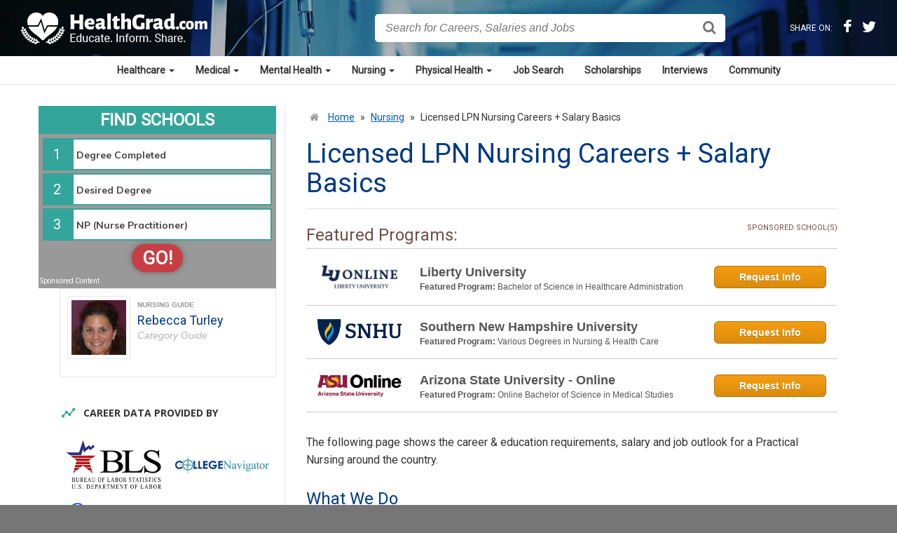

--- FILE ---
content_type: text/html; charset=UTF-8
request_url: https://www.healthgrad.com/nursing/practical-nursing/
body_size: 28034
content:
 
 <!DOCTYPE html>
<!--[if lt IE 7]>      <html class="no-js lt-ie9 lt-ie8 lt-ie7"> <![endif]-->
<!--[if IE 7]>         <html class="no-js lt-ie9 lt-ie8"> <![endif]-->
<!--[if IE 8]>         <html class="no-js lt-ie9"> <![endif]-->
<!--[if gt IE 8]><!--> <html dir="ltr" lang="en-US" prefix="og: https://ogp.me/ns#" class="no-js"> <!--<![endif]-->
    <head>
        <meta charset="utf-8">
        <meta http-equiv="X-UA-Compatible" content="IE=edge,chrome=1">
		<link href="https://fonts.googleapis.com/css?family=Open+Sans:400,400italic,600,600italic,700,700italic|Roboto" rel="stylesheet" type="text/css">
		<link href="https://fonts.googleapis.com/css?family=Montserrat:400,700" rel="stylesheet" type="text/css">
		
		<link href="https://maxcdn.bootstrapcdn.com/font-awesome/4.6.3/css/font-awesome.min.css" rel="stylesheet">
    	
        <meta name="viewport" content="width=device-width, initial-scale=1">
        
        <link rel="apple-touch-icon" sizes="57x57" href="https://www.healthgrad.com/wp-content/themes/sigrun/img/favicon/apple-icon-57x57.png">
        <link rel="apple-touch-icon" sizes="60x60" href="https://www.healthgrad.com/wp-content/themes/sigrun/img/favicon/apple-icon-60x60.png">
        <link rel="apple-touch-icon" sizes="72x72" href="https://www.healthgrad.com/wp-content/themes/sigrun/img/favicon/apple-icon-72x72.png">
        <link rel="apple-touch-icon" sizes="76x76" href="https://www.healthgrad.com/wp-content/themes/sigrun/img/favicon/apple-icon-76x76.png">
        <link rel="apple-touch-icon" sizes="114x114" href="https://www.healthgrad.com/wp-content/themes/sigrun/img/favicon/apple-icon-114x114.png">
        <link rel="apple-touch-icon" sizes="120x120" href="https://www.healthgrad.com/wp-content/themes/sigrun/img/favicon/apple-icon-120x120.png">
        <link rel="apple-touch-icon" sizes="144x144" href="https://www.healthgrad.com/wp-content/themes/sigrun/img/favicon/apple-icon-144x144.png">
        <link rel="apple-touch-icon" sizes="152x152" href="https://www.healthgrad.com/wp-content/themes/sigrun/img/favicon/apple-icon-152x152.png">
        <link rel="apple-touch-icon" sizes="180x180" href="https://www.healthgrad.com/wp-content/themes/sigrun/img/favicon/apple-icon-180x180.png">
        <link rel="icon" type="image/png" sizes="192x192"  href="https://www.healthgrad.com/wp-content/themes/sigrun/img/favicon/android-icon-192x192.png">
        <link rel="icon" type="image/png" sizes="32x32" href="https://www.healthgrad.com/wp-content/themes/sigrun/img/favicon/favicon-32x32.png">
        <link rel="icon" type="image/png" sizes="96x96" href="https://www.healthgrad.com/wp-content/themes/sigrun/img/favicon/favicon-96x96.png">
        <link rel="icon" type="image/png" sizes="16x16" href="https://www.healthgrad.com/wp-content/themes/sigrun/img/favicon/favicon-16x16.png">
        <link rel="manifest" href="https://www.healthgrad.com/wp-content/themes/sigrun/img/favicon/manifest.json">
        <meta name="msapplication-TileColor" content="#ffffff">
        <meta name="msapplication-TileImage" content="https://www.healthgrad.com/wp-content/themes/sigrun/img/favicon/ms-icon-144x144.png">
        <meta name="theme-color" content="#ffffff">
		
        <script>
			// Picturefill.js is called here rather than using wp_enqueue_script because of the need for async loading and the inclusion of the picture element HTML5 shiv
			document.createElement( "picture" );
		</script>
		<script src="https://www.healthgrad.com/wp-content/themes/sigrun/js/lib/picturefill.min.js" async ></script>
        
        <title>LPN Salary Outlook by State + Best Practical Nursing Careers! | HealthGrad</title>
	<style>img:is([sizes="auto" i], [sizes^="auto," i]) { contain-intrinsic-size: 3000px 1500px }</style>
	
		<!-- All in One SEO 4.8.5 - aioseo.com -->
	<meta name="description" content="The following page shows the career &amp; education requirements, salary and job outlook for a Practical Nursing around the country. What We Do Licensed practical nurses are a form of nursing professional who can provide basic care to patients within a variety of different care based settings. These individuals will monitor and maintain patient health," />
	<meta name="robots" content="max-image-preview:large" />
	<meta name="author" content="Rebecca Turley"/>
	<meta name="keywords" content="nursing" />
	<link rel="canonical" href="https://www.healthgrad.com/nursing/practical-nursing/" />
	<meta name="generator" content="All in One SEO (AIOSEO) 4.8.5" />
		<meta property="og:locale" content="en_US" />
		<meta property="og:site_name" content="Health Grad.com | Get Started with a Career in Health" />
		<meta property="og:type" content="article" />
		<meta property="og:title" content="LPN Salary Outlook by State + Best Practical Nursing Careers! | HealthGrad" />
		<meta property="og:description" content="The following page shows the career &amp; education requirements, salary and job outlook for a Practical Nursing around the country. What We Do Licensed practical nurses are a form of nursing professional who can provide basic care to patients within a variety of different care based settings. These individuals will monitor and maintain patient health," />
		<meta property="og:url" content="https://www.healthgrad.com/nursing/practical-nursing/" />
		<meta property="article:published_time" content="2016-08-28T20:41:34+00:00" />
		<meta property="article:modified_time" content="2017-10-30T15:23:12+00:00" />
		<meta name="twitter:card" content="summary" />
		<meta name="twitter:title" content="LPN Salary Outlook by State + Best Practical Nursing Careers! | HealthGrad" />
		<meta name="twitter:description" content="The following page shows the career &amp; education requirements, salary and job outlook for a Practical Nursing around the country. What We Do Licensed practical nurses are a form of nursing professional who can provide basic care to patients within a variety of different care based settings. These individuals will monitor and maintain patient health," />
		<script type="application/ld+json" class="aioseo-schema">
			{"@context":"https:\/\/schema.org","@graph":[{"@type":"Article","@id":"https:\/\/www.healthgrad.com\/nursing\/practical-nursing\/#article","name":"LPN Salary Outlook by State + Best Practical Nursing Careers! | HealthGrad","headline":"Licensed LPN Nursing Careers + Salary Basics","author":{"@id":"https:\/\/www.healthgrad.com\/author\/rturley\/#author"},"publisher":{"@id":"https:\/\/www.healthgrad.com\/#organization"},"image":{"@type":"ImageObject","url":"http:\/\/cdn.healthgrad.com\/uploads\/career\/national_trend_chart\/963\/salary_trend.jpg","@id":"https:\/\/www.healthgrad.com\/nursing\/practical-nursing\/#articleImage"},"datePublished":"2016-08-28T20:41:34+00:00","dateModified":"2017-10-30T15:23:12+00:00","inLanguage":"en-US","mainEntityOfPage":{"@id":"https:\/\/www.healthgrad.com\/nursing\/practical-nursing\/#webpage"},"isPartOf":{"@id":"https:\/\/www.healthgrad.com\/nursing\/practical-nursing\/#webpage"},"articleSection":"Nursing"},{"@type":"BreadcrumbList","@id":"https:\/\/www.healthgrad.com\/nursing\/practical-nursing\/#breadcrumblist","itemListElement":[{"@type":"ListItem","@id":"https:\/\/www.healthgrad.com#listItem","position":1,"name":"Home","item":"https:\/\/www.healthgrad.com","nextItem":{"@type":"ListItem","@id":"https:\/\/www.healthgrad.com\/nursing\/#listItem","name":"Nursing"}},{"@type":"ListItem","@id":"https:\/\/www.healthgrad.com\/nursing\/#listItem","position":2,"name":"Nursing","item":"https:\/\/www.healthgrad.com\/nursing\/","nextItem":{"@type":"ListItem","@id":"https:\/\/www.healthgrad.com\/nursing\/practical-nursing\/#listItem","name":"Licensed LPN Nursing Careers + Salary Basics"},"previousItem":{"@type":"ListItem","@id":"https:\/\/www.healthgrad.com#listItem","name":"Home"}},{"@type":"ListItem","@id":"https:\/\/www.healthgrad.com\/nursing\/practical-nursing\/#listItem","position":3,"name":"Licensed LPN Nursing Careers + Salary Basics","previousItem":{"@type":"ListItem","@id":"https:\/\/www.healthgrad.com\/nursing\/#listItem","name":"Nursing"}}]},{"@type":"Organization","@id":"https:\/\/www.healthgrad.com\/#organization","name":"Health Grad.com","description":"Get Started with a Career in Health","url":"https:\/\/www.healthgrad.com\/"},{"@type":"Person","@id":"https:\/\/www.healthgrad.com\/author\/rturley\/#author","url":"https:\/\/www.healthgrad.com\/author\/rturley\/","name":"Rebecca Turley","image":{"@type":"ImageObject","@id":"https:\/\/www.healthgrad.com\/nursing\/practical-nursing\/#authorImage","url":"https:\/\/www.healthgrad.com\/wp-content\/uploads\/2022\/01\/rebecca-turley-95.jpg","width":96,"height":96,"caption":"Rebecca Turley"}},{"@type":"WebPage","@id":"https:\/\/www.healthgrad.com\/nursing\/practical-nursing\/#webpage","url":"https:\/\/www.healthgrad.com\/nursing\/practical-nursing\/","name":"LPN Salary Outlook by State + Best Practical Nursing Careers! | HealthGrad","description":"The following page shows the career & education requirements, salary and job outlook for a Practical Nursing around the country. What We Do Licensed practical nurses are a form of nursing professional who can provide basic care to patients within a variety of different care based settings. These individuals will monitor and maintain patient health,","inLanguage":"en-US","isPartOf":{"@id":"https:\/\/www.healthgrad.com\/#website"},"breadcrumb":{"@id":"https:\/\/www.healthgrad.com\/nursing\/practical-nursing\/#breadcrumblist"},"author":{"@id":"https:\/\/www.healthgrad.com\/author\/rturley\/#author"},"creator":{"@id":"https:\/\/www.healthgrad.com\/author\/rturley\/#author"},"datePublished":"2016-08-28T20:41:34+00:00","dateModified":"2017-10-30T15:23:12+00:00"},{"@type":"WebSite","@id":"https:\/\/www.healthgrad.com\/#website","url":"https:\/\/www.healthgrad.com\/","name":"Health Grad.com","description":"Get Started with a Career in Health","inLanguage":"en-US","publisher":{"@id":"https:\/\/www.healthgrad.com\/#organization"}}]}
		</script>
		<!-- All in One SEO -->

<link rel='dns-prefetch' href='//cdnjs.cloudflare.com' />
<link rel='dns-prefetch' href='//code.jquery.com' />
<link rel='dns-prefetch' href='//maxcdn.bootstrapcdn.com' />
<script type="text/javascript">
/* <![CDATA[ */
window._wpemojiSettings = {"baseUrl":"https:\/\/s.w.org\/images\/core\/emoji\/16.0.1\/72x72\/","ext":".png","svgUrl":"https:\/\/s.w.org\/images\/core\/emoji\/16.0.1\/svg\/","svgExt":".svg","source":{"concatemoji":"https:\/\/www.healthgrad.com\/wp-includes\/js\/wp-emoji-release.min.js"}};
/*! This file is auto-generated */
!function(s,n){var o,i,e;function c(e){try{var t={supportTests:e,timestamp:(new Date).valueOf()};sessionStorage.setItem(o,JSON.stringify(t))}catch(e){}}function p(e,t,n){e.clearRect(0,0,e.canvas.width,e.canvas.height),e.fillText(t,0,0);var t=new Uint32Array(e.getImageData(0,0,e.canvas.width,e.canvas.height).data),a=(e.clearRect(0,0,e.canvas.width,e.canvas.height),e.fillText(n,0,0),new Uint32Array(e.getImageData(0,0,e.canvas.width,e.canvas.height).data));return t.every(function(e,t){return e===a[t]})}function u(e,t){e.clearRect(0,0,e.canvas.width,e.canvas.height),e.fillText(t,0,0);for(var n=e.getImageData(16,16,1,1),a=0;a<n.data.length;a++)if(0!==n.data[a])return!1;return!0}function f(e,t,n,a){switch(t){case"flag":return n(e,"\ud83c\udff3\ufe0f\u200d\u26a7\ufe0f","\ud83c\udff3\ufe0f\u200b\u26a7\ufe0f")?!1:!n(e,"\ud83c\udde8\ud83c\uddf6","\ud83c\udde8\u200b\ud83c\uddf6")&&!n(e,"\ud83c\udff4\udb40\udc67\udb40\udc62\udb40\udc65\udb40\udc6e\udb40\udc67\udb40\udc7f","\ud83c\udff4\u200b\udb40\udc67\u200b\udb40\udc62\u200b\udb40\udc65\u200b\udb40\udc6e\u200b\udb40\udc67\u200b\udb40\udc7f");case"emoji":return!a(e,"\ud83e\udedf")}return!1}function g(e,t,n,a){var r="undefined"!=typeof WorkerGlobalScope&&self instanceof WorkerGlobalScope?new OffscreenCanvas(300,150):s.createElement("canvas"),o=r.getContext("2d",{willReadFrequently:!0}),i=(o.textBaseline="top",o.font="600 32px Arial",{});return e.forEach(function(e){i[e]=t(o,e,n,a)}),i}function t(e){var t=s.createElement("script");t.src=e,t.defer=!0,s.head.appendChild(t)}"undefined"!=typeof Promise&&(o="wpEmojiSettingsSupports",i=["flag","emoji"],n.supports={everything:!0,everythingExceptFlag:!0},e=new Promise(function(e){s.addEventListener("DOMContentLoaded",e,{once:!0})}),new Promise(function(t){var n=function(){try{var e=JSON.parse(sessionStorage.getItem(o));if("object"==typeof e&&"number"==typeof e.timestamp&&(new Date).valueOf()<e.timestamp+604800&&"object"==typeof e.supportTests)return e.supportTests}catch(e){}return null}();if(!n){if("undefined"!=typeof Worker&&"undefined"!=typeof OffscreenCanvas&&"undefined"!=typeof URL&&URL.createObjectURL&&"undefined"!=typeof Blob)try{var e="postMessage("+g.toString()+"("+[JSON.stringify(i),f.toString(),p.toString(),u.toString()].join(",")+"));",a=new Blob([e],{type:"text/javascript"}),r=new Worker(URL.createObjectURL(a),{name:"wpTestEmojiSupports"});return void(r.onmessage=function(e){c(n=e.data),r.terminate(),t(n)})}catch(e){}c(n=g(i,f,p,u))}t(n)}).then(function(e){for(var t in e)n.supports[t]=e[t],n.supports.everything=n.supports.everything&&n.supports[t],"flag"!==t&&(n.supports.everythingExceptFlag=n.supports.everythingExceptFlag&&n.supports[t]);n.supports.everythingExceptFlag=n.supports.everythingExceptFlag&&!n.supports.flag,n.DOMReady=!1,n.readyCallback=function(){n.DOMReady=!0}}).then(function(){return e}).then(function(){var e;n.supports.everything||(n.readyCallback(),(e=n.source||{}).concatemoji?t(e.concatemoji):e.wpemoji&&e.twemoji&&(t(e.twemoji),t(e.wpemoji)))}))}((window,document),window._wpemojiSettings);
/* ]]> */
</script>
<link rel='stylesheet' id='validate-engine-css-css' href='https://www.healthgrad.com/wp-content/plugins/wysija-newsletters/css/validationEngine.jquery.css' type='text/css' media='all' />
<style id='wp-emoji-styles-inline-css' type='text/css'>

	img.wp-smiley, img.emoji {
		display: inline !important;
		border: none !important;
		box-shadow: none !important;
		height: 1em !important;
		width: 1em !important;
		margin: 0 0.07em !important;
		vertical-align: -0.1em !important;
		background: none !important;
		padding: 0 !important;
	}
</style>
<link rel='stylesheet' id='wp-block-library-css' href='https://www.healthgrad.com/wp-includes/css/dist/block-library/style.min.css' type='text/css' media='all' />
<style id='classic-theme-styles-inline-css' type='text/css'>
/*! This file is auto-generated */
.wp-block-button__link{color:#fff;background-color:#32373c;border-radius:9999px;box-shadow:none;text-decoration:none;padding:calc(.667em + 2px) calc(1.333em + 2px);font-size:1.125em}.wp-block-file__button{background:#32373c;color:#fff;text-decoration:none}
</style>
<style id='global-styles-inline-css' type='text/css'>
:root{--wp--preset--aspect-ratio--square: 1;--wp--preset--aspect-ratio--4-3: 4/3;--wp--preset--aspect-ratio--3-4: 3/4;--wp--preset--aspect-ratio--3-2: 3/2;--wp--preset--aspect-ratio--2-3: 2/3;--wp--preset--aspect-ratio--16-9: 16/9;--wp--preset--aspect-ratio--9-16: 9/16;--wp--preset--color--black: #000000;--wp--preset--color--cyan-bluish-gray: #abb8c3;--wp--preset--color--white: #ffffff;--wp--preset--color--pale-pink: #f78da7;--wp--preset--color--vivid-red: #cf2e2e;--wp--preset--color--luminous-vivid-orange: #ff6900;--wp--preset--color--luminous-vivid-amber: #fcb900;--wp--preset--color--light-green-cyan: #7bdcb5;--wp--preset--color--vivid-green-cyan: #00d084;--wp--preset--color--pale-cyan-blue: #8ed1fc;--wp--preset--color--vivid-cyan-blue: #0693e3;--wp--preset--color--vivid-purple: #9b51e0;--wp--preset--gradient--vivid-cyan-blue-to-vivid-purple: linear-gradient(135deg,rgba(6,147,227,1) 0%,rgb(155,81,224) 100%);--wp--preset--gradient--light-green-cyan-to-vivid-green-cyan: linear-gradient(135deg,rgb(122,220,180) 0%,rgb(0,208,130) 100%);--wp--preset--gradient--luminous-vivid-amber-to-luminous-vivid-orange: linear-gradient(135deg,rgba(252,185,0,1) 0%,rgba(255,105,0,1) 100%);--wp--preset--gradient--luminous-vivid-orange-to-vivid-red: linear-gradient(135deg,rgba(255,105,0,1) 0%,rgb(207,46,46) 100%);--wp--preset--gradient--very-light-gray-to-cyan-bluish-gray: linear-gradient(135deg,rgb(238,238,238) 0%,rgb(169,184,195) 100%);--wp--preset--gradient--cool-to-warm-spectrum: linear-gradient(135deg,rgb(74,234,220) 0%,rgb(151,120,209) 20%,rgb(207,42,186) 40%,rgb(238,44,130) 60%,rgb(251,105,98) 80%,rgb(254,248,76) 100%);--wp--preset--gradient--blush-light-purple: linear-gradient(135deg,rgb(255,206,236) 0%,rgb(152,150,240) 100%);--wp--preset--gradient--blush-bordeaux: linear-gradient(135deg,rgb(254,205,165) 0%,rgb(254,45,45) 50%,rgb(107,0,62) 100%);--wp--preset--gradient--luminous-dusk: linear-gradient(135deg,rgb(255,203,112) 0%,rgb(199,81,192) 50%,rgb(65,88,208) 100%);--wp--preset--gradient--pale-ocean: linear-gradient(135deg,rgb(255,245,203) 0%,rgb(182,227,212) 50%,rgb(51,167,181) 100%);--wp--preset--gradient--electric-grass: linear-gradient(135deg,rgb(202,248,128) 0%,rgb(113,206,126) 100%);--wp--preset--gradient--midnight: linear-gradient(135deg,rgb(2,3,129) 0%,rgb(40,116,252) 100%);--wp--preset--font-size--small: 13px;--wp--preset--font-size--medium: 20px;--wp--preset--font-size--large: 36px;--wp--preset--font-size--x-large: 42px;--wp--preset--spacing--20: 0.44rem;--wp--preset--spacing--30: 0.67rem;--wp--preset--spacing--40: 1rem;--wp--preset--spacing--50: 1.5rem;--wp--preset--spacing--60: 2.25rem;--wp--preset--spacing--70: 3.38rem;--wp--preset--spacing--80: 5.06rem;--wp--preset--shadow--natural: 6px 6px 9px rgba(0, 0, 0, 0.2);--wp--preset--shadow--deep: 12px 12px 50px rgba(0, 0, 0, 0.4);--wp--preset--shadow--sharp: 6px 6px 0px rgba(0, 0, 0, 0.2);--wp--preset--shadow--outlined: 6px 6px 0px -3px rgba(255, 255, 255, 1), 6px 6px rgba(0, 0, 0, 1);--wp--preset--shadow--crisp: 6px 6px 0px rgba(0, 0, 0, 1);}:where(.is-layout-flex){gap: 0.5em;}:where(.is-layout-grid){gap: 0.5em;}body .is-layout-flex{display: flex;}.is-layout-flex{flex-wrap: wrap;align-items: center;}.is-layout-flex > :is(*, div){margin: 0;}body .is-layout-grid{display: grid;}.is-layout-grid > :is(*, div){margin: 0;}:where(.wp-block-columns.is-layout-flex){gap: 2em;}:where(.wp-block-columns.is-layout-grid){gap: 2em;}:where(.wp-block-post-template.is-layout-flex){gap: 1.25em;}:where(.wp-block-post-template.is-layout-grid){gap: 1.25em;}.has-black-color{color: var(--wp--preset--color--black) !important;}.has-cyan-bluish-gray-color{color: var(--wp--preset--color--cyan-bluish-gray) !important;}.has-white-color{color: var(--wp--preset--color--white) !important;}.has-pale-pink-color{color: var(--wp--preset--color--pale-pink) !important;}.has-vivid-red-color{color: var(--wp--preset--color--vivid-red) !important;}.has-luminous-vivid-orange-color{color: var(--wp--preset--color--luminous-vivid-orange) !important;}.has-luminous-vivid-amber-color{color: var(--wp--preset--color--luminous-vivid-amber) !important;}.has-light-green-cyan-color{color: var(--wp--preset--color--light-green-cyan) !important;}.has-vivid-green-cyan-color{color: var(--wp--preset--color--vivid-green-cyan) !important;}.has-pale-cyan-blue-color{color: var(--wp--preset--color--pale-cyan-blue) !important;}.has-vivid-cyan-blue-color{color: var(--wp--preset--color--vivid-cyan-blue) !important;}.has-vivid-purple-color{color: var(--wp--preset--color--vivid-purple) !important;}.has-black-background-color{background-color: var(--wp--preset--color--black) !important;}.has-cyan-bluish-gray-background-color{background-color: var(--wp--preset--color--cyan-bluish-gray) !important;}.has-white-background-color{background-color: var(--wp--preset--color--white) !important;}.has-pale-pink-background-color{background-color: var(--wp--preset--color--pale-pink) !important;}.has-vivid-red-background-color{background-color: var(--wp--preset--color--vivid-red) !important;}.has-luminous-vivid-orange-background-color{background-color: var(--wp--preset--color--luminous-vivid-orange) !important;}.has-luminous-vivid-amber-background-color{background-color: var(--wp--preset--color--luminous-vivid-amber) !important;}.has-light-green-cyan-background-color{background-color: var(--wp--preset--color--light-green-cyan) !important;}.has-vivid-green-cyan-background-color{background-color: var(--wp--preset--color--vivid-green-cyan) !important;}.has-pale-cyan-blue-background-color{background-color: var(--wp--preset--color--pale-cyan-blue) !important;}.has-vivid-cyan-blue-background-color{background-color: var(--wp--preset--color--vivid-cyan-blue) !important;}.has-vivid-purple-background-color{background-color: var(--wp--preset--color--vivid-purple) !important;}.has-black-border-color{border-color: var(--wp--preset--color--black) !important;}.has-cyan-bluish-gray-border-color{border-color: var(--wp--preset--color--cyan-bluish-gray) !important;}.has-white-border-color{border-color: var(--wp--preset--color--white) !important;}.has-pale-pink-border-color{border-color: var(--wp--preset--color--pale-pink) !important;}.has-vivid-red-border-color{border-color: var(--wp--preset--color--vivid-red) !important;}.has-luminous-vivid-orange-border-color{border-color: var(--wp--preset--color--luminous-vivid-orange) !important;}.has-luminous-vivid-amber-border-color{border-color: var(--wp--preset--color--luminous-vivid-amber) !important;}.has-light-green-cyan-border-color{border-color: var(--wp--preset--color--light-green-cyan) !important;}.has-vivid-green-cyan-border-color{border-color: var(--wp--preset--color--vivid-green-cyan) !important;}.has-pale-cyan-blue-border-color{border-color: var(--wp--preset--color--pale-cyan-blue) !important;}.has-vivid-cyan-blue-border-color{border-color: var(--wp--preset--color--vivid-cyan-blue) !important;}.has-vivid-purple-border-color{border-color: var(--wp--preset--color--vivid-purple) !important;}.has-vivid-cyan-blue-to-vivid-purple-gradient-background{background: var(--wp--preset--gradient--vivid-cyan-blue-to-vivid-purple) !important;}.has-light-green-cyan-to-vivid-green-cyan-gradient-background{background: var(--wp--preset--gradient--light-green-cyan-to-vivid-green-cyan) !important;}.has-luminous-vivid-amber-to-luminous-vivid-orange-gradient-background{background: var(--wp--preset--gradient--luminous-vivid-amber-to-luminous-vivid-orange) !important;}.has-luminous-vivid-orange-to-vivid-red-gradient-background{background: var(--wp--preset--gradient--luminous-vivid-orange-to-vivid-red) !important;}.has-very-light-gray-to-cyan-bluish-gray-gradient-background{background: var(--wp--preset--gradient--very-light-gray-to-cyan-bluish-gray) !important;}.has-cool-to-warm-spectrum-gradient-background{background: var(--wp--preset--gradient--cool-to-warm-spectrum) !important;}.has-blush-light-purple-gradient-background{background: var(--wp--preset--gradient--blush-light-purple) !important;}.has-blush-bordeaux-gradient-background{background: var(--wp--preset--gradient--blush-bordeaux) !important;}.has-luminous-dusk-gradient-background{background: var(--wp--preset--gradient--luminous-dusk) !important;}.has-pale-ocean-gradient-background{background: var(--wp--preset--gradient--pale-ocean) !important;}.has-electric-grass-gradient-background{background: var(--wp--preset--gradient--electric-grass) !important;}.has-midnight-gradient-background{background: var(--wp--preset--gradient--midnight) !important;}.has-small-font-size{font-size: var(--wp--preset--font-size--small) !important;}.has-medium-font-size{font-size: var(--wp--preset--font-size--medium) !important;}.has-large-font-size{font-size: var(--wp--preset--font-size--large) !important;}.has-x-large-font-size{font-size: var(--wp--preset--font-size--x-large) !important;}
:where(.wp-block-post-template.is-layout-flex){gap: 1.25em;}:where(.wp-block-post-template.is-layout-grid){gap: 1.25em;}
:where(.wp-block-columns.is-layout-flex){gap: 2em;}:where(.wp-block-columns.is-layout-grid){gap: 2em;}
:root :where(.wp-block-pullquote){font-size: 1.5em;line-height: 1.6;}
</style>
<link rel='stylesheet' id='contact-form-7-css' href='https://www.healthgrad.com/wp-content/plugins/contact-form-7/includes/css/styles.css' type='text/css' media='all' />
<link rel='stylesheet' id='bootstrap-css' href='https://maxcdn.bootstrapcdn.com/bootstrap/3.3.5/css/bootstrap.min.css' type='text/css' media='all' />
<link rel='stylesheet' id='fontawesome-css' href='https://maxcdn.bootstrapcdn.com/font-awesome/4.4.0/css/font-awesome.min.css' type='text/css' media='all' />
<link rel='stylesheet' id='css-css' href='https://www.healthgrad.com/wp-content/themes/sigrun/style.css' type='text/css' media='' />
<link rel='stylesheet' id='css_no_sass-css' href='https://www.healthgrad.com/wp-content/themes/sigrun/style-no-sass.css' type='text/css' media='all' />
<link rel='stylesheet' id='xyz-schools-css' href='https://www.healthgrad.com/wp-content/plugins/xyz-schools/public/css/xyz-schools-public.css' type='text/css' media='all' />
<link rel='stylesheet' id='xyz-schools_fsb-css' href='https://www.healthgrad.com/wp-content/plugins/xyz-schools/public/css/xyz-schools-public-fsb.css' type='text/css' media='all' />
<script type="text/javascript" src="https://code.jquery.com/jquery-latest.min.js" id="jquery-js"></script>
<script type="text/javascript" src="https://cdnjs.cloudflare.com/ajax/libs/modernizr/2.8.3/modernizr.js?async=async" id="modernizr-js"></script>
<script type="text/javascript" src="https://www.healthgrad.com/wp-content/themes/sigrun/js/lib/jquery.mousewheel.min.js?async=async" id="jquery_mousewheel-js"></script>
<script type="text/javascript" id="whp7168front.js6940-js-extra">
/* <![CDATA[ */
var whp_local_data = {"add_url":"https:\/\/www.healthgrad.com\/wp-admin\/post-new.php?post_type=event","ajaxurl":"https:\/\/www.healthgrad.com\/wp-admin\/admin-ajax.php"};
/* ]]> */
</script>
<script type="text/javascript" src="https://www.healthgrad.com/wp-content/plugins/wp-security-hardening/modules/js/front.js" id="whp7168front.js6940-js"></script>
<link rel="https://api.w.org/" href="https://www.healthgrad.com/wp-json/" /><link rel="alternate" title="JSON" type="application/json" href="https://www.healthgrad.com/wp-json/wp/v2/posts/700" /><link rel='shortlink' href='https://www.healthgrad.com/?p=700' />
<link rel="alternate" title="oEmbed (JSON)" type="application/json+oembed" href="https://www.healthgrad.com/wp-json/oembed/1.0/embed?url=https%3A%2F%2Fwww.healthgrad.com%2Fnursing%2Fpractical-nursing%2F" />
<link rel="alternate" title="oEmbed (XML)" type="text/xml+oembed" href="https://www.healthgrad.com/wp-json/oembed/1.0/embed?url=https%3A%2F%2Fwww.healthgrad.com%2Fnursing%2Fpractical-nursing%2F&#038;format=xml" />

<!--BEGIN: TRACKING CODE MANAGER (v2.5.0) BY INTELLYWP.COM IN HEAD//-->
<!-- Matomo Tag Manager -->
<script>
  var _mtm = window._mtm = window._mtm || [];
  _mtm.push({'mtm.startTime': (new Date().getTime()), 'event': 'mtm.Start'});
  (function() {
    var d=document, g=d.createElement('script'), s=d.getElementsByTagName('script')[0];
    g.async=true; g.src='https://analytics.xyzmedia.net/js/container_x7reHEvp.js'; s.parentNode.insertBefore(g,s);
  })();
</script>
<!-- End Matomo Tag Manager -->
<!--END: https://wordpress.org/plugins/tracking-code-manager IN HEAD//-->		<style type="text/css" id="wp-custom-css">
			.top-30-box {
background: #f9f9f9 none repeat scroll 0 0; 
border: 1px solid #4a9286; 
border-radius: 10px; 
margin-bottom: 30px; 
padding: 20px;
}
.top-30-header {
color: #4a9286; 
display: inline-block; 
font-size: 30px; 
line-height: 35px; 
padding: 0; 
text-align: left; 
vertical-align: middle; 
text-transform: uppercase;
}
.top-30-badge{
	background: #4a9286 none repeat scroll 0 0;
	color: #fff;
	font-size: 30px;
	line-height: 40px;
	min-height:1px;
	padding: 10px;
	text-align: center;
	border-radius: 8px 8px 0 0;
	margin:-20px -20px 20px -20px;
}

@media (min-width: 1024px) {
	.top-30-badge{
		position:relative;
		float:right;
		width:100px;
		border-radius: 0 8px 0 0;
	}
}
.stateheader-departments {
    color: #fff;
    font-size: 18px;
    font-weight: bold;
	height: 81px;
    margin-top: 30px;
    margin-bottom: 20px;
    vertical-align: top;
    width: 100%;
    background-color: #547089;
    text-align: center;
    padding-top: 1px;
}
.stateheader-departments h2 {
    color: #fff;
    font-size: 21px;
    font-weight: bold;
}

/* Short Code Table Data - for div table */
.scTable {
	width: 100%;
	/*border-collapse: separate;*/
	display: table;
	font-size: 11px;
	margin-bottom: 20px;
}
.scHeading {
	display: table-row;
    font-weight: bold;
    text-align: center;	
	color: #fff;
	vertical-align: middle;
	padding: 3px;
	background-color:#888;
}

.scRow {
	display: table-row;
}

.scCell {
	display: table-cell;
    border-right: 1px solid #FFFFFF;
    padding-left: 5px;
    padding-right: 5px;
}

.page-id-90942 .support-msg{display:none;}
#quick-search-filters-container #sponsored-content-disclosure {
	font-size: 10px !important;
}

/* FS Layout Fixes */
.fs-expanded-w-img-con .fs-img{border:0px !important;}

.fs-expanded-w-img-con .fs-content a{

	text-decoration:none !important;
}

/* link throws off layout on sm screens */

a {
	word-break: break-word;
}

/* interview title overlaps text on sm screens */
#wrapper.interview #headerbg header.article-header h1 {
	line-height: 1;
}

/* layout off centered on sm screens */
@media (max-width: 768px) {
	#content #main {
			padding-left: 0px;
	}
}

.page-id-2680 .article-title,
.page-id-91035 .article-title,
#post-90942 .article-header{display:none;}

#post-90942  .article-content img{border:0px !important;}		</style>
						
				
			</head>

	    
	<body class="wp-singular post-template-default single single-post postid-700 single-format-standard wp-theme-sigrun">
		
	<div id="fb-root"></div>
	<script>(function(d, s, id) {
	  var js, fjs = d.getElementsByTagName(s)[0];
	  if (d.getElementById(id)) return;
	  js = d.createElement(s); js.id = id;
	  js.src = "//connect.facebook.net/en_US/sdk.js#xfbml=1&version=v2.7";
	  fjs.parentNode.insertBefore(js, fjs);
	}(document, 'script', 'facebook-jssdk'));</script>

	<!--[if lt IE 7]>
            <p class="browsehappy">You are using an <strong>outdated</strong> browser. Please <a href="http://browsehappy.com/">upgrade your browser</a> to improve your experience.</p>
    <![endif]-->
    
	    	<a href="javascript:" id="return-to-top"><i class="fa fa-chevron-up fa-lg"></i></a>

		<div id="header" class="wrapper">
			<div class="nav-wrap">
	    		<div class="container">
		    		
		    		<div class="site-search">
	                    <div id="search">
							 <form role="search" method="get" class="search-form" action="/search/">
								<div class="form-group">
							        <label><span class="screen-reader-text">Search for:</span></label>
									<input type="search" class="search-field form-control" placeholder="Search for Careers, Salaries and Jobs" value="" name="q" title="Search for:" />
							        <button class="search-submit btn" ><i class="fa fa-search fa-lg"></i></button>
								</div>
							</form>
	                    </div>
		    		</div>
		    		<div class="site-identity">
			    		<div class="id">
		                    <div class="logo">
			                    <a href="https://www.healthgrad.com/" title="Health Grad.com" rel="home">
		                        <img width="280" height="50" src="https://www.healthgrad.com/wp-content/uploads/2017/05/healthgrad-id.png" class="attachment-large size-large" alt="" decoding="async" /> 
		                        </a>
		                    </div>
		                    			            	<div class="navbar-header">
			                	<button type="button" class="navbar-toggle" data-toggle="collapse" data-target=".navbar-ex1-collapse">
			                  		<span class="sr-only">Toggle navigation</span>
			                  		<span class="icon-bar"></span>
			                  		<span class="icon-bar"></span>
			                  		<span class="icon-bar"></span>
			                	</button>
			              	</div>
			    		</div>
		    		</div>
		    		<div class="site-share">
			    		<span class="share-on">Share On:</span>
			    								
						<div class="ssba ssba-wrap"><div style="text-align:center">
															
							<a data-site="" class="ssba_facebook_share" href="https://www.facebook.com/healthgradcom/"  target="_blank" ><i class="fa fa-facebook"></i></a>
							<a data-site="" class="ssba_twitter_share" href="https://twitter.com/healthgradcom"  target="_blank" ><i class="fa fa-twitter"></i></a>
								
														</div></div>		   
						</div>
						
						
		    		</div>
		    		
		    		
		    		
		    		
	    				                
	                
	                
	                
	           	</div><!-- .container -->
			</div><!-- .nav-wrap -->
        </div><!-- #header -->
        
        <!-- Mobile Search Opened -->
	    
	    <div class="slide_Drop">
			 <form role="search" method="get" class="search-form" action="/search/">
				<div class="form-group">
			        <label><span class="screen-reader-text">Search for:</span></label>
					<input type="search" class="search-field form-control" placeholder="Search for..." value="health" name="q" title="Search for:" />
			        <button class="search-submit btn" ><i class="fa fa-search fa-lg"></i></button>
				</div>
			</form>
	    </div>
        <style>#navigation ul li.subnav:hover ul.dropdown-menu {
    display: -webkit-flex;
    display: -ms-flexbox;
    display: flex;
    flex-wrap:wrap; }
    </style>
	        <div id="navigation" class="wrapper navbar navbar-default" role="navigation">
	        <div class="nav-wrap">
	    		<div class="container">
	            	<div class="navbar-header">
	                	<button type="button" class="navbar-toggle" data-toggle="collapse" data-target=".navbar-ex1-collapse">
	                  		<span class="sr-only">Toggle navigation</span>
	                  		<span class="icon-bar"></span>
	                  		<span class="icon-bar"></span>
	                  		<span class="icon-bar"></span>
	                	</button>
	              	</div>
	              	<!-- Collect the nav links, forms, and other content for toggling -->
	              	<div class="collapse navbar-collapse navbar-ex1-collapse">
	         		<ul id="menu-primary" class="nav navbar-nav"><li id="menu-item-23" class="menu-item menu-item-type-taxonomy menu-item-object-category menu-item-has-children menu-item-23 dropdown"><a title="Healthcare" href="https://www.healthgrad.com/healthcare/" class="dropdown-toggle" aria-haspopup="true">Healthcare <span class="caret"></span></a>
<ul role="menu" class=" dropdown-menu">
	<li id="menu-item-34" class="menu-item menu-item-type-custom menu-item-object-custom menu-item-34"><a title="Healthcare Management" href="https://www.healthgrad.com/healthcare/healthcare-management/">Healthcare Management</a></li>
	<li id="menu-item-357" class="menu-item menu-item-type-custom menu-item-object-custom menu-item-357"><a title="Healthcare Administration" href="https://www.healthgrad.com/healthcare/healthcare-administration/">Healthcare Administration</a></li>
	<li id="menu-item-358" class="menu-item menu-item-type-custom menu-item-object-custom menu-item-358"><a title="Health Informatics" href="https://www.healthgrad.com/healthcare/healthcare-informatics/">Health Informatics</a></li>
	<li id="menu-item-35" class="menu-item menu-item-type-custom menu-item-object-custom menu-item-35"><a title="Public Health" href="https://www.healthgrad.com/healthcare/public-health/">Public Health</a></li>
	<li id="menu-item-1106" class="menu-item menu-item-type-custom menu-item-object-custom menu-item-1106"><a title="Health Policy" href="https://www.healthgrad.com/healthcare/health-policy/">Health Policy</a></li>
	<li id="menu-item-4297" class="menu-item menu-item-type-post_type menu-item-object-post menu-item-4297"><a title="Public Policy" href="https://www.healthgrad.com/healthcare/public-policy/">Public Policy</a></li>
	<li id="menu-item-4256" class="menu-item menu-item-type-post_type menu-item-object-post menu-item-4256"><a title="Public Administration" href="https://www.healthgrad.com/healthcare/public-administration/">Public Administration</a></li>
	<li id="menu-item-359" class="menu-item menu-item-type-custom menu-item-object-custom menu-item-359"><a title="Health Information Technology" href="https://www.healthgrad.com/healthcare/health-information-technology/">Health Information Technology</a></li>
	<li id="menu-item-1098" class="menu-item menu-item-type-custom menu-item-object-custom menu-item-1098"><a title="Health Information Management" href="https://www.healthgrad.com/healthcare/health-information-management/">Health Information Management</a></li>
	<li id="menu-item-1105" class="menu-item menu-item-type-custom menu-item-object-custom menu-item-1105"><a title="Health Communications" href="https://www.healthgrad.com/healthcare/health-communications/">Health Communications</a></li>
	<li id="menu-item-1104" class="menu-item menu-item-type-custom menu-item-object-custom menu-item-1104"><a title="Emergency Management" href="https://www.healthgrad.com/healthcare/emergency-management/">Emergency Management</a></li>
	<li id="menu-item-1103" class="menu-item menu-item-type-custom menu-item-object-custom menu-item-1103"><a title="Environmental Health" href="https://www.healthgrad.com/healthcare/environmental-health/">Environmental Health</a></li>
	<li id="menu-item-1102" class="menu-item menu-item-type-custom menu-item-object-custom menu-item-1102"><a title="Community Health" href="https://www.healthgrad.com/healthcare/community-health/">Community Health</a></li>
	<li id="menu-item-1101" class="menu-item menu-item-type-custom menu-item-object-custom menu-item-1101"><a title="Biotechnology" href="https://www.healthgrad.com/healthcare/biotechnology/">Biotechnology</a></li>
	<li id="menu-item-1100" class="menu-item menu-item-type-custom menu-item-object-custom menu-item-1100"><a title="Epidemiology" href="https://www.healthgrad.com/healthcare/epidemiology/">Epidemiology</a></li>
	<li id="menu-item-1099" class="menu-item menu-item-type-custom menu-item-object-custom menu-item-1099"><a title="Healthcare Analytics" href="https://www.healthgrad.com/healthcare/healthcare-analytics/">Healthcare Analytics</a></li>
	<li id="menu-item-1139" class="menu-item menu-item-type-custom menu-item-object-custom menu-item-1139"><a title="Biostatistics" href="https://www.healthgrad.com/healthcare/biostatistics/">Biostatistics</a></li>
	<li id="menu-item-1096" class="menu-item menu-item-type-custom menu-item-object-custom menu-item-1096"><a title="Gerontology" href="https://www.healthgrad.com/healthcare/gerontology/">Gerontology</a></li>
	<li id="menu-item-4254" class="menu-item menu-item-type-post_type menu-item-object-post menu-item-4254"><a title="Biochemistry" href="https://www.healthgrad.com/healthcare/biochemistry/">Biochemistry</a></li>
	<li id="menu-item-4255" class="menu-item menu-item-type-post_type menu-item-object-post menu-item-4255"><a title="Data Analyst" href="https://www.healthgrad.com/healthcare/data-analyst/">Data Analyst</a></li>
	<li id="menu-item-4257" class="menu-item menu-item-type-post_type menu-item-object-post menu-item-4257"><a title="Virology" href="https://www.healthgrad.com/healthcare/virology/">Virology</a></li>
	<li id="menu-item-4258" class="menu-item menu-item-type-post_type menu-item-object-post menu-item-4258"><a title="Occupational Safety" href="https://www.healthgrad.com/healthcare/occupational-safety/">Occupational Safety</a></li>
</ul>
</li>
<li id="menu-item-24" class="menu-item menu-item-type-taxonomy menu-item-object-category menu-item-has-children menu-item-24 dropdown"><a title="Medical" href="https://www.healthgrad.com/medical/" class="dropdown-toggle" aria-haspopup="true">Medical <span class="caret"></span></a>
<ul role="menu" class=" dropdown-menu">
	<li id="menu-item-1150" class="menu-item menu-item-type-custom menu-item-object-custom menu-item-1150"><a title="Hospital Administration" href="https://www.healthgrad.com/medical/hospital-administration/">Hospital Administration</a></li>
	<li id="menu-item-32" class="menu-item menu-item-type-custom menu-item-object-custom menu-item-32"><a title="Medical Assisting" href="https://www.healthgrad.com/medical/medical-assisting/">Medical Assisting</a></li>
	<li id="menu-item-33" class="menu-item menu-item-type-custom menu-item-object-custom menu-item-33"><a title="Medical Billing" href="https://www.healthgrad.com/medical/medical-billing-coding/">Medical Billing</a></li>
	<li id="menu-item-1140" class="menu-item menu-item-type-custom menu-item-object-custom menu-item-1140"><a title="Dental Hygienist" href="https://www.healthgrad.com/medical/dental-hygienist/">Dental Hygienist</a></li>
	<li id="menu-item-1141" class="menu-item menu-item-type-custom menu-item-object-custom menu-item-1141"><a title="Ultrasound Technician" href="https://www.healthgrad.com/medical/ultrasound-technician/">Ultrasound Technician</a></li>
	<li id="menu-item-1142" class="menu-item menu-item-type-custom menu-item-object-custom menu-item-1142"><a title="Health Aide" href="https://www.healthgrad.com/medical/health-aide/">Health Aide</a></li>
	<li id="menu-item-1143" class="menu-item menu-item-type-custom menu-item-object-custom menu-item-1143"><a title="Pharmacy Technician" href="https://www.healthgrad.com/medical/pharmacy-technician/">Pharmacy Technician</a></li>
	<li id="menu-item-90505" class="menu-item menu-item-type-post_type menu-item-object-post menu-item-90505"><a title="Pharmacist" href="https://www.healthgrad.com/medical/pharmacist/">Pharmacist</a></li>
	<li id="menu-item-1146" class="menu-item menu-item-type-custom menu-item-object-custom menu-item-1146"><a title="EMT Paramedic" href="https://www.healthgrad.com/medical/emt-paramedic/">EMT Paramedic</a></li>
	<li id="menu-item-1144" class="menu-item menu-item-type-custom menu-item-object-custom menu-item-1144"><a title="Dental Assistant" href="https://www.healthgrad.com/medical/dental-assistant/">Dental Assistant</a></li>
	<li id="menu-item-1147" class="menu-item menu-item-type-custom menu-item-object-custom menu-item-1147"><a title="Veterinary Technician" href="https://www.healthgrad.com/medical/veterinary-technician/">Veterinary Technician</a></li>
	<li id="menu-item-1148" class="menu-item menu-item-type-custom menu-item-object-custom menu-item-1148"><a title="Occupational Therapy" href="https://www.healthgrad.com/medical/occupational-therapy/">Occupational Therapy</a></li>
	<li id="menu-item-1149" class="menu-item menu-item-type-custom menu-item-object-custom menu-item-1149"><a title="Nutrition Dietician" href="https://www.healthgrad.com/medical/nutrition-dietician/">Nutrition Dietician</a></li>
	<li id="menu-item-2569" class="menu-item menu-item-type-custom menu-item-object-custom menu-item-2569"><a title="Audiology" href="https://www.healthgrad.com/medical/audiology/">Audiology</a></li>
	<li id="menu-item-4916" class="menu-item menu-item-type-custom menu-item-object-custom menu-item-4916"><a title="Veterinarian Assistant" href="https://www.healthgrad.com/medical/veterinarian-assistant/">Veterinarian Assistant</a></li>
	<li id="menu-item-4261" class="menu-item menu-item-type-post_type menu-item-object-post menu-item-4261"><a title="Dialysis Technician" href="https://www.healthgrad.com/medical/dialysis-technician/">Dialysis Technician</a></li>
	<li id="menu-item-4262" class="menu-item menu-item-type-post_type menu-item-object-post menu-item-4262"><a title="Radiation Therapy" href="https://www.healthgrad.com/medical/radiation-therapy/">Radiation Therapy</a></li>
	<li id="menu-item-4263" class="menu-item menu-item-type-post_type menu-item-object-post menu-item-4263"><a title="Radiology Assistant" href="https://www.healthgrad.com/medical/radiology-assistant/">Radiology Assistant</a></li>
	<li id="menu-item-4264" class="menu-item menu-item-type-post_type menu-item-object-post menu-item-4264"><a title="Speech Therapy" href="https://www.healthgrad.com/medical/speech-therapy/">Speech Therapy</a></li>
	<li id="menu-item-4266" class="menu-item menu-item-type-post_type menu-item-object-post menu-item-4266"><a title="Phlebotomy Technician" href="https://www.healthgrad.com/medical/phlebotomy-technician/">Phlebotomy Technician</a></li>
	<li id="menu-item-4267" class="menu-item menu-item-type-post_type menu-item-object-post menu-item-4267"><a title="Anesthesia Technician" href="https://www.healthgrad.com/medical/anesthesia-technician/">Anesthesia Technician</a></li>
	<li id="menu-item-4268" class="menu-item menu-item-type-post_type menu-item-object-post menu-item-4268"><a title="Patient Care Technician" href="https://www.healthgrad.com/medical/patient-care-technician/">Patient Care Technician</a></li>
	<li id="menu-item-4269" class="menu-item menu-item-type-post_type menu-item-object-post menu-item-4269"><a title="Endoscopy Technician" href="https://www.healthgrad.com/medical/endoscopy-technician/">Endoscopy Technician</a></li>
	<li id="menu-item-4270" class="menu-item menu-item-type-post_type menu-item-object-post menu-item-4270"><a title="Mammography Technician" href="https://www.healthgrad.com/medical/mammography-technician/">Mammography Technician</a></li>
	<li id="menu-item-48472" class="menu-item menu-item-type-custom menu-item-object-custom menu-item-48472"><a title="Optometric Technician" href="https://www.healthgrad.com/medical/optometric-technician/">Optometric Technician</a></li>
</ul>
</li>
<li id="menu-item-25" class="menu-item menu-item-type-taxonomy menu-item-object-category menu-item-has-children menu-item-25 dropdown"><a title="Mental Health" href="https://www.healthgrad.com/mental-health/" class="dropdown-toggle" aria-haspopup="true">Mental Health <span class="caret"></span></a>
<ul role="menu" class=" dropdown-menu">
	<li id="menu-item-30" class="menu-item menu-item-type-custom menu-item-object-custom menu-item-30"><a title="Psychology" href="https://www.healthgrad.com/mental-health/psychology/">Psychology</a></li>
	<li id="menu-item-31" class="menu-item menu-item-type-custom menu-item-object-custom menu-item-31"><a title="Clinical Psychology" href="https://www.healthgrad.com/mental-health/clinical-psychology/">Clinical Psychology</a></li>
	<li id="menu-item-1135" class="menu-item menu-item-type-custom menu-item-object-custom menu-item-1135"><a title="Social Work" href="https://www.healthgrad.com/mental-health/social-work/">Social Work</a></li>
	<li id="menu-item-1136" class="menu-item menu-item-type-custom menu-item-object-custom menu-item-1136"><a title="Human Services" href="https://www.healthgrad.com/mental-health/human-services/">Human Services</a></li>
	<li id="menu-item-1151" class="menu-item menu-item-type-custom menu-item-object-custom menu-item-1151"><a title="Counseling Psychology" href="https://www.healthgrad.com/mental-health/counseling-psychology/">Counseling Psychology</a></li>
	<li id="menu-item-1153" class="menu-item menu-item-type-custom menu-item-object-custom menu-item-1153"><a title="Behavioral Psychology" href="https://www.healthgrad.com/mental-health/behavioral-psychology/">Behavioral Psychology</a></li>
	<li id="menu-item-1152" class="menu-item menu-item-type-custom menu-item-object-custom menu-item-1152"><a title="Forensic Psychology" href="https://www.healthgrad.com/mental-health/forensic-psychology/">Forensic Psychology</a></li>
	<li id="menu-item-1154" class="menu-item menu-item-type-custom menu-item-object-custom menu-item-1154"><a title="Marriage Family Therapy" href="https://www.healthgrad.com/mental-health/marriage-family-therapy/">Marriage Family Therapy</a></li>
	<li id="menu-item-1155" class="menu-item menu-item-type-custom menu-item-object-custom menu-item-1155"><a title="Psychiatry" href="https://www.healthgrad.com/mental-health/psychiatry/">Psychiatry</a></li>
	<li id="menu-item-1156" class="menu-item menu-item-type-custom menu-item-object-custom menu-item-1156"><a title="School Psychology" href="https://www.healthgrad.com/mental-health/school-psychology/">School Psychology</a></li>
	<li id="menu-item-1157" class="menu-item menu-item-type-custom menu-item-object-custom menu-item-1157"><a title="Addiction Counseling" href="https://www.healthgrad.com/mental-health/addiction-counseling/">Addiction Counseling</a></li>
	<li id="menu-item-1158" class="menu-item menu-item-type-custom menu-item-object-custom menu-item-1158"><a title="Mental Health Counseling" href="https://www.healthgrad.com/mental-health/mental-health-counseling/">Mental Health Counseling</a></li>
	<li id="menu-item-1159" class="menu-item menu-item-type-custom menu-item-object-custom menu-item-1159"><a title="Organizational Psychology" href="https://www.healthgrad.com/mental-health/industrial-organizational-psychology/">Organizational Psychology</a></li>
	<li id="menu-item-1160" class="menu-item menu-item-type-custom menu-item-object-custom menu-item-1160"><a title="Guidance Counseling" href="https://www.healthgrad.com/mental-health/guidance-counseling/">Guidance Counseling</a></li>
	<li id="menu-item-1161" class="menu-item menu-item-type-custom menu-item-object-custom menu-item-1161"><a title="Substance Abuse Counseling" href="https://www.healthgrad.com/mental-health/substance-abuse-counseling/">Substance Abuse Counseling</a></li>
	<li id="menu-item-2566" class="menu-item menu-item-type-custom menu-item-object-custom menu-item-2566"><a title="Engineering Psychology" href="https://www.healthgrad.com/mental-health/engineering-psychology/">Engineering Psychology</a></li>
	<li id="menu-item-4277" class="menu-item menu-item-type-post_type menu-item-object-post menu-item-4277"><a title="Family Counseling" href="https://www.healthgrad.com/mental-health/family-counseling/">Family Counseling</a></li>
	<li id="menu-item-4278" class="menu-item menu-item-type-post_type menu-item-object-post menu-item-4278"><a title="Quantitative Psychology" href="https://www.healthgrad.com/mental-health/quantitative-psychology/">Quantitative Psychology</a></li>
	<li id="menu-item-4279" class="menu-item menu-item-type-post_type menu-item-object-post menu-item-4279"><a title="Medical Psychology" href="https://www.healthgrad.com/mental-health/medical-psychology/">Medical Psychology</a></li>
	<li id="menu-item-4280" class="menu-item menu-item-type-post_type menu-item-object-post menu-item-4280"><a title="Trauma Psychology" href="https://www.healthgrad.com/mental-health/trauma-psychology/">Trauma Psychology</a></li>
	<li id="menu-item-4281" class="menu-item menu-item-type-post_type menu-item-object-post menu-item-4281"><a title="Humanistic Psychology" href="https://www.healthgrad.com/mental-health/humanistic-psychology/">Humanistic Psychology</a></li>
	<li id="menu-item-4282" class="menu-item menu-item-type-post_type menu-item-object-post menu-item-4282"><a title="Legal Psychology" href="https://www.healthgrad.com/mental-health/legal-psychology/">Legal Psychology</a></li>
	<li id="menu-item-4283" class="menu-item menu-item-type-post_type menu-item-object-post menu-item-4283"><a title="Criminal Psychology" href="https://www.healthgrad.com/mental-health/criminal-psychology/">Criminal Psychology</a></li>
	<li id="menu-item-4284" class="menu-item menu-item-type-post_type menu-item-object-post menu-item-4284"><a title="Cognitive Neuropsychology" href="https://www.healthgrad.com/mental-health/cognitive-neuropsychology/">Cognitive Neuropsychology</a></li>
	<li id="menu-item-4285" class="menu-item menu-item-type-post_type menu-item-object-post menu-item-4285"><a title="Cognitive Psychology" href="https://www.healthgrad.com/mental-health/cognitive-psychology/">Cognitive Psychology</a></li>
	<li id="menu-item-4286" class="menu-item menu-item-type-post_type menu-item-object-post menu-item-4286"><a title="Developmental Psychology" href="https://www.healthgrad.com/mental-health/developmental-psychology/">Developmental Psychology</a></li>
	<li id="menu-item-4259" class="menu-item menu-item-type-post_type menu-item-object-post menu-item-4259"><a title="Occupational Health Psych" href="https://www.healthgrad.com/mental-health/occupational-health-psychology/">Occupational Health Psych</a></li>
</ul>
</li>
<li id="menu-item-26" class="menu-item menu-item-type-taxonomy menu-item-object-category current-post-ancestor current-menu-ancestor current-menu-parent current-custom-parent menu-item-has-children menu-item-26 dropdown"><a title="Nursing" href="https://www.healthgrad.com/nursing/" class="dropdown-toggle" aria-haspopup="true">Nursing <span class="caret"></span></a>
<ul role="menu" class=" dropdown-menu">
	<li id="menu-item-52" class="menu-item menu-item-type-post_type menu-item-object-post menu-item-52"><a title="Nurse Practitioner" href="https://www.healthgrad.com/nursing/nurse-practitioner/">Nurse Practitioner</a></li>
	<li id="menu-item-173" class="menu-item menu-item-type-post_type menu-item-object-post menu-item-173"><a title="Primary Care Nursing" href="https://www.healthgrad.com/nursing/primary-care-nurse-practitioner/">Primary Care Nursing</a></li>
	<li id="menu-item-560" class="menu-item menu-item-type-custom menu-item-object-custom menu-item-560"><a title="Registered Nursing" href="https://www.healthgrad.com/nursing/registered-nursing/">Registered Nursing</a></li>
	<li id="menu-item-1168" class="menu-item menu-item-type-custom menu-item-object-custom menu-item-1168"><a title="Nursing Informatics" href="https://www.healthgrad.com/nursing/nursing-informatics/">Nursing Informatics</a></li>
	<li id="menu-item-1169" class="menu-item menu-item-type-custom menu-item-object-custom menu-item-1169"><a title="Orthopedic Nursing" href="https://www.healthgrad.com/nursing/orthopedic-nursing/">Orthopedic Nursing</a></li>
	<li id="menu-item-1170" class="menu-item menu-item-type-custom menu-item-object-custom menu-item-1170"><a title="Infection Control Nursing" href="https://www.healthgrad.com/nursing/infection-control-nursing/">Infection Control Nursing</a></li>
	<li id="menu-item-1171" class="menu-item menu-item-type-custom menu-item-object-custom menu-item-1171"><a title="Endocrinology Nursing" href="https://www.healthgrad.com/nursing/endocrinology-nursing/">Endocrinology Nursing</a></li>
	<li id="menu-item-1172" class="menu-item menu-item-type-custom menu-item-object-custom menu-item-1172"><a title="Urology Nursing" href="https://www.healthgrad.com/nursing/urology-nursing/">Urology Nursing</a></li>
	<li id="menu-item-1173" class="menu-item menu-item-type-custom menu-item-object-custom menu-item-1173"><a title="Travel Nursing" href="https://www.healthgrad.com/nursing/travel-nursing/">Travel Nursing</a></li>
	<li id="menu-item-1174" class="menu-item menu-item-type-custom menu-item-object-custom menu-item-1174"><a title="Respiratory Nursing" href="https://www.healthgrad.com/nursing/respiratory-nursing/">Respiratory Nursing</a></li>
	<li id="menu-item-1176" class="menu-item menu-item-type-custom menu-item-object-custom menu-item-1176"><a title="Public Health Nursing" href="https://www.healthgrad.com/nursing/public-health-nurse-practitioner/">Public Health Nursing</a></li>
	<li id="menu-item-1175" class="menu-item menu-item-type-custom menu-item-object-custom menu-item-1175"><a title="Fertility Nursing" href="https://www.healthgrad.com/nursing/fertility-nurse-practitioner/">Fertility Nursing</a></li>
	<li id="menu-item-1177" class="menu-item menu-item-type-custom menu-item-object-custom menu-item-1177"><a title="Psychiatric Nursing" href="https://www.healthgrad.com/nursing/psychiatric-nurse-practitioner/">Psychiatric Nursing</a></li>
	<li id="menu-item-1178" class="menu-item menu-item-type-custom menu-item-object-custom current-menu-item menu-item-1178 active"><a title="Practical Nursing" href="https://www.healthgrad.com/nursing/practical-nursing/">Practical Nursing</a></li>
	<li id="menu-item-1179" class="menu-item menu-item-type-custom menu-item-object-custom menu-item-1179"><a title="Pediatric Nursing" href="https://www.healthgrad.com/nursing/pediatric-nurse-practitioner/">Pediatric Nursing</a></li>
	<li id="menu-item-1180" class="menu-item menu-item-type-custom menu-item-object-custom menu-item-1180"><a title="Oncology Nursing" href="https://www.healthgrad.com/nursing/oncology-nurse-practitioner/">Oncology Nursing</a></li>
	<li id="menu-item-1181" class="menu-item menu-item-type-custom menu-item-object-custom menu-item-1181"><a title="Nurse Midwife" href="https://www.healthgrad.com/nursing/certified-nurse-midwife/">Nurse Midwife</a></li>
	<li id="menu-item-1182" class="menu-item menu-item-type-custom menu-item-object-custom menu-item-1182"><a title="Nursing Assistants" href="https://www.healthgrad.com/nursing/certified-nursing-assistants/">Nursing Assistants</a></li>
	<li id="menu-item-1183" class="menu-item menu-item-type-custom menu-item-object-custom menu-item-1183"><a title="Neonatal Nursing" href="https://www.healthgrad.com/nursing/neonatal-nurse-practitioner/">Neonatal Nursing</a></li>
	<li id="menu-item-1184" class="menu-item menu-item-type-custom menu-item-object-custom menu-item-1184"><a title="Nurse Anesthetist" href="https://www.healthgrad.com/nursing/nurse-anesthetist/">Nurse Anesthetist</a></li>
	<li id="menu-item-1185" class="menu-item menu-item-type-custom menu-item-object-custom menu-item-1185"><a title="Mental Health Nursing" href="https://www.healthgrad.com/nursing/mental-health-nurse-practitioner/">Mental Health Nursing</a></li>
	<li id="menu-item-1186" class="menu-item menu-item-type-custom menu-item-object-custom menu-item-1186"><a title="Clinical Nursing" href="https://www.healthgrad.com/nursing/clinical-nurse-specialist/">Clinical Nursing</a></li>
	<li id="menu-item-12958" class="menu-item menu-item-type-custom menu-item-object-custom menu-item-12958"><a title="Adult Health Nursing" href="https://www.healthgrad.com/nursing/adult-health-nurse-practitioner/">Adult Health Nursing</a></li>
	<li id="menu-item-12959" class="menu-item menu-item-type-custom menu-item-object-custom menu-item-12959"><a title="Acute Care Nursing" href="https://www.healthgrad.com/nursing/acute-care-nurse-practitioner/">Acute Care Nursing</a></li>
	<li id="menu-item-12961" class="menu-item menu-item-type-custom menu-item-object-custom menu-item-12961"><a title="Cardiac Nursing" href="https://www.healthgrad.com/nursing/cardiac-nurse-practitioner/">Cardiac Nursing</a></li>
	<li id="menu-item-12960" class="menu-item menu-item-type-custom menu-item-object-custom menu-item-12960"><a title="Critical Care Nursing" href="https://www.healthgrad.com/nursing/critical-care-nurse-practitioner/">Critical Care Nursing</a></li>
	<li id="menu-item-12962" class="menu-item menu-item-type-custom menu-item-object-custom menu-item-12962"><a title="Holistic Nursing" href="https://www.healthgrad.com/nursing/holistic-nursing/">Holistic Nursing</a></li>
	<li id="menu-item-12964" class="menu-item menu-item-type-custom menu-item-object-custom menu-item-12964"><a title="Family Nursing" href="https://www.healthgrad.com/nursing/family-nurse-practitioner/">Family Nursing</a></li>
</ul>
</li>
<li id="menu-item-27" class="menu-item menu-item-type-taxonomy menu-item-object-category menu-item-has-children menu-item-27 dropdown"><a title="Physical Health" href="https://www.healthgrad.com/physical-health/" class="dropdown-toggle" aria-haspopup="true">Physical Health <span class="caret"></span></a>
<ul role="menu" class=" dropdown-menu">
	<li id="menu-item-1187" class="menu-item menu-item-type-custom menu-item-object-custom menu-item-1187"><a title="Exercise Science" href="https://www.healthgrad.com/physical-health/exercise-science/">Exercise Science</a></li>
	<li id="menu-item-1188" class="menu-item menu-item-type-custom menu-item-object-custom menu-item-1188"><a title="Nutrition" href="https://www.healthgrad.com/physical-health/nutritionist/">Nutrition</a></li>
	<li id="menu-item-1202" class="menu-item menu-item-type-custom menu-item-object-custom menu-item-1202"><a title="Physical Therapy" href="https://www.healthgrad.com/physical-health/physical-therapy/">Physical Therapy</a></li>
	<li id="menu-item-2568" class="menu-item menu-item-type-custom menu-item-object-custom menu-item-2568"><a title="Kinesiology" href="https://www.healthgrad.com/physical-health/kinesiology/">Kinesiology</a></li>
	<li id="menu-item-4274" class="menu-item menu-item-type-post_type menu-item-object-post menu-item-4274"><a title="Physical Therapy Assistant" href="https://www.healthgrad.com/physical-health/physical-therapy-assistant/">Physical Therapy Assistant</a></li>
	<li id="menu-item-4275" class="menu-item menu-item-type-post_type menu-item-object-post menu-item-4275"><a title="Sports Nutrition" href="https://www.healthgrad.com/physical-health/sports-nutrition/">Sports Nutrition</a></li>
	<li id="menu-item-4276" class="menu-item menu-item-type-post_type menu-item-object-post menu-item-4276"><a title="Occupational Therapy" href="https://www.healthgrad.com/medical/occupational-therapy/">Occupational Therapy</a></li>
</ul>
</li>
<li id="menu-item-54972" class="menu-item menu-item-type-custom menu-item-object-custom menu-item-54972"><a title="Job Search" href="https://www.healthgrad.com/jobs/">Job Search</a></li>
<li id="menu-item-87686" class="menu-item menu-item-type-taxonomy menu-item-object-category menu-item-87686"><a title="Scholarships" href="https://www.healthgrad.com/scholarships/">Scholarships</a></li>
<li id="menu-item-87685" class="menu-item menu-item-type-taxonomy menu-item-object-category menu-item-87685"><a title="Interviews" href="https://www.healthgrad.com/interviews/">Interviews</a></li>
<li id="menu-item-86421" class="menu-item menu-item-type-custom menu-item-object-custom menu-item-86421"><a title="Community" href="https://www.healthgrad.com/community/">Community</a></li>
</ul> 
	               	</div>
	         	</div><!-- .container -->
	        </div><!-- .nav-wrap -->
        </div><!-- .wrapper -->

<div id="mobile_form"></div>
 
 
     	
	 <div id="wrapper">
	
		<div id="content" class="wrapper">
		   	<div class="container">
		
		        <div id="main" class="">
			        
								        
					<div id="breadcrumbs">
						<i class="fa fa-home"></i>
						<a href="https://www.healthgrad.com/" title="Health Grad.com" rel="home">Home</a>  »
						<a href="https://www.healthgrad.com/nursing/" title="View all posts in Nursing" >Nursing</a>   » 
						<span style="margin:5px;">Licensed LPN Nursing Careers + Salary Basics</span>
					</div>
					
							        	<div id="mobile-search-block">
						<link href="https://fonts.googleapis.com/css?family=Muli:300,400,700,900&amp;font-display=swap" rel=stylesheet><script src=https://cdnjs.cloudflare.com/ajax/libs/vue/2.5.21/vue.min.js integrity="sha512-gZXznGeZJ2FYwbt4P1pvcjTG8Y5WZItLcAXlSKQyDfBKzCIZRJltzC+N+Nn495M4RedG64OYJ1ef2dpmVnU57Q==" crossorigin=anonymous></script><script data-ref=//aspire-svcs.xyzmedia.net/Assets/Js/utils.min.js>var stringUtils={escapeQuotes:function(n){return n.replace(/"/g,'\\"')},unescapeQuotes:function(n){return n.replace(/\\"/g,'"')},decodeHtml:function(n){const t=document.createElement("textarea");return t.innerHTML=n,t.value},removeFirstChar:function(n){return n.substr(1)},removeLastChar:function(n){return n.substr(0,n.length-1)},cleanAjaxResponseAsHtml:function(n){var t=stringUtils.unescapeQuotes(n);return t=stringUtils.decodeHtml(t),t=t.replace(/\\r/ig,""),t=t.replace(/\\t/ig,""),t.replace(/\\n/ig,"")},rfc3986EncodeURIComponent:function(n){return encodeURIComponent(n).replace(/[!'()*]/g,escape)},rfc3986DecodeURIComponent:function(n){return decodeURIComponent(n).replace(/[!'()*]/g,escape)},isNullOrEmpty:function(n){return n==null||typeof n=="string"&&n.trim()===""||Array.isArray(n)&&n.filter(Boolean).length===0}},intUtils={randomIntBetween:function(n,t){return Math.floor(Math.random()*(t-n+1)+n)}},deviceUtils={isMobile:function(){return navigator.userAgent.match(/Android/i)||navigator.userAgent.match(/webOS/i)||navigator.userAgent.match(/iPhone/i)||navigator.userAgent.match(/iPod/i)||navigator.userAgent.match(/BlackBerry/i)||navigator.userAgent.match(/Windows Phone/i)?!0:!1},isMobileOrTablet:function(){return/(ipad|tablet|(android(?!.*mobile))|(windows(?!.*phone)(.*touch))|kindle|playbook|silk|(puffin(?!.*(IP|AP|WP))))/.test(navigator.userAgent.toLowerCase())},isAndroid:function(){const n=navigator.userAgent.toLowerCase();return n.indexOf("android")>-1&&n.indexOf("mobile")},isOS:function(){const n=navigator.userAgent.toLowerCase();return/ipad|iphone|ipod/.test(n)&&!window.MSStream}},browserUtils={isIE:function(){const n=window.navigator.userAgent;return n.indexOf("MSIE ")>0||!!navigator.userAgent.match(/Trident.*rv\:11\./)?!0:!1},queryStringVal:function(n){const t=new RegExp(`[?&]${n}=([^&#]*)`).exec(window.location.href);return t==null?null:decodeURIComponent(t[1])||""},hasQueryString:function(){return window.location.href!=null}},vueBugUtils={reCreate:function(n){var t=null,i=[];const r=jQuery.parseHTML(jQuery(n).html());r&&(jQuery(r).each(function(n,r){i.push(r);jQuery(r).prop("tagName")==="OPTION"&&jQuery(r).attr("selected")&&(t=jQuery(r).val());jQuery(r).prop("tagName")==="OPTGROUP"&&jQuery(r).children().each(function(n,i){jQuery(i).attr("selected")&&(t=jQuery(i).val())})}),jQuery(n).empty(),jQuery(i).each(function(t,i){jQuery(n).append(i)}),jQuery(n).val(t))}},jQueryUtils={show:function(n){document.getElementById(n).style.display="block"},hide:function(n){document.getElementById(n).style.display="none"}},scriptUtils={loadScript:function(n){return jQuery(`script[src*='${n}']`).length>0?new Promise(function(n){n()}):new Promise(function(t,i){const r=document.createElement("script");r.async=!1;r.onload=t;r.onerror=i;r.src=n;r.type="text/javascript";document.getElementsByTagName("head")[0].appendChild(r)})},sleep:function(n){const i=Date.now();let t=null;do t=Date.now();while(t-i<n)},waitFor:function(n,t,i,r,u){if(n()&&r!=null&&r(),!n()){if(i<=0&&u!=null)u();else if(i<=0)return;setTimeout(function(){scriptUtils.waitFor(n,t,--i,r,u)},t)}}},geoUtils={whatIsMyIp:function(n){if(n||(n=this.ipFetchUrls()),!n.length)throw new Error("No more URLs to get IP from.");const t=n.pop();return fetch(t).then(n=>n.text()).then(n=>n).catch(()=>geoUtils.whatIsMyIp(n))},ipFetchUrls:function(){return["https://ipecho.net/plain","https://myexternalip.com/raw","https://api.ipify.org/",]},acquireGeoLocation:function(n,t,i){const r=`//aspire-svcs.xyzmedia.net/handleAction?affiliateLocationId=45930&auth=becdbd09fd68fdefb76b32d5bee7ba75&action=ip-location${`&params[0].key=ip&params[0].value=${encodeURIComponent(n)}`}`;jQuery.ajax({type:"GET",url:r,success:function(i){if(i===undefined||i==null)return{};const r={ip:n,postalCode:i.postalCode,cityName:i.cityName,cityState:i.cityState,stateCode:i.stateCode,stateName:i.stateName,countryCode:i.countryCode,countryName:i.countryName};t!==undefined&&t(r)},error:function(n,t,u){console.error("Failed to retrieve the Geo. Url:",r);i!==undefined&&i(n,t,u)}})},getGeoLocation:function(){return localStorage.getItem("geoLocation")?JSON.parse(localStorage.getItem("geoLocation")):{}},setGeoLocation:function(n){localStorage.setItem("geoLocation",JSON.stringify(n))},getIp:function(){return this.getGeoLocation().ip},getStateName:function(){return this.getGeoLocation().stateName},getStateCode:function(){return this.getGeoLocation().stateCode},getCityName:function(){return this.getGeoLocation().cityName},getZipCode:function(){return this.getGeoLocation().postalCode},getCountryCode:function(){return stringUtils.isNullOrEmpty(this.getGeoLocation().countryCode)?"US":this.getGeoLocation().countryCode},getCountryName:function(){return stringUtils.isNullOrEmpty(this.getGeoLocation().countryName)?"United States":this.getGeoLocation().countryName},getCityState:function(){return this.getGeoLocation().cityState},setStateName:function(n){const t=this.getGeoLocation();t.stateName=n;this.setGeoLocation(t)},setStateCode:function(n){const t=this.getGeoLocation();t.stateCode=n;this.setGeoLocation(t)},setCityName:function(n){const t=this.getGeoLocation();t.cityName=n;this.setGeoLocation(t)},setCityState:function(n){const t=this.getGeoLocation();t.cityState=n;this.setGeoLocation(t)},setZipCode:function(n){const t=this.getGeoLocation();t.postalCode=n;this.setGeoLocation(t)},setCountryName:function(n){const t=this.getGeoLocation();t.countryName=n;this.setGeoLocation(t)},setCountryCode:function(n){const t=this.getGeoLocation();t.countryCode=n;this.setGeoLocation(t)},isGeoInitialized:function(){const n=this.getGeoLocation();return n.ip?1:0},initGeo:function(n,t){if(this.isGeoInitialized()){n!==undefined&&n(geoUtils.getGeoLocation());return}this.whatIsMyIp(this.ipFetchUrls()).then(i=>{this.acquireGeoLocation(i,t=>{geoUtils.setGeoLocation(t),n!==undefined&&n(geoUtils.getGeoLocation())},(n,i,r)=>{t!==undefined&&t(n,i,r)})})},initGeoWithIp:function(n,t,i){if(this.isGeoInitialized()){t!==undefined&&t(geoUtils.getGeoLocation());return}this.acquireGeoLocation(n,n=>{geoUtils.setGeoLocation(n),t!==undefined&&t(geoUtils.getGeoLocation())},(n,t,r)=>{i!==undefined&&i(n,t,r)})}};</script><script data-ref=//aspire-svcs.xyzmedia.net/Assets/Js/geoLocation.min.js>function getZipLocation(n,t){const i=`https://web-svcs.xyzmedia.net/Ajax/Geo/ZipAutoFill.aspx?zipCode=${encodeURIComponent(n)}`;jQuery.ajax({type:"GET",url:i,success:function(n){if(n!==undefined&&n!=null){const i=JSON.parse(n);i!=null&&i.length!==0&&t!==undefined&&t({ZipCode:i[0][1],CityName:i[0][2],StateAbbr:i[0][3],StateName:i[0][4],CountryAbbr:i[0][5],CountryName:i[0][6],Latitude:i[0][7],Longitude:i[0][8],CityState:i[0][2]+", "+i[0][3]})}}})}</script><style data-ref=//aspire-svcs.xyzmedia.net/Assets/Css/quickSearchWizard.min.css>#quick-search-wizard-container{font-family:Muli,sans-serif}select::-ms-expand{display:none}*,::after,::before{outline:0!important}#quick-search-filters-container .marker-container{display:flex;height:46px;margin:4px 4px!important}#quick-search-filters-container .marker-container-hidden{display:none!important}#quick-search-filters-container .field-container{background-color:#fff;border:2px solid #014678;display:flex;position:relative;width:100%}#quick-search-filters-container .marker-text-container{background-color:#014678;display:flex;height:46px;text-align:center;width:48px}#quick-search-filters-container .marker-text{color:#fff;font-size:20px;align-items:center;width:100%;justify-content:center;display:flex}#quick-search-filters-container input,#quick-search-filters-container select{-webkit-box-shadow:none!important;background:unset;border:0;border-radius:0;color:#444;font-family:'Muli',sans-serif;font-size:14px;font-weight:600;height:44px;margin-top:0;padding:0 22px 0 4px;text-align:left;width:100%}#quick-search-filters-container #zipCode{padding:0 4px}#quick-search-filters-container input[type="text"]:disabled,#quick-search-filters-container input[type="text"]:read-only{color:#c0c0c0!important;padding-right:5px!important}#quick-search-filters-container select{-moz-appearance:none;-ms-appearance:none;-o-appearance:none;-webkit-appearance:none;appearance:none;max-width:100%}#quick-search-filters-container .select-wrapper::after{background-color:transparent;background-image:url(//aspire-svcs.xyzmedia.net/assets/images/select-arrow.png);background-size:contain;content:"";height:12px;position:absolute;right:6px;top:16px;width:8px}#quick-search-filters-container .field-container.submitButton{background-color:transparent;border:0;cursor:pointer;height:auto;margin:0 auto 4px;min-width:120px}#quick-search-filters-container .btnSearch-container{align-items:center;background-color:transparent;border:0;cursor:pointer;display:flex;height:42px;justify-content:center;width:100%}#quick-search-filters-container #btnSearchSchools{align-items:center;background-color:#fff;border:0;border-radius:27px;box-shadow:0 0 8px 0 rgba(0,0,0,.35);color:#ea5b22;cursor:pointer;display:flex;font-size:26px;font-weight:bold;height:40px;justify-content:center;outline:0;padding:0 15px;text-align:center;text-decoration:none;text-transform:uppercase;width:auto}#quick-search-filters-container #zipCode{width:60px}#quick-search-filters-container .col-md-12{padding:0 0 0}#quick-search-filters-container .modal-dialog{margin:0 auto;width:100%}#quick-search-filters-container .modal-backdrop{background-size:cover;opacity:.75;z-index:9999}#quick-search-filters-container .modal-backdrop:before{background:#000;content:"";height:100%;left:0;opacity:.75;position:fixed;top:0;width:100%}#quick-search-filters-container .modal-content{background-color:#6fbfe0;border-radius:unset;box-shadow:0 0 12px 0 #b9dce6}#quick-search-filters-container .modal-header{border-bottom:0;padding:0}#quick-search-filters-container .modal-title{color:#fff;display:inline-block;font-size:24px;font-weight:bold;line-height:40px;padding:0;text-align:center;text-transform:unset;width:100%}#quick-search-filters-container .modal-body{margin:0;padding:2px}#quick-search-filters-container .modal-footer{border:unset;justify-content:left;margin:0 0 12px 0;padding:0}.quick-search-sponsored-content-disclosure{display:flex;font-family:'Muli',sans-serif;font-size:12px;justify-content:flex-end;line-height:normal;width:100%}@media only screen and (max-width:991px){#search-filters-container .mobile-only{display:unset}#search-filters-container #btnSearchSchools{font-size:20px!important}#search-results-container .preResultsMessage-container,#search-results-container .noResultsMessage-container{margin-top:20px}#quick-search-filters-container #zipCode,#quick-search-filters-container input,#quick-search-filters-container select{font-size:16px;margin-top:0;padding:0 4px 0 4px}#quick-search-filters-container .field-container.submitButton{margin:0 auto 4px;width:100px}.quick-search-sponsored-content-disclosure{margin-bottom:4px}}@media only screen and (min-device-width:320px) and (max-device-width:480px) and (-webkit-min-device-pixel-ratio:2){#quick-search-filters-container .modal-title{padding-left:0;padding-right:0}#quick-search-filters-container .modal-backdrop{background-image:url(//aspire-svcs.xyzmedia.net/assets/images/background-mobile.png);background-size:cover}#quick-search-filters-container .welcomeMessage-container{margin-left:24px}#quick-search-filters-container #btnSearchSchools{align-items:center}#search-filters-container{max-height:unset}#search-filters-container #btnSearchSchools{margin-top:8px}#search-results-container .school-logo-container{cursor:pointer;padding:0 20px 12px 20px;text-align:center}#search-results-container #curriculums-container{padding:0 4px}#search-results-container li{list-style-type:none}#search-results-container li::before{content:"•";display:inline-block;margin-left:-1em;width:1em}#search-results-container .school-logo-container{padding:8px}#search-results-container .action-container{padding:0}#search-results-container .btn-green-btm{position:unset}#search-results-container .btn-learn-more{width:100%}.desktop-only{display:none}.quick-search-sponsored-content-disclosure{margin-bottom:4px}}@media only screen and (min-device-width:375px) and (max-device-width:812px){#search-filters-container{max-height:unset}}@media only screen and (min-device-width:768px) and (max-device-width:1024px){#search-results-container .btn-learn-more{font-size:12px}}.validation-failed{border:2px solid #fe6000!important}.error{background-color:unset!important;border:unset!important}#quick-search-filters-container .tl-modal-content{background-color:#6fbfe0;border-radius:unset;box-shadow:0 0 12px 0 #b9dce6}#quick-search-filters-container .tl-modal-header{border-bottom:0;padding:0}#quick-search-filters-container .tl-modal-title{color:#fff;display:inline-block;font-size:24px;font-weight:bold;line-height:40px;padding:0;text-align:center;text-transform:unset;width:100%}#quick-search-filters-container .tl-modal-body{margin:0;padding:2px}#quick-search-filters-container .tl-col-md-12{padding:0 0 0}@media only screen and (max-width:991px){#quick-search-filters-container .field-container.submitButton{max-width:190px;width:100%}}@media only screen and (min-width:992px) and (max-width:1024px){#quick-search-filters-container .field-container.submitButton{max-width:190px;width:100%}}@media only screen and (max-width:767px){.action-button-expanded-container .title-text{margin-bottom:10px!important}}</style><style>#quick-search-filters-container .tl-modal-content.wgtBGColor{background-color:#999999;box-shadow:unset}#quick-search-filters-container .tl-modal-header.hdrBGColor{background-color:#34A59A}#quick-search-filters-container .tl-modal-title.hdrTextColor{color:#FFFFFF}#quick-search-filters-container #btnSearchSchools.btnBGColor{background-color:#C73E45}#quick-search-filters-container #btnSearchSchools.btnTextColor{color:#FFFFFF}#quick-search-filters-container .marker-container.numBGColor .marker-text-container{background-color:#34A59A}#quick-search-filters-container .marker-container.numBGColor .field-container{border-color:#34A59A}#quick-search-filters-container .marker-text.numTextColor{color:#FFFFFF}#quick-search-filters-container #sponsored-content-disclosure{color:#34A59A}</style><div class=quick-search-wizard-container id=quick-search-wizard-container-CbsK3bSTOUW66BMJ1MN4TQ name=quick-search-wizard-container-CbsK3bSTOUW66BMJ1MN4TQ><form id=quickSearchWizardForm name=quickSearchWizardForm action="/school-offers/" method=post><input type=hidden name=rUnit id=rUnit value=quickSearchWizard><div id=quick-search-filters-container name=quick-search-filters-container><div id=quickSearchFiltersModal><div class="tl-modal-dialog modal-dialog-centered"><div class="tl-modal-content wgtBGColor"><div class="tl-modal-header hdrBGColor"><span class="tl-modal-title hdrTextColor">FIND SCHOOLS</span></div><div class="tl-modal-body tl-row"><div class="tl-col-md-12 tl-p-0"><form id=quickSearchFiltersForm name=quickSearchFiltersForm><div class="marker-container numBGColor"><div class=marker-text-container><div class="marker-text numTextColor">1</div></div><div class="field-container select-wrapper educationLevelId"><select name=educationLevelId id=educationLevelId v-model=searchFilters.educationLevelId required><option value="" selected>Degree Completed<option value=2>High School Diploma/GED<option value=4>Some College<option value=5>Associate Degree<option value=6>Bachelor's Degree<option value=7>Master's Degree<option value=8>Doctorate Degree</select></div></div><div class="marker-container numBGColor"><div class=marker-text-container><div class="marker-text numTextColor">2</div></div><div class="field-container select-wrapper outcomeIdList"><select name=outcomeIdList id=outcomeIdList v-model=searchFilters.outcomeIdList required><option value="" selected>Desired Degree<option value=4>Diploma/Certificate<option value=1>Associate Degree<option value=2>Bachelor's Degree<option value=6>Master's Degree<option value=5>Doctorate</select></div></div><div class="marker-container numBGColor"><div class=marker-text-container><div class="marker-text numTextColor">3</div></div><div class="field-container select-wrapper tags"><select name=tags id=tags v-model=searchFilters.tags v-on:change=updateCategoryIdFromTag required><option value="" selected categoryid="">Program of Interest<option value=All%20%20Programs data-category-id=-1>All Programs<option value=ABSN%20%28Accelerated%20BSN%29 data-category-id=-1>ABSN (Accelerated BSN)<option value=ADN%20%28Associate%29 data-category-id=-1>ADN (Associate)<option value=Applied%20Behavior%20Analysis data-category-id=-1>Applied Behavior Analysis<option value=Biomedical%20Engineering data-category-id=-1>Biomedical Engineering<option value=BSN%20%28Bachelors%29 data-category-id=-1>BSN (Bachelors)<option value=BSN%20to%20DNP data-category-id=-1>BSN to DNP<option value=BSN%20to%20PhD data-category-id=-1>BSN to PhD<option value=Child%2FAdolescent%20Psychology data-category-id=-1>Child/Adolescent Psychology<option value=Clinical%20Psychology data-category-id=-1>Clinical Psychology<option value=CNA%20%28Nursing%20Assistant%29 data-category-id=-1>CNA (Nursing Assistant)<option value=CNM%20%28Nurse%20Midwife%29 data-category-id=-1>CNM (Nurse Midwife)<option value=CNS%20%28Nurse%20Specialist%29 data-category-id=-1>CNS (Nurse Specialist)<option value=Counseling%20Psychology data-category-id=-1>Counseling Psychology<option value=Dental%20Assistant data-category-id=-1>Dental Assistant<option value=Developmental%20Psychology data-category-id=-1>Developmental Psychology<option value=Direct%20Entry%20MSN data-category-id=-1>Direct Entry MSN<option value=Doctorate data-category-id=-1>Doctorate<option value=Emergency%20Management data-category-id=-1>Emergency Management<option value=Exercise%20Science data-category-id=-1>Exercise Science<option value=Forensic%2FCriminal%20Psychology data-category-id=-1>Forensic/Criminal Psychology<option value=Gerontology data-category-id=-1>Gerontology<option value=Health%20Administration data-category-id=-1>Health Administration<option value=Health%20Administration data-category-id=-1>Health Administration<option value=Health%20Education data-category-id=-1>Health Education<option value=Health%20Informatics data-category-id=-1>Health Informatics<option value=Health%20Management data-category-id=-1>Health Management<option value=Health%20Sciences data-category-id=-1>Health Sciences<option value=Health%20Services data-category-id=-1>Health Services<option value=Human%20Services data-category-id=-1>Human Services<option value=Industrial%2FOrganizational%20Psychology data-category-id=-1>Industrial/Organizational Psychology<option value=LPN%20to%20BSN data-category-id=-1>LPN to BSN<option value=LPN%20to%20RN data-category-id=-1>LPN to RN<option value=LPN%2FLVN data-category-id=-1>LPN/LVN<option value=Medical%20Assistant data-category-id=-1>Medical Assistant<option value=Medical%20Billing%20%26%20Coding data-category-id=-1>Medical Billing & Coding<option value=Medical%20Billing%20%26%20Coding data-category-id=-1>Medical Billing & Coding<option value=Medical%20Office%20Administration data-category-id=-1>Medical Office Administration<option value=Mental%20Health%20Counseling data-category-id=-1>Mental Health Counseling<option value=Midwife data-category-id=-1>Midwife<option value=Ministry data-category-id=-1>Ministry<option value=MSN%20%28Masters%29 data-category-id=-1>MSN (Masters)<option value=NP%20%28Nurse%20Practitioner%29 data-category-id=-1>NP (Nurse Practitioner)<option value=Nurse%20Educator data-category-id=-1>Nurse Educator<option value=Nurse%20Midwife data-category-id=-1>Nurse Midwife<option value=Nursing%20Informatics data-category-id=-1>Nursing Informatics<option value=Nutrition%20%26%20Dietetics data-category-id=-1>Nutrition & Dietetics<option value=Occupational%20Therapy data-category-id=-1>Occupational Therapy<option value=Pharmacy data-category-id=-1>Pharmacy<option value=Physical%20Therapy%20%26%20Rehabilitation data-category-id=-1>Physical Therapy & Rehabilitation<option value=Public%20Administration data-category-id=-1>Public Administration<option value=Public%20Health data-category-id=-1>Public Health<option value=Public%20Policy data-category-id=-1>Public Policy<option value=Radiology data-category-id=-1>Radiology<option value=Respiratory%20Therapy data-category-id=-1>Respiratory Therapy<option value=RN%20%28Registered%20Nurse%29 data-category-id=-1>RN (Registered Nurse)<option value=RN%20to%20BSN data-category-id=-1>RN to BSN<option value=RN%20to%20MSN data-category-id=-1>RN to MSN<option value=Social%20Work data-category-id=-1>Social Work<option value=Sonography data-category-id=-1>Sonography<option value=Speech%20Pathology data-category-id=-1>Speech Pathology<option value=Substance%20Abuse%2FAddiction%20Counseling data-category-id=-1>Substance Abuse/Addiction Counseling<option value=Surgical%20Technician data-category-id=-1>Surgical Technician<option value=Veterinary data-category-id=-1>Veterinary</select></div></div><div class="marker-container marker-container-hidden numBGColor"><div class=marker-text-container><div class="marker-text numTextColor">4</div></div><div class="field-container zipCode d-flex align-items-start"><input type=text maxlength=5 name=zipCode id=zipCode placeholder="Zip Code" required v-model=searchFilters.zipCode> <input type=text name=cityState id=cityState v-model=searchFilters.cityState readonly></div></div><div class="field-container submitButton d-flex align-items-start"><div class=btnSearch-container><button type=button class="btnBGColor btnTextColor" id=btnSearchSchools name=btnSearchSchools v-on:click=btnSearchSchoolsHandler> GO! </button></div></div></form><div id=sponsored-content-disclosure name=sponsored-content-disclosure>Sponsored Content</div></div></div></div></div></div></div></form></div><script>var quickSearchWizardVMCbsK3bSTOUW66BMJ1MN4TQ=new Vue({el:"#quick-search-wizard-container-CbsK3bSTOUW66BMJ1MN4TQ",data:{searchFilters:{zipCode:"43215",cityState:"Columbus, OH",stateCode:"OH",countryCode:"US",gradYear:"{gradYear}",educationLevelId:"",outcomeIdList:"",tags:"NP%20%28Nurse%20Practitioner%29",category:"",rnLicense:"",teachingLicense:""},affiliate:{id:"{affiliateLocationId}",apiKey:"{aspireAuthToken}"},leadTracking:{rUnit:"quickSearchWizard",from:"%2Fnursing%2Fpractical-nursing%2F",ip:"13.58.189.151"},funnelPageUrl:"/school-offers/",linkoutUrls:'',searchValidationFields:['educationLevelId','outcomeIdList','tags','zipCode']},methods:{getModelFilterValue:function(fieldName){if(this.searchFilters==null||this.searchFilters==='undefined')
return null;return this.searchFilters[fieldName];},validateSearchFilters:function(){var isValid=true;this.searchValidationFields.forEach((fieldName,index)=>{var fieldContainer=`#${this.$el.id} .field-container.${fieldName}`;jQuery(fieldContainer).removeClass('validation-failed');var fieldValue=this.getModelFilterValue(fieldName);if(stringUtils.isNullOrEmpty(fieldValue)){jQuery(fieldContainer).addClass('validation-failed');isValid=false;}});return isValid;},clearValidationMarkers:function(){jQuery('.field-container > select,.field-container > input').each(function(index,field){const fieldContainer=`.field-container.${field.name}`;jQuery(fieldContainer).removeClass('validation-failed');});},initSearchFiltersFromSessionStorage:function(){const sessionSearchFilters=sessionStorage.getItem("searchFilters");if(sessionSearchFilters==null||sessionSearchFilters==='undefined')
return false;var searchFilters=this.searchFilters;jQuery.each(searchFilters,function(key,value){searchFilters[key]="";});const savedSessionFilters=JSON.parse(sessionSearchFilters);jQuery.each(savedSessionFilters,function(key,value){if(!stringUtils.isNullOrEmpty(value))
searchFilters[key]=value;});if(!stringUtils.isNullOrEmpty(searchFilters.category)&&(typeof resetCategoryTags!=="undefined"))
resetCategoryTags(searchFilters.category);return true;},initGeoLocation:function(){var searchFilters=this.searchFilters;var leadTracking=this.leadTracking;if(geoUtils.getZipCode()===searchFilters.zipCode)
return;geoUtils.initGeoWithIp(leadTracking.ip,(geoLocation)=>{searchFilters.zipCode=geoUtils.getZipCode();searchFilters.cityState=geoUtils.getCityState();searchFilters.stateCode=geoUtils.getStateCode();searchFilters.countryCode=geoUtils.getCountryCode();if(stringUtils.isNullOrEmpty(searchFilters.zipCode))
this.showZipCodeControl();},(xhr,textStatus,errorThrown)=>{this.showZipCodeControl();});},bindZipLocation:function(zipCode){var searchFilters=this.searchFilters;searchFilters.cityState="";if(!zipCode)
return;getZipLocation(zipCode,function(zipLocation){searchFilters.cityState=zipLocation.CityState;searchFilters.stateCode=zipLocation.StateAbbr;searchFilters.countryCode=zipLocation.CountryAbbr;geoUtils.setZipCode(zipCode);geoUtils.setCityName(zipLocation.CityName);geoUtils.setStateCode(zipLocation.StateAbbr);geoUtils.setStateName(zipLocation.StateName);geoUtils.setCountryName(zipLocation.CountryName);geoUtils.setCountryCode(zipLocation.CountryAbbr);});},initPreSearchFilters:function(){const searchFilters=this.searchFilters;if(!stringUtils.isNullOrEmpty(searchFilters.category)&&(typeof resetCategoryTags!=="undefined")){resetCategoryTags(searchFilters.category);}
if(!stringUtils.isNullOrEmpty(searchFilters.tags)){var oldTag=this.searchFilters.tags;this.searchFilters.tags="";this.searchFilters.tags=oldTag;}
return true;},saveSearchFilters:function(){sessionStorage.setItem("searchFilters",JSON.stringify(this.searchFilters));},gotoFunnelPage:function(){const linkoutUrl=this.getLinkoutUrl();if(stringUtils.isNullOrEmpty(linkoutUrl))
jQuery("#quickSearchWizardForm").submit();else
document.location.href=linkoutUrl;},getLinkoutUrl:function(){if(stringUtils.isNullOrEmpty(tags))
return"";const linkoutUrls=this.linkoutUrls[stringUtils.rfc3986DecodeURIComponent(this.searchFilters.tags)];if(typeof linkoutUrls==='undefined')
return"";const randomIndex=intUtils.randomIntBetween(0,linkoutUrls.length-1);return linkoutUrls[randomIndex];},updateCategoryIdFromTag:function(){this.searchFilters.category=jQuery("#tags option:selected").data("category-id");},btnSearchSchoolsHandler:function(evt){if(!this.validateSearchFilters())
return;this.saveSearchFilters();this.gotoFunnelPage();},showZipCodeControl:function(){const zipCodeCtrlCount=jQuery(".field-container.zipCode").parent(".marker-container-hidden").length;if(zipCodeCtrlCount&&zipCodeCtrlCount>0){jQuery(".field-container.zipCode").parent(".marker-container-hidden").removeClass("marker-container-hidden");}}},watch:{'searchFilters.zipCode':function(newVal,oldVal){if(stringUtils.isNullOrEmpty(newVal))
return;if(newVal.length<5)
return;this.bindZipLocation(newVal);},},mounted:function(){scriptUtils.waitFor(function(){return(typeof jQuery!=="undefined"&&typeof quickSearchWizardVMCbsK3bSTOUW66BMJ1MN4TQ!=="undefined")},100,5,function(){quickSearchWizardVMCbsK3bSTOUW66BMJ1MN4TQ.initSearchFiltersFromSessionStorage();quickSearchWizardVMCbsK3bSTOUW66BMJ1MN4TQ.initPreSearchFilters();geoUtils.initGeo(function(geo){quickSearchWizardVMCbsK3bSTOUW66BMJ1MN4TQ.initGeoLocation();},function(xhr,textStatus,errorThrown){console.error("Failed to initialize geo.");});},function(){console.error("Failed to load jQuery.");});}});window.addEventListener('load',function(){jQuery(document).ready(function(){jQuery('#quick-search-wizard-container-CbsK3bSTOUW66BMJ1MN4TQ #cityState').click(function(){jQuery('#quick-search-wizard-container-CbsK3bSTOUW66BMJ1MN4TQ #zipCode').focus();});});});</script>					</div>
		        
<article id="post-700" class="post-single post-700 post type-post status-publish format-standard hentry category-nursing" role="article">
	<header class="article-header">
        <h1 class="article-title">Licensed LPN Nursing Careers + Salary Basics</h1>

            </header>

	<section class="article-content">
		<!- mfunc feat_school -><p></p>
				<div class="fs-expanded-con fs-expanded-w-img-con">
					<div class="fs-header-e">
						<div class="fs-title-e">Featured Programs:</div>
						<div class="fs-sponsored-e">Sponsored School(s)
						</div>
						
					</div>
				
					<div class="fs-content-e"><div class="fs-row-e fs-row-8562034">
				<a target="_blank" rel="nofollow" href="https://aspireclicks.com/LibertyHealthGradFSBnv" class="fs-img-link " data-code="Liberty University" data-point="logo" data-track="">
					<img decoding="async" class="fs-img" alt="Liberty University Logo" width="120" height="60" src="https://xyz-logos.azureedge.net//13974/2034/3124/31564/250x100.gif"/>
				</a>
				<div class="fs-content">
					<a target="_blank" rel="nofollow" href="https://aspireclicks.com/LibertyHealthGradFSBnv" class="fs-title-link-e  " data-code="Liberty University"  data-track=""  data-point="title">Liberty University</a>
					<div class="fs-info"><span class="fs-sub-title">Featured Program: </span><a target="_blank" rel="nofollow" href="https://aspireclicks.com/LibertyHealthGradFSBnv" class="fs-program-link-e  " data-code="Liberty University" data-point="description" data-track="">Bachelor of Science in Healthcare Administration</a></div>
					
				</div>
				<div class="fs-action">
					<a target="_blank" rel="nofollow" href="https://aspireclicks.com/LibertyHealthGradFSBnv" class="fs-btn-e  " data-code="Liberty University" data-point="button" data-track="">Request Info</a>
				</div>
				</div><div class="fs-row-e fs-row-8563661">
				<a target="_blank" rel="nofollow" href="https://aspireclicks.com/SNHUHealthGradFSB" class="fs-img-link " data-code="Southern New Hampshire University" data-point="logo" data-track="">
					<img decoding="async" class="fs-img" alt="Southern New Hampshire University Logo" width="120" height="60" src="https://xyz-logos.azureedge.net//19359/3661/6007/43108/250x100.gif"/>
				</a>
				<div class="fs-content">
					<a target="_blank" rel="nofollow" href="https://aspireclicks.com/SNHUHealthGradFSB" class="fs-title-link-e  " data-code="Southern New Hampshire University"  data-track=""  data-point="title">Southern New Hampshire University</a>
					<div class="fs-info"><span class="fs-sub-title">Featured Program: </span><a target="_blank" rel="nofollow" href="https://aspireclicks.com/SNHUHealthGradFSB" class="fs-program-link-e  " data-code="Southern New Hampshire University" data-point="description" data-track="">Various Degrees in Nursing & Health Care</a></div>
					
				</div>
				<div class="fs-action">
					<a target="_blank" rel="nofollow" href="https://aspireclicks.com/SNHUHealthGradFSB" class="fs-btn-e  " data-code="Southern New Hampshire University" data-point="button" data-track="">Request Info</a>
				</div>
				</div><div class="fs-row-e fs-row-8563802">
				<a target="_blank" rel="nofollow" href="https://aspireclicks.com/ArizonaStateHealthGradFSBhnv2" class="fs-img-link " data-code="Arizona State University - Online" data-point="logo" data-track="">
					<img decoding="async" class="fs-img" alt="Arizona State University - Online Logo" width="120" height="60" src="https://xyz-logos.azureedge.net//20170/3802/6264/46232/250x100.gif"/>
				</a>
				<div class="fs-content">
					<a target="_blank" rel="nofollow" href="https://aspireclicks.com/ArizonaStateHealthGradFSBhnv2" class="fs-title-link-e  " data-code="Arizona State University - Online"  data-track=""  data-point="title">Arizona State University - Online</a>
					<div class="fs-info"><span class="fs-sub-title">Featured Program: </span><a target="_blank" rel="nofollow" href="https://aspireclicks.com/ArizonaStateHealthGradFSBhnv2" class="fs-program-link-e  " data-code="Arizona State University - Online" data-point="description" data-track="">Online Bachelor of Science in Medical Studies</a></div>
					
				</div>
				<div class="fs-action">
					<a target="_blank" rel="nofollow" href="https://aspireclicks.com/ArizonaStateHealthGradFSBhnv2" class="fs-btn-e  " data-code="Arizona State University - Online" data-point="button" data-track="">Request Info</a>
				</div>
				</div></div>
					<div class="fs-footer-e"></div>
				</div>
				<!- /mfunc feat_school -><p>The following page shows the career &amp; education requirements, salary and job outlook for a Practical Nursing around the country.</p>
<h2>What We Do</h2>
<p>Licensed practical nurses are a form of nursing professional who can provide basic care to patients within a variety of different care based settings. These individuals will monitor and maintain patient health, as well as perform wound care, updating regular patient records, and taking vital signs. Some of these professionals will even be responsible for assisting patients with their personal hygiene. To many, becoming a licensed practical nurse or vocational nurse represents one of the simplest ways to enter the field of health care without the need for years of schooling. Many individuals begin working after two years of further education.</p>
<h2>Work Environment</h2>
<p>Licensed practical nurses will be able to apply their skills for patient care in a wide variety of different healthcare settings. These health professionals are regularly employed by nursing homes, independent doctors&#8217; offices, hospice facilities, and companies for home health care. Many of these licensed practical nurses work full time, and although most of them work in only one facility, some of them will divide their hours between a range of locations.</p>
<h2>How to Become a Practical Nursing</h2>
<p>Those who are planning to have a career as a licensed practical nurse will begin with the completion of a training program approved by the state. LPN programs are often available at community colleges, hospitals, and technical schools, and they can last one year, after which a diploma is provided. Curricula may include plenty of practical experience in clinical settings and courses in medical terminology, basic nursing, life span health care, infection control, and pharmacology.</p>
<h2>Training &amp; Certification Requirements</h2>
<p>Once you have completed your basic training as a practical nurse, you will need to be registered by passing the national licensure examination for all practical nurses that is offered by the National Council of State Boards of Nursing. This exam will require the payment of a fee, and can sometimes be taken over the computer. Once the exam is passed, candidates will receive their LPN license and may then practice their profession.</p>
<h2>Practical Nursing Related Job Titles</h2>
<p>According to Indeed.com, the following career/job titles with salary figures are most closely related to Practical Nursing.</p>
<table id="salaryTable" class="table">
<thead>
<tr>
<th class="header">Career/Job Title</th>
<th class="header">Average Salary</th>
</tr>
</thead>
<tbody>
<tr>
<td class="related_job_title">LPN CMA Rma</td>
<td class="related_job_salary_amount">$30,000</td>
</tr>
<tr>
<td class="related_job_title">Practical Nurse Sign Up</td>
<td class="related_job_salary_amount">$23,000</td>
</tr>
<tr>
<td class="related_job_title">LPN Givh PRN</td>
<td class="related_job_salary_amount">$42,000</td>
</tr>
<tr>
<td class="related_job_title">Nurse Licensed Practical</td>
<td class="related_job_salary_amount">$38,000</td>
</tr>
<tr>
<td class="related_job_title">Ops Senior LPN</td>
<td class="related_job_salary_amount">$16,000</td>
</tr>
<tr>
<td class="related_job_title">CNA Rrmc</td>
<td class="related_job_salary_amount">$29,000</td>
</tr>
<tr>
<td class="related_job_title">Nurse Assistant Emanuel</td>
<td class="related_job_salary_amount">$33,000</td>
</tr>
<tr>
<td class="related_job_title">Senior LPN</td>
<td class="related_job_salary_amount">$35,000</td>
</tr>
<tr>
<td class="related_job_title">Account Manager Healthcare</td>
<td class="related_job_salary_amount">$58,000</td>
</tr>
<tr>
<td class="related_job_title">LPN Long Term Care</td>
<td class="related_job_salary_amount">$33,000</td>
</tr>
</tbody>
</table>
<h2>Practical Nursing Earning Potential</h2>
<p>As of May 2015, the U.S. Bureau of Labor Statistics (BLS) has reported that most licensed practical nurses and vocational nurses were earning a yearly income of approximately $43,170.<br />
</p>
<h2>Practical Nursing Job Outlook</h2>
<p>According to the BLS, employment opportunities for licensed practical nurses and vocational nurses are expected to see a growth of 16% from 2014 to 2024. This growth in demand is likely to be caused by the senior population, which is constantly increasing and spurring a larger demand for healthcare.</p>
<p>According to Indeed.com, the average national salary of jobs for Practical Nursing was $51,000.00 with a high confidence ranking based on over 250 sources. Average Practical Nursing salaries for job postings nationwide are 12% lower than average salaries for all job postings nationwide.</p>
<p><img decoding="async" src="https://cdn.healthgrad.com/uploads/career/national_trend_chart/963/salary_trend.jpg" alt="" /></p>
<h2>Practical Nursing Salary by State</h2>
<p>The following lists Practical Nursing salaries in each state around the country. The figures are based on the total number of job postings by employers through Indeed.com. For example, DC had the largest quoted salary of $64,000 while Hawaii had the smallest quoted salary of $31,000.<br />
</p>
<table class="salary_by_state">
<tbody>
<tr>
<td class="state_hdr"><span class="salary_state_name">Alaska</span> &#8211; <span class="salary_amount">$37,000</span><br />
<span class="small">(High Confidence (more than 250 sources))</span></td>
<td class="rank_hdr">Rank: 48th</td>
</tr>
<tr>
<td class="state_text" colspan="2">Average Practical Nursing salaries for job postings in Alaska are 26% lower than average Practical Nursing salaries for job postings nationwide. The average salary ranks 48th among states in the country. There were also job openings from employers like Providence Health &amp; Services, Workplace Alaska, Yukon-Kuskokwim Health Corporation, and South Peninsula Hospital.</td>
</tr>
<tr>
<td style="border: 0px;" colspan="2">
<div class="salary_display_table_wrapper">
<table id="salary_display_table" class="bar_graph" cellspacing="0" cellpadding="0">
<tfoot>
<tr>
<th class="col_a" colspan="2">In USD as of September 1, 2016</th>
<th class="col_b">60k</th>
<th class="col_c">120k</th>
<th class="col_d">180k</th>
</tr>
</tfoot>
<tbody>
<tr class="row_1">
<td class="col_a">Practical Nursing</td>
<td class="col_b"><span class="salary">$37,000 <img loading="lazy" decoding="async" src="https://cdn.healthgrad.com/uploads/bar_high.gif" alt="Bar high" width="42" height="12" /></span></td>
<td class="col_c" colspan="3">
<div class="bar query_1" style="width: 21%;">.</div>
</td>
</tr>
</tbody>
</table>
</div>
</td>
</tr>
<tr>
<td class="state_hdr"><span class="salary_state_name">Alabama</span> &#8211; <span class="salary_amount">$52,000</span><br />
<span class="small">(High Confidence (more than 250 sources))</span></td>
<td class="rank_hdr">Rank: 11th</td>
</tr>
<tr>
<td class="state_text" colspan="2">Average Practical Nursing salaries for job postings in Alabama are 1% higher than average Practical Nursing salaries for job postings nationwide. The average salary ranks 11th among states in the country. There were also job openings from employers like Golden Living Centers, Amedisys, Inc., Vaughan Regional Medical Center, and Corizon Health.</td>
</tr>
<tr>
<td style="border: 0px;" colspan="2">
<div class="salary_display_table_wrapper">
<table id="salary_display_table" class="bar_graph" cellspacing="0" cellpadding="0">
<tfoot>
<tr>
<th class="col_a" colspan="2">In USD as of September 1, 2016</th>
<th class="col_b">60k</th>
<th class="col_c">120k</th>
<th class="col_d">180k</th>
</tr>
</tfoot>
<tbody>
<tr class="row_1">
<td class="col_a">Practical Nursing</td>
<td class="col_b"><span class="salary">$52,000 <img loading="lazy" decoding="async" src="https://cdn.healthgrad.com/uploads/bar_high.gif" alt="Bar high" width="42" height="12" /></span></td>
<td class="col_c" colspan="3">
<div class="bar query_1" style="width: 29%;">.</div>
</td>
</tr>
</tbody>
</table>
</div>
</td>
</tr>
<tr>
<td class="state_hdr"><span class="salary_state_name">Arkansas</span> &#8211; <span class="salary_amount">$52,000</span><br />
<span class="small">(High Confidence (more than 250 sources))</span></td>
<td class="rank_hdr">Rank: 12th</td>
</tr>
<tr>
<td class="state_text" colspan="2">Average Practical Nursing salaries for job postings in Arkansas are 2% higher than average Practical Nursing salaries for job postings nationwide. The average salary ranks 12th among states in the country. There were also job openings from employers like Correct Care Solutions, Kindred At Home, Catholic Health Initiatives, and Washington Regional.</td>
</tr>
<tr>
<td style="border: 0px;" colspan="2">
<div class="salary_display_table_wrapper">
<table id="salary_display_table" class="bar_graph" cellspacing="0" cellpadding="0">
<tfoot>
<tr>
<th class="col_a" colspan="2">In USD as of September 1, 2016</th>
<th class="col_b">60k</th>
<th class="col_c">120k</th>
<th class="col_d">180k</th>
</tr>
</tfoot>
<tbody>
<tr class="row_1">
<td class="col_a">Practical Nursing</td>
<td class="col_b"><span class="salary">$52,000 <img loading="lazy" decoding="async" src="https://cdn.healthgrad.com/uploads/bar_high.gif" alt="Bar high" width="42" height="12" /></span></td>
<td class="col_c" colspan="3">
<div class="bar query_1" style="width: 29%;">.</div>
</td>
</tr>
</tbody>
</table>
</div>
</td>
</tr>
<tr>
<td class="state_hdr"><span class="salary_state_name">Arizona</span> &#8211; <span class="salary_amount">$42,000</span><br />
<span class="small">(High Confidence (more than 250 sources))</span></td>
<td class="rank_hdr">Rank: 43rd</td>
</tr>
<tr>
<td class="state_text" colspan="2">Average Practical Nursing salaries for job postings in Arizona are 18% lower than average Practical Nursing salaries for job postings nationwide. The average salary ranks 43rd among states in the country. There were also job openings from employers like HonorHealth, Terradin LLC, Banner Health, and Brookdale.</td>
</tr>
<tr>
<td style="border: 0px;" colspan="2">
<div class="salary_display_table_wrapper">
<table id="salary_display_table" class="bar_graph" cellspacing="0" cellpadding="0">
<tfoot>
<tr>
<th class="col_a" colspan="2">In USD as of September 1, 2016</th>
<th class="col_b">60k</th>
<th class="col_c">120k</th>
<th class="col_d">180k</th>
</tr>
</tfoot>
<tbody>
<tr class="row_1">
<td class="col_a">Practical Nursing</td>
<td class="col_b"><span class="salary">$42,000 <img loading="lazy" decoding="async" src="https://cdn.healthgrad.com/uploads/bar_high.gif" alt="Bar high" width="42" height="12" /></span></td>
<td class="col_c" colspan="3">
<div class="bar query_1" style="width: 23%;">.</div>
</td>
</tr>
</tbody>
</table>
</div>
</td>
</tr>
<tr>
<td class="state_hdr"><span class="salary_state_name">California</span> &#8211; <span class="salary_amount">$55,000</span><br />
<span class="small">(High Confidence (more than 250 sources))</span></td>
<td class="rank_hdr">Rank: 7th</td>
</tr>
<tr>
<td class="state_text" colspan="2">Average Practical Nursing salaries for job postings in California are 7% higher than average Practical Nursing salaries for job postings nationwide. The average salary ranks 7th among states in the country. There were also job openings from employers like Maxim Healthcare Services, PSA Healthcare, Palmdale Regional Medical Center, and BrightStar Care.</td>
</tr>
<tr>
<td style="border: 0px;" colspan="2">
<div class="salary_display_table_wrapper">
<table id="salary_display_table" class="bar_graph" cellspacing="0" cellpadding="0">
<tfoot>
<tr>
<th class="col_a" colspan="2">In USD as of September 1, 2016</th>
<th class="col_b">60k</th>
<th class="col_c">120k</th>
<th class="col_d">180k</th>
</tr>
</tfoot>
<tbody>
<tr class="row_1">
<td class="col_a">Practical Nursing</td>
<td class="col_b"><span class="salary">$55,000 <img loading="lazy" decoding="async" src="https://cdn.healthgrad.com/uploads/bar_high.gif" alt="Bar high" width="42" height="12" /></span></td>
<td class="col_c" colspan="3">
<div class="bar query_1" style="width: 31%;">.</div>
</td>
</tr>
</tbody>
</table>
</div>
</td>
</tr>
<tr>
<td class="state_hdr"><span class="salary_state_name">Colorado</span> &#8211; <span class="salary_amount">$45,000</span><br />
<span class="small">(High Confidence (more than 250 sources))</span></td>
<td class="rank_hdr">Rank: 33rd</td>
</tr>
<tr>
<td class="state_text" colspan="2">Average Practical Nursing salaries for job postings in Colorado are 11% lower than average Practical Nursing salaries for job postings nationwide. The average salary ranks 33rd among states in the country. There were also job openings from employers like PSA Healthcare, Correct Care Solutions, Vivage, and Saint Joseph Hospital, Denver, CO.</td>
</tr>
<tr>
<td style="border: 0px;" colspan="2">
<div class="salary_display_table_wrapper">
<table id="salary_display_table" class="bar_graph" cellspacing="0" cellpadding="0">
<tfoot>
<tr>
<th class="col_a" colspan="2">In USD as of September 1, 2016</th>
<th class="col_b">60k</th>
<th class="col_c">120k</th>
<th class="col_d">180k</th>
</tr>
</tfoot>
<tbody>
<tr class="row_1">
<td class="col_a">Practical Nursing</td>
<td class="col_b"><span class="salary">$45,000 <img loading="lazy" decoding="async" src="https://cdn.healthgrad.com/uploads/bar_high.gif" alt="Bar high" width="42" height="12" /></span></td>
<td class="col_c" colspan="3">
<div class="bar query_1" style="width: 25%;">.</div>
</td>
</tr>
</tbody>
</table>
</div>
</td>
</tr>
<tr>
<td class="state_hdr"><span class="salary_state_name">Connecticut</span> &#8211; <span class="salary_amount">$59,000</span><br />
<span class="small">(High Confidence (more than 250 sources))</span></td>
<td class="rank_hdr">Rank: 4th</td>
</tr>
<tr>
<td class="state_text" colspan="2">Average Practical Nursing salaries for job postings in Connecticut are 15% higher than average Practical Nursing salaries for job postings nationwide. The average salary ranks 4th among states in the country. There were also job openings from employers like PSA Healthcare, Dungarvin, MASONICARE, and Genesis Healthcare.</td>
</tr>
<tr>
<td style="border: 0px;" colspan="2">
<div class="salary_display_table_wrapper">
<table id="salary_display_table" class="bar_graph" cellspacing="0" cellpadding="0">
<tfoot>
<tr>
<th class="col_a" colspan="2">In USD as of September 1, 2016</th>
<th class="col_b">60k</th>
<th class="col_c">120k</th>
<th class="col_d">180k</th>
</tr>
</tfoot>
<tbody>
<tr class="row_1">
<td class="col_a">Practical Nursing</td>
<td class="col_b"><span class="salary">$59,000 <img loading="lazy" decoding="async" src="https://cdn.healthgrad.com/uploads/bar_high.gif" alt="Bar high" width="42" height="12" /></span></td>
<td class="col_c" colspan="3">
<div class="bar query_1" style="width: 33%;">.</div>
</td>
</tr>
</tbody>
</table>
</div>
</td>
</tr>
<tr>
<td class="state_hdr"><span class="salary_state_name">DC</span> &#8211; <span class="salary_amount">$64,000</span><br />
<span class="small">(High Confidence (more than 250 sources))</span></td>
<td class="rank_hdr">Rank: 1st</td>
</tr>
<tr>
<td class="state_text" colspan="2">Average Practical Nursing salaries for job postings in Washington, DC are 25% higher than average Practical Nursing salaries for job postings nationwide. The average salary ranks 1st among states in the country. There were also job openings from employers like PSA Healthcare, Genesis Healthcare, Maxim Healthcare Services, and Quadrant, Inc..</td>
</tr>
<tr>
<td style="border: 0px;" colspan="2">
<div class="salary_display_table_wrapper">
<table id="salary_display_table" class="bar_graph" cellspacing="0" cellpadding="0">
<tfoot>
<tr>
<th class="col_a" colspan="2">In USD as of September 1, 2016</th>
<th class="col_b">60k</th>
<th class="col_c">120k</th>
<th class="col_d">180k</th>
</tr>
</tfoot>
<tbody>
<tr class="row_1">
<td class="col_a">Practical Nursing</td>
<td class="col_b"><span class="salary">$64,000 <img loading="lazy" decoding="async" src="https://cdn.healthgrad.com/uploads/bar_high.gif" alt="Bar high" width="42" height="12" /></span></td>
<td class="col_c" colspan="3">
<div class="bar query_1" style="width: 36%;">.</div>
</td>
</tr>
</tbody>
</table>
</div>
</td>
</tr>
<tr>
<td class="state_hdr"><span class="salary_state_name">Delaware</span> &#8211; <span class="salary_amount">$45,000</span><br />
<span class="small">(High Confidence (more than 250 sources))</span></td>
<td class="rank_hdr">Rank: 34th</td>
</tr>
<tr>
<td class="state_text" colspan="2">Average Practical Nursing salaries for job postings in Delaware are 12% lower than average Practical Nursing salaries for job postings nationwide. The average salary ranks 34th among states in the country. There were also job openings from employers like BAYADA Home Health Care, Interim HealthCare, Epic Health Services Inc., and Genesis Healthcare.</td>
</tr>
<tr>
<td style="border: 0px;" colspan="2">
<div class="salary_display_table_wrapper">
<table id="salary_display_table" class="bar_graph" cellspacing="0" cellpadding="0">
<tfoot>
<tr>
<th class="col_a" colspan="2">In USD as of September 1, 2016</th>
<th class="col_b">60k</th>
<th class="col_c">120k</th>
<th class="col_d">180k</th>
</tr>
</tfoot>
<tbody>
<tr class="row_1">
<td class="col_a">Practical Nursing</td>
<td class="col_b"><span class="salary">$45,000 <img loading="lazy" decoding="async" src="https://cdn.healthgrad.com/uploads/bar_high.gif" alt="Bar high" width="42" height="12" /></span></td>
<td class="col_c" colspan="3">
<div class="bar query_1" style="width: 25%;">.</div>
</td>
</tr>
</tbody>
</table>
</div>
</td>
</tr>
<tr>
<td class="state_hdr"><span class="salary_state_name">Florida</span> &#8211; <span class="salary_amount">$47,000</span><br />
<span class="small">(High Confidence (more than 250 sources))</span></td>
<td class="rank_hdr">Rank: 27th</td>
</tr>
<tr>
<td class="state_text" colspan="2">Average Practical Nursing salaries for job postings in Florida are 7% lower than average Practical Nursing salaries for job postings nationwide. The average salary ranks 27th among states in the country. There were also job openings from employers like PSA Healthcare, Shands Healthcare, BayCare, and Maxim Healthcare Services.</td>
</tr>
<tr>
<td style="border: 0px;" colspan="2">
<div class="salary_display_table_wrapper">
<table id="salary_display_table" class="bar_graph" cellspacing="0" cellpadding="0">
<tfoot>
<tr>
<th class="col_a" colspan="2">In USD as of September 1, 2016</th>
<th class="col_b">60k</th>
<th class="col_c">120k</th>
<th class="col_d">180k</th>
</tr>
</tfoot>
<tbody>
<tr class="row_1">
<td class="col_a">Practical Nursing</td>
<td class="col_b"><span class="salary">$47,000 <img loading="lazy" decoding="async" src="https://cdn.healthgrad.com/uploads/bar_high.gif" alt="Bar high" width="42" height="12" /></span></td>
<td class="col_c" colspan="3">
<div class="bar query_1" style="width: 26%;">.</div>
</td>
</tr>
</tbody>
</table>
</div>
</td>
</tr>
<tr>
<td class="state_hdr"><span class="salary_state_name">Georgia</span> &#8211; <span class="salary_amount">$58,000</span><br />
<span class="small">(High Confidence (more than 250 sources))</span></td>
<td class="rank_hdr">Rank: 5th</td>
</tr>
<tr>
<td class="state_text" colspan="2">Average Practical Nursing salaries for job postings in Georgia are 14% higher than average Practical Nursing salaries for job postings nationwide. The average salary ranks 5th among states in the country. There were also job openings from employers like PSA Healthcare, Pediatria Healthcare for Kids, PruittHealth, and Golden Living Centers.</td>
</tr>
<tr>
<td style="border: 0px;" colspan="2">
<div class="salary_display_table_wrapper">
<table id="salary_display_table" class="bar_graph" cellspacing="0" cellpadding="0">
<tfoot>
<tr>
<th class="col_a" colspan="2">In USD as of September 1, 2016</th>
<th class="col_b">60k</th>
<th class="col_c">120k</th>
<th class="col_d">180k</th>
</tr>
</tfoot>
<tbody>
<tr class="row_1">
<td class="col_a">Practical Nursing</td>
<td class="col_b"><span class="salary">$58,000 <img loading="lazy" decoding="async" src="https://cdn.healthgrad.com/uploads/bar_high.gif" alt="Bar high" width="42" height="12" /></span></td>
<td class="col_c" colspan="3">
<div class="bar query_1" style="width: 32%;">.</div>
</td>
</tr>
</tbody>
</table>
</div>
</td>
</tr>
<tr>
<td class="state_hdr"><span class="salary_state_name">Hawaii</span> &#8211; <span class="salary_amount">$31,000</span><br />
<span class="small">(High Confidence (more than 250 sources))</span></td>
<td class="rank_hdr">Rank: 51st</td>
</tr>
<tr>
<td class="state_text" colspan="2">Average Practical Nursing salaries for job postings in Hawaii are 38% lower than average Practical Nursing salaries for job postings nationwide. The average salary ranks 51st among states in the country. There were also job openings from employers like Kaiser Permanente, DSI Renal Inc., Hawaii Nursing Solutions, and RCM Health Care Services.</td>
</tr>
<tr>
<td style="border: 0px;" colspan="2">
<div class="salary_display_table_wrapper">
<table id="salary_display_table" class="bar_graph" cellspacing="0" cellpadding="0">
<tfoot>
<tr>
<th class="col_a" colspan="2">In USD as of September 1, 2016</th>
<th class="col_b">60k</th>
<th class="col_c">120k</th>
<th class="col_d">180k</th>
</tr>
</tfoot>
<tbody>
<tr class="row_1">
<td class="col_a">Practical Nursing</td>
<td class="col_b"><span class="salary">$31,000 <img loading="lazy" decoding="async" src="https://cdn.healthgrad.com/uploads/bar_high.gif" alt="Bar high" width="42" height="12" /></span></td>
<td class="col_c" colspan="3">
<div class="bar query_1" style="width: 17%;">.</div>
</td>
</tr>
</tbody>
</table>
</div>
</td>
</tr>
<tr>
<td class="state_hdr"><span class="salary_state_name">Iowa</span> &#8211; <span class="salary_amount">$50,000</span><br />
<span class="small">(High Confidence (more than 250 sources))</span></td>
<td class="rank_hdr">Rank: 16th</td>
</tr>
<tr>
<td class="state_text" colspan="2">Average Practical Nursing salaries for job postings in Iowa are 2% lower than average Practical Nursing salaries for job postings nationwide. The average salary ranks 16th among states in the country. There were also job openings from employers like Catholic Health Initiatives, UnityPoint Health, Mercy Cedar Rapids, and Terradin LLC.</td>
</tr>
<tr>
<td style="border: 0px;" colspan="2">
<div class="salary_display_table_wrapper">
<table id="salary_display_table" class="bar_graph" cellspacing="0" cellpadding="0">
<tfoot>
<tr>
<th class="col_a" colspan="2">In USD as of September 1, 2016</th>
<th class="col_b">60k</th>
<th class="col_c">120k</th>
<th class="col_d">180k</th>
</tr>
</tfoot>
<tbody>
<tr class="row_1">
<td class="col_a">Practical Nursing</td>
<td class="col_b"><span class="salary">$50,000 <img loading="lazy" decoding="async" src="https://cdn.healthgrad.com/uploads/bar_high.gif" alt="Bar high" width="42" height="12" /></span></td>
<td class="col_c" colspan="3">
<div class="bar query_1" style="width: 28%;">.</div>
</td>
</tr>
</tbody>
</table>
</div>
</td>
</tr>
<tr>
<td class="state_hdr"><span class="salary_state_name">Idaho</span> &#8211; <span class="salary_amount">$33,000</span><br />
<span class="small">(High Confidence (more than 250 sources))</span></td>
<td class="rank_hdr">Rank: 50th</td>
</tr>
<tr>
<td class="state_text" colspan="2">Average Practical Nursing salaries for job postings in Idaho are 34% lower than average Practical Nursing salaries for job postings nationwide. The average salary ranks 50th among states in the country. There were also job openings from employers like Corizon Health, St. Luke&#8217;s Health System, ResCare, and Kindred Healthcare.</td>
</tr>
<tr>
<td style="border: 0px;" colspan="2">
<div class="salary_display_table_wrapper">
<table id="salary_display_table" class="bar_graph" cellspacing="0" cellpadding="0">
<tfoot>
<tr>
<th class="col_a" colspan="2">In USD as of September 1, 2016</th>
<th class="col_b">60k</th>
<th class="col_c">120k</th>
<th class="col_d">180k</th>
</tr>
</tfoot>
<tbody>
<tr class="row_1">
<td class="col_a">Practical Nursing</td>
<td class="col_b"><span class="salary">$33,000 <img loading="lazy" decoding="async" src="https://cdn.healthgrad.com/uploads/bar_high.gif" alt="Bar high" width="42" height="12" /></span></td>
<td class="col_c" colspan="3">
<div class="bar query_1" style="width: 18%;">.</div>
</td>
</tr>
</tbody>
</table>
</div>
</td>
</tr>
<tr>
<td class="state_hdr"><span class="salary_state_name">Illinois</span> &#8211; <span class="salary_amount">$58,000</span><br />
<span class="small">(High Confidence (more than 250 sources))</span></td>
<td class="rank_hdr">Rank: 6th</td>
</tr>
<tr>
<td class="state_text" colspan="2">Average Practical Nursing salaries for job postings in Illinois are 13% higher than average Practical Nursing salaries for job postings nationwide. The average salary ranks 6th among states in the country. There were also job openings from employers like PSA Healthcare, Maxim Healthcare Services, UnityPoint Health, and BrightStar Care.</td>
</tr>
<tr>
<td style="border: 0px;" colspan="2">
<div class="salary_display_table_wrapper">
<table id="salary_display_table" class="bar_graph" cellspacing="0" cellpadding="0">
<tfoot>
<tr>
<th class="col_a" colspan="2">In USD as of September 1, 2016</th>
<th class="col_b">60k</th>
<th class="col_c">120k</th>
<th class="col_d">180k</th>
</tr>
</tfoot>
<tbody>
<tr class="row_1">
<td class="col_a">Practical Nursing</td>
<td class="col_b"><span class="salary">$58,000 <img loading="lazy" decoding="async" src="https://cdn.healthgrad.com/uploads/bar_high.gif" alt="Bar high" width="42" height="12" /></span></td>
<td class="col_c" colspan="3">
<div class="bar query_1" style="width: 32%;">.</div>
</td>
</tr>
</tbody>
</table>
</div>
</td>
</tr>
<tr>
<td class="state_hdr"><span class="salary_state_name">Indiana</span> &#8211; <span class="salary_amount">$49,000</span><br />
<span class="small">(High Confidence (more than 250 sources))</span></td>
<td class="rank_hdr">Rank: 20th</td>
</tr>
<tr>
<td class="state_text" colspan="2">Average Practical Nursing salaries for job postings in Indiana are 4% lower than average Practical Nursing salaries for job postings nationwide. The average salary ranks 20th among states in the country. There were also job openings from employers like Dungarvin, Golden Living Centers, Accessible Medical Staffing, and Trilogy Health Services.</td>
</tr>
<tr>
<td style="border: 0px;" colspan="2">
<div class="salary_display_table_wrapper">
<table id="salary_display_table" class="bar_graph" cellspacing="0" cellpadding="0">
<tfoot>
<tr>
<th class="col_a" colspan="2">In USD as of September 1, 2016</th>
<th class="col_b">60k</th>
<th class="col_c">120k</th>
<th class="col_d">180k</th>
</tr>
</tfoot>
<tbody>
<tr class="row_1">
<td class="col_a">Practical Nursing</td>
<td class="col_b"><span class="salary">$49,000 <img loading="lazy" decoding="async" src="https://cdn.healthgrad.com/uploads/bar_high.gif" alt="Bar high" width="42" height="12" /></span></td>
<td class="col_c" colspan="3">
<div class="bar query_1" style="width: 27%;">.</div>
</td>
</tr>
</tbody>
</table>
</div>
</td>
</tr>
<tr>
<td class="state_hdr"><span class="salary_state_name">Kansas</span> &#8211; <span class="salary_amount">$47,000</span><br />
<span class="small">(High Confidence (more than 250 sources))</span></td>
<td class="rank_hdr">Rank: 28th</td>
</tr>
<tr>
<td class="state_text" colspan="2">Average Practical Nursing salaries for job postings in Kansas are 9% lower than average Practical Nursing salaries for job postings nationwide. The average salary ranks 28th among states in the country. There were also job openings from employers like Maxim Healthcare Services, Terradin LLC, Phoenix Home Care, and Brookdale.</td>
</tr>
<tr>
<td style="border: 0px;" colspan="2">
<div class="salary_display_table_wrapper">
<table id="salary_display_table" class="bar_graph" cellspacing="0" cellpadding="0">
<tfoot>
<tr>
<th class="col_a" colspan="2">In USD as of September 1, 2016</th>
<th class="col_b">60k</th>
<th class="col_c">120k</th>
<th class="col_d">180k</th>
</tr>
</tfoot>
<tbody>
<tr class="row_1">
<td class="col_a">Practical Nursing</td>
<td class="col_b"><span class="salary">$47,000 <img loading="lazy" decoding="async" src="https://cdn.healthgrad.com/uploads/bar_high.gif" alt="Bar high" width="42" height="12" /></span></td>
<td class="col_c" colspan="3">
<div class="bar query_1" style="width: 26%;">.</div>
</td>
</tr>
</tbody>
</table>
</div>
</td>
</tr>
<tr>
<td class="state_hdr"><span class="salary_state_name">Kentucky</span> &#8211; <span class="salary_amount">$44,000</span><br />
<span class="small">(High Confidence (more than 250 sources))</span></td>
<td class="rank_hdr">Rank: 40th</td>
</tr>
<tr>
<td class="state_text" colspan="2">Average Practical Nursing salaries for job postings in Kentucky are 14% lower than average Practical Nursing salaries for job postings nationwide. The average salary ranks 40th among states in the country. There were also job openings from employers like Terradin LLC, Maxim Healthcare Services, Signature HealthCARE LLC, and Genesis Healthcare.</td>
</tr>
<tr>
<td style="border: 0px;" colspan="2">
<div class="salary_display_table_wrapper">
<table id="salary_display_table" class="bar_graph" cellspacing="0" cellpadding="0">
<tfoot>
<tr>
<th class="col_a" colspan="2">In USD as of September 1, 2016</th>
<th class="col_b">60k</th>
<th class="col_c">120k</th>
<th class="col_d">180k</th>
</tr>
</tfoot>
<tbody>
<tr class="row_1">
<td class="col_a">Practical Nursing</td>
<td class="col_b"><span class="salary">$44,000 <img loading="lazy" decoding="async" src="https://cdn.healthgrad.com/uploads/bar_high.gif" alt="Bar high" width="42" height="12" /></span></td>
<td class="col_c" colspan="3">
<div class="bar query_1" style="width: 24%;">.</div>
</td>
</tr>
</tbody>
</table>
</div>
</td>
</tr>
<tr>
<td class="state_hdr"><span class="salary_state_name">Louisiana</span> &#8211; <span class="salary_amount">$46,000</span><br />
<span class="small">(High Confidence (more than 250 sources))</span></td>
<td class="rank_hdr">Rank: 31st</td>
</tr>
<tr>
<td class="state_text" colspan="2">Average Practical Nursing salaries for job postings in Louisiana are 11% lower than average Practical Nursing salaries for job postings nationwide. The average salary ranks 31st among states in the country. There were also job openings from employers like PSA Healthcare, Tulane Medical Center, Ochsner Health System, and Christus Health.</td>
</tr>
<tr>
<td style="border: 0px;" colspan="2">
<div class="salary_display_table_wrapper">
<table id="salary_display_table" class="bar_graph" cellspacing="0" cellpadding="0">
<tfoot>
<tr>
<th class="col_a" colspan="2">In USD as of September 1, 2016</th>
<th class="col_b">60k</th>
<th class="col_c">120k</th>
<th class="col_d">180k</th>
</tr>
</tfoot>
<tbody>
<tr class="row_1">
<td class="col_a">Practical Nursing</td>
<td class="col_b"><span class="salary">$46,000 <img loading="lazy" decoding="async" src="https://cdn.healthgrad.com/uploads/bar_high.gif" alt="Bar high" width="42" height="12" /></span></td>
<td class="col_c" colspan="3">
<div class="bar query_1" style="width: 26%;">.</div>
</td>
</tr>
</tbody>
</table>
</div>
</td>
</tr>
<tr>
<td class="state_hdr"><span class="salary_state_name">Massachusetts</span> &#8211; <span class="salary_amount">$61,000</span><br />
<span class="small">(High Confidence (more than 250 sources))</span></td>
<td class="rank_hdr">Rank: 3rd</td>
</tr>
<tr>
<td class="state_text" colspan="2">Average Practical Nursing salaries for job postings in Massachusetts are 20% higher than average Practical Nursing salaries for job postings nationwide. The average salary ranks 3rd among states in the country. There were also job openings from employers like PSA Healthcare, Maxim Healthcare Services, Genesis Healthcare, and Kindred Healthcare.</td>
</tr>
<tr>
<td style="border: 0px;" colspan="2">
<div class="salary_display_table_wrapper">
<table id="salary_display_table" class="bar_graph" cellspacing="0" cellpadding="0">
<tfoot>
<tr>
<th class="col_a" colspan="2">In USD as of September 1, 2016</th>
<th class="col_b">60k</th>
<th class="col_c">120k</th>
<th class="col_d">180k</th>
</tr>
</tfoot>
<tbody>
<tr class="row_1">
<td class="col_a">Practical Nursing</td>
<td class="col_b"><span class="salary">$61,000 <img loading="lazy" decoding="async" src="https://cdn.healthgrad.com/uploads/bar_high.gif" alt="Bar high" width="42" height="12" /></span></td>
<td class="col_c" colspan="3">
<div class="bar query_1" style="width: 34%;">.</div>
</td>
</tr>
</tbody>
</table>
</div>
</td>
</tr>
<tr>
<td class="state_hdr"><span class="salary_state_name">Maryland</span> &#8211; <span class="salary_amount">$52,000</span><br />
<span class="small">(High Confidence (more than 250 sources))</span></td>
<td class="rank_hdr">Rank: 13th</td>
</tr>
<tr>
<td class="state_text" colspan="2">Average Practical Nursing salaries for job postings in Maryland are 3% higher than average Practical Nursing salaries for job postings nationwide. The average salary ranks 13th among states in the country. There were also job openings from employers like Genesis Healthcare, NMS Healthcare, Golden Living Centers, and Wexford Health Sources, Inc..</td>
</tr>
<tr>
<td style="border: 0px;" colspan="2">
<div class="salary_display_table_wrapper">
<table id="salary_display_table" class="bar_graph" cellspacing="0" cellpadding="0">
<tfoot>
<tr>
<th class="col_a" colspan="2">In USD as of September 1, 2016</th>
<th class="col_b">60k</th>
<th class="col_c">120k</th>
<th class="col_d">180k</th>
</tr>
</tfoot>
<tbody>
<tr class="row_1">
<td class="col_a">Practical Nursing</td>
<td class="col_b"><span class="salary">$52,000 <img loading="lazy" decoding="async" src="https://cdn.healthgrad.com/uploads/bar_high.gif" alt="Bar high" width="42" height="12" /></span></td>
<td class="col_c" colspan="3">
<div class="bar query_1" style="width: 29%;">.</div>
</td>
</tr>
</tbody>
</table>
</div>
</td>
</tr>
<tr>
<td class="state_hdr"><span class="salary_state_name">Maine</span> &#8211; <span class="salary_amount">$45,000</span><br />
<span class="small">(High Confidence (more than 250 sources))</span></td>
<td class="rank_hdr">Rank: 35th</td>
</tr>
<tr>
<td class="state_text" colspan="2">Average Practical Nursing salaries for job postings in Maine are 12% lower than average Practical Nursing salaries for job postings nationwide. The average salary ranks 35th among states in the country. There were also job openings from employers like MAS Medical Staffing, Genesis Healthcare, Correct Care Solutions, and Maxim Healthcare Services.</td>
</tr>
<tr>
<td style="border: 0px;" colspan="2">
<div class="salary_display_table_wrapper">
<table id="salary_display_table" class="bar_graph" cellspacing="0" cellpadding="0">
<tfoot>
<tr>
<th class="col_a" colspan="2">In USD as of September 1, 2016</th>
<th class="col_b">60k</th>
<th class="col_c">120k</th>
<th class="col_d">180k</th>
</tr>
</tfoot>
<tbody>
<tr class="row_1">
<td class="col_a">Practical Nursing</td>
<td class="col_b"><span class="salary">$45,000 <img loading="lazy" decoding="async" src="https://cdn.healthgrad.com/uploads/bar_high.gif" alt="Bar high" width="42" height="12" /></span></td>
<td class="col_c" colspan="3">
<div class="bar query_1" style="width: 25%;">.</div>
</td>
</tr>
</tbody>
</table>
</div>
</td>
</tr>
<tr>
<td class="state_hdr"><span class="salary_state_name">Michigan</span> &#8211; <span class="salary_amount">$52,000</span><br />
<span class="small">(High Confidence (more than 250 sources))</span></td>
<td class="rank_hdr">Rank: 14th</td>
</tr>
<tr>
<td class="state_text" colspan="2">Average Practical Nursing salaries for job postings in Michigan are 1% higher than average Practical Nursing salaries for job postings nationwide. The average salary ranks 14th among states in the country. There were also job openings from employers like Maxim Healthcare Services, Botsford Hospital, Terradin LLC, and Henry Ford Allegiance Health.</td>
</tr>
<tr>
<td style="border: 0px;" colspan="2">
<div class="salary_display_table_wrapper">
<table id="salary_display_table" class="bar_graph" cellspacing="0" cellpadding="0">
<tfoot>
<tr>
<th class="col_a" colspan="2">In USD as of September 1, 2016</th>
<th class="col_b">60k</th>
<th class="col_c">120k</th>
<th class="col_d">180k</th>
</tr>
</tfoot>
<tbody>
<tr class="row_1">
<td class="col_a">Practical Nursing</td>
<td class="col_b"><span class="salary">$52,000 <img loading="lazy" decoding="async" src="https://cdn.healthgrad.com/uploads/bar_high.gif" alt="Bar high" width="42" height="12" /></span></td>
<td class="col_c" colspan="3">
<div class="bar query_1" style="width: 29%;">.</div>
</td>
</tr>
</tbody>
</table>
</div>
</td>
</tr>
<tr>
<td class="state_hdr"><span class="salary_state_name">Minnesota</span> &#8211; <span class="salary_amount">$45,000</span><br />
<span class="small">(High Confidence (more than 250 sources))</span></td>
<td class="rank_hdr">Rank: 36th</td>
</tr>
<tr>
<td class="state_text" colspan="2">Average Practical Nursing salaries for job postings in Minnesota are 13% lower than average Practical Nursing salaries for job postings nationwide. The average salary ranks 36th among states in the country. There were also job openings from employers like Dungarvin, Golden Living Centers, Mayo Clinic, and Sholom Community.</td>
</tr>
<tr>
<td style="border: 0px;" colspan="2">
<div class="salary_display_table_wrapper">
<table id="salary_display_table" class="bar_graph" cellspacing="0" cellpadding="0">
<tfoot>
<tr>
<th class="col_a" colspan="2">In USD as of September 1, 2016</th>
<th class="col_b">60k</th>
<th class="col_c">120k</th>
<th class="col_d">180k</th>
</tr>
</tfoot>
<tbody>
<tr class="row_1">
<td class="col_a">Practical Nursing</td>
<td class="col_b"><span class="salary">$45,000 <img loading="lazy" decoding="async" src="https://cdn.healthgrad.com/uploads/bar_high.gif" alt="Bar high" width="42" height="12" /></span></td>
<td class="col_c" colspan="3">
<div class="bar query_1" style="width: 25%;">.</div>
</td>
</tr>
</tbody>
</table>
</div>
</td>
</tr>
<tr>
<td class="state_hdr"><span class="salary_state_name">Missouri</span> &#8211; <span class="salary_amount">$50,000</span><br />
<span class="small">(High Confidence (more than 250 sources))</span></td>
<td class="rank_hdr">Rank: 17th</td>
</tr>
<tr>
<td class="state_text" colspan="2">Average Practical Nursing salaries for job postings in Missouri are 2% lower than average Practical Nursing salaries for job postings nationwide. The average salary ranks 17th among states in the country. There were also job openings from employers like Phoenix Home Care, Corizon Health, Maxim Healthcare Services, and Heartland Health.</td>
</tr>
<tr>
<td style="border: 0px;" colspan="2">
<div class="salary_display_table_wrapper">
<table id="salary_display_table" class="bar_graph" cellspacing="0" cellpadding="0">
<tfoot>
<tr>
<th class="col_a" colspan="2">In USD as of September 1, 2016</th>
<th class="col_b">60k</th>
<th class="col_c">120k</th>
<th class="col_d">180k</th>
</tr>
</tfoot>
<tbody>
<tr class="row_1">
<td class="col_a">Practical Nursing</td>
<td class="col_b"><span class="salary">$50,000 <img loading="lazy" decoding="async" src="https://cdn.healthgrad.com/uploads/bar_high.gif" alt="Bar high" width="42" height="12" /></span></td>
<td class="col_c" colspan="3">
<div class="bar query_1" style="width: 28%;">.</div>
</td>
</tr>
</tbody>
</table>
</div>
</td>
</tr>
<tr>
<td class="state_hdr"><span class="salary_state_name">Mississippi</span> &#8211; <span class="salary_amount">$53,000</span><br />
<span class="small">(High Confidence (more than 250 sources))</span></td>
<td class="rank_hdr">Rank: 9th</td>
</tr>
<tr>
<td class="state_text" colspan="2">Average Practical Nursing salaries for job postings in Mississippi are 5% higher than average Practical Nursing salaries for job postings nationwide. The average salary ranks 9th among states in the country. There were also job openings from employers like Golden Living Centers, Compassus, Orianna Health Systems, and Kindred At Home.</td>
</tr>
<tr>
<td style="border: 0px;" colspan="2">
<div class="salary_display_table_wrapper">
<table id="salary_display_table" class="bar_graph" cellspacing="0" cellpadding="0">
<tfoot>
<tr>
<th class="col_a" colspan="2">In USD as of September 1, 2016</th>
<th class="col_b">60k</th>
<th class="col_c">120k</th>
<th class="col_d">180k</th>
</tr>
</tfoot>
<tbody>
<tr class="row_1">
<td class="col_a">Practical Nursing</td>
<td class="col_b"><span class="salary">$53,000 <img loading="lazy" decoding="async" src="https://cdn.healthgrad.com/uploads/bar_high.gif" alt="Bar high" width="42" height="12" /></span></td>
<td class="col_c" colspan="3">
<div class="bar query_1" style="width: 29%;">.</div>
</td>
</tr>
</tbody>
</table>
</div>
</td>
</tr>
<tr>
<td class="state_hdr"><span class="salary_state_name">Montana</span> &#8211; <span class="salary_amount">$43,000</span><br />
<span class="small">(High Confidence (more than 250 sources))</span></td>
<td class="rank_hdr">Rank: 42nd</td>
</tr>
<tr>
<td class="state_text" colspan="2">Average Practical Nursing salaries for job postings in Montana are 17% lower than average Practical Nursing salaries for job postings nationwide. The average salary ranks 42nd among states in the country. There were also job openings from employers like St. Vincent Healthcare, Billings, MT, Holy Rosary, Miles City, MT, EmpRes Healthcare, and Billings Clinic.</td>
</tr>
<tr>
<td style="border: 0px;" colspan="2">
<div class="salary_display_table_wrapper">
<table id="salary_display_table" class="bar_graph" cellspacing="0" cellpadding="0">
<tfoot>
<tr>
<th class="col_a" colspan="2">In USD as of September 1, 2016</th>
<th class="col_b">60k</th>
<th class="col_c">120k</th>
<th class="col_d">180k</th>
</tr>
</tfoot>
<tbody>
<tr class="row_1">
<td class="col_a">Practical Nursing</td>
<td class="col_b"><span class="salary">$43,000 <img loading="lazy" decoding="async" src="https://cdn.healthgrad.com/uploads/bar_high.gif" alt="Bar high" width="42" height="12" /></span></td>
<td class="col_c" colspan="3">
<div class="bar query_1" style="width: 24%;">.</div>
</td>
</tr>
</tbody>
</table>
</div>
</td>
</tr>
<tr>
<td class="state_hdr"><span class="salary_state_name">North Carolina</span> &#8211; <span class="salary_amount">$49,000</span><br />
<span class="small">(High Confidence (more than 250 sources))</span></td>
<td class="rank_hdr">Rank: 21st</td>
</tr>
<tr>
<td class="state_text" colspan="2">Average Practical Nursing salaries for job postings in North Carolina are 5% lower than average Practical Nursing salaries for job postings nationwide. The average salary ranks 21st among states in the country. There were also job openings from employers like PSA Healthcare, Novant Health, BAYADA Home Health Care, and Duke University and Duke University Health System.</td>
</tr>
<tr>
<td style="border: 0px;" colspan="2">
<div class="salary_display_table_wrapper">
<table id="salary_display_table" class="bar_graph" cellspacing="0" cellpadding="0">
<tfoot>
<tr>
<th class="col_a" colspan="2">In USD as of September 1, 2016</th>
<th class="col_b">60k</th>
<th class="col_c">120k</th>
<th class="col_d">180k</th>
</tr>
</tfoot>
<tbody>
<tr class="row_1">
<td class="col_a">Practical Nursing</td>
<td class="col_b"><span class="salary">$49,000 <img loading="lazy" decoding="async" src="https://cdn.healthgrad.com/uploads/bar_high.gif" alt="Bar high" width="42" height="12" /></span></td>
<td class="col_c" colspan="3">
<div class="bar query_1" style="width: 27%;">.</div>
</td>
</tr>
</tbody>
</table>
</div>
</td>
</tr>
<tr>
<td class="state_hdr"><span class="salary_state_name">North Dakota</span> &#8211; <span class="salary_amount">$45,000</span><br />
<span class="small">(High Confidence (more than 250 sources))</span></td>
<td class="rank_hdr">Rank: 37th</td>
</tr>
<tr>
<td class="state_text" colspan="2">Average Practical Nursing salaries for job postings in North Dakota are 11% lower than average Practical Nursing salaries for job postings nationwide. The average salary ranks 37th among states in the country. There were also job openings from employers like Sanford Health, Altru Health System, Essentia Health, and Catholic Health Initiatives.</td>
</tr>
<tr>
<td style="border: 0px;" colspan="2">
<div class="salary_display_table_wrapper">
<table id="salary_display_table" class="bar_graph" cellspacing="0" cellpadding="0">
<tfoot>
<tr>
<th class="col_a" colspan="2">In USD as of September 1, 2016</th>
<th class="col_b">60k</th>
<th class="col_c">120k</th>
<th class="col_d">180k</th>
</tr>
</tfoot>
<tbody>
<tr class="row_1">
<td class="col_a">Practical Nursing</td>
<td class="col_b"><span class="salary">$45,000 <img loading="lazy" decoding="async" src="https://cdn.healthgrad.com/uploads/bar_high.gif" alt="Bar high" width="42" height="12" /></span></td>
<td class="col_c" colspan="3">
<div class="bar query_1" style="width: 25%;">.</div>
</td>
</tr>
</tbody>
</table>
</div>
</td>
</tr>
<tr>
<td class="state_hdr"><span class="salary_state_name">Nebraska</span> &#8211; <span class="salary_amount">$37,000</span><br />
<span class="small">(High Confidence (more than 250 sources))</span></td>
<td class="rank_hdr">Rank: 49th</td>
</tr>
<tr>
<td class="state_text" colspan="2">Average Practical Nursing salaries for job postings in Nebraska are 27% lower than average Practical Nursing salaries for job postings nationwide. The average salary ranks 49th among states in the country. There were also job openings from employers like Unlisted Company, Golden Living Centers, Maxim Healthcare Services, and Five Star Senior Living.</td>
</tr>
<tr>
<td style="border: 0px;" colspan="2">
<div class="salary_display_table_wrapper">
<table id="salary_display_table" class="bar_graph" cellspacing="0" cellpadding="0">
<tfoot>
<tr>
<th class="col_a" colspan="2">In USD as of September 1, 2016</th>
<th class="col_b">60k</th>
<th class="col_c">120k</th>
<th class="col_d">180k</th>
</tr>
</tfoot>
<tbody>
<tr class="row_1">
<td class="col_a">Practical Nursing</td>
<td class="col_b"><span class="salary">$37,000 <img loading="lazy" decoding="async" src="https://cdn.healthgrad.com/uploads/bar_high.gif" alt="Bar high" width="42" height="12" /></span></td>
<td class="col_c" colspan="3">
<div class="bar query_1" style="width: 21%;">.</div>
</td>
</tr>
</tbody>
</table>
</div>
</td>
</tr>
<tr>
<td class="state_hdr"><span class="salary_state_name">New Hampshire</span> &#8211; <span class="salary_amount">$50,000</span><br />
<span class="small">(High Confidence (more than 250 sources))</span></td>
<td class="rank_hdr">Rank: 18th</td>
</tr>
<tr>
<td class="state_text" colspan="2">Average Practical Nursing salaries for job postings in New Hampshire are 1% lower than average Practical Nursing salaries for job postings nationwide. The average salary ranks 18th among states in the country. There were also job openings from employers like Genesis Healthcare, Catholic Medical Center, Maxim Healthcare Services, and Cheshire Medical Center/Dartmouth-Hitchcock Keene.</td>
</tr>
<tr>
<td style="border: 0px;" colspan="2">
<div class="salary_display_table_wrapper">
<table id="salary_display_table" class="bar_graph" cellspacing="0" cellpadding="0">
<tfoot>
<tr>
<th class="col_a" colspan="2">In USD as of September 1, 2016</th>
<th class="col_b">60k</th>
<th class="col_c">120k</th>
<th class="col_d">180k</th>
</tr>
</tfoot>
<tbody>
<tr class="row_1">
<td class="col_a">Practical Nursing</td>
<td class="col_b"><span class="salary">$50,000 <img loading="lazy" decoding="async" src="https://cdn.healthgrad.com/uploads/bar_high.gif" alt="Bar high" width="42" height="12" /></span></td>
<td class="col_c" colspan="3">
<div class="bar query_1" style="width: 28%;">.</div>
</td>
</tr>
</tbody>
</table>
</div>
</td>
</tr>
<tr>
<td class="state_hdr"><span class="salary_state_name">New Jersey</span> &#8211; <span class="salary_amount">$55,000</span><br />
<span class="small">(High Confidence (more than 250 sources))</span></td>
<td class="rank_hdr">Rank: 8th</td>
</tr>
<tr>
<td class="state_text" colspan="2">Average Practical Nursing salaries for job postings in New Jersey are 8% higher than average Practical Nursing salaries for job postings nationwide. The average salary ranks 8th among states in the country. There were also job openings from employers like PSA Healthcare, BAYADA Home Health Care, Maxim Healthcare Services, and Dungarvin.</td>
</tr>
<tr>
<td style="border: 0px;" colspan="2">
<div class="salary_display_table_wrapper">
<table id="salary_display_table" class="bar_graph" cellspacing="0" cellpadding="0">
<tfoot>
<tr>
<th class="col_a" colspan="2">In USD as of September 1, 2016</th>
<th class="col_b">60k</th>
<th class="col_c">120k</th>
<th class="col_d">180k</th>
</tr>
</tfoot>
<tbody>
<tr class="row_1">
<td class="col_a">Practical Nursing</td>
<td class="col_b"><span class="salary">$55,000 <img loading="lazy" decoding="async" src="https://cdn.healthgrad.com/uploads/bar_high.gif" alt="Bar high" width="42" height="12" /></span></td>
<td class="col_c" colspan="3">
<div class="bar query_1" style="width: 31%;">.</div>
</td>
</tr>
</tbody>
</table>
</div>
</td>
</tr>
<tr>
<td class="state_hdr"><span class="salary_state_name">New Mexico</span> &#8211; <span class="salary_amount">$44,000</span><br />
<span class="small">(High Confidence (more than 250 sources))</span></td>
<td class="rank_hdr">Rank: 41st</td>
</tr>
<tr>
<td class="state_text" colspan="2">Average Practical Nursing salaries for job postings in New Mexico are 13% lower than average Practical Nursing salaries for job postings nationwide. The average salary ranks 41st among states in the country. There were also job openings from employers like Terradin LLC, Presbyterian Healthcare Services, Genesis Healthcare, and Accountable Healthcare Staffing.</td>
</tr>
<tr>
<td style="border: 0px;" colspan="2">
<div class="salary_display_table_wrapper">
<table id="salary_display_table" class="bar_graph" cellspacing="0" cellpadding="0">
<tfoot>
<tr>
<th class="col_a" colspan="2">In USD as of September 1, 2016</th>
<th class="col_b">60k</th>
<th class="col_c">120k</th>
<th class="col_d">180k</th>
</tr>
</tfoot>
<tbody>
<tr class="row_1">
<td class="col_a">Practical Nursing</td>
<td class="col_b"><span class="salary">$44,000 <img loading="lazy" decoding="async" src="https://cdn.healthgrad.com/uploads/bar_high.gif" alt="Bar high" width="42" height="12" /></span></td>
<td class="col_c" colspan="3">
<div class="bar query_1" style="width: 24%;">.</div>
</td>
</tr>
</tbody>
</table>
</div>
</td>
</tr>
<tr>
<td class="state_hdr"><span class="salary_state_name">Nevada</span> &#8211; <span class="salary_amount">$39,000</span><br />
<span class="small">(High Confidence (more than 250 sources))</span></td>
<td class="rank_hdr">Rank: 46th</td>
</tr>
<tr>
<td class="state_text" colspan="2">Average Practical Nursing salaries for job postings in Nevada are 24% lower than average Practical Nursing salaries for job postings nationwide. The average salary ranks 46th among states in the country. There were also job openings from employers like Fundamental, NaphCare, Inc., BrightStar Care, and Mountain View Care Center.</td>
</tr>
<tr>
<td style="border: 0px;" colspan="2">
<div class="salary_display_table_wrapper">
<table id="salary_display_table" class="bar_graph" cellspacing="0" cellpadding="0">
<tfoot>
<tr>
<th class="col_a" colspan="2">In USD as of September 1, 2016</th>
<th class="col_b">60k</th>
<th class="col_c">120k</th>
<th class="col_d">180k</th>
</tr>
</tfoot>
<tbody>
<tr class="row_1">
<td class="col_a">Practical Nursing</td>
<td class="col_b"><span class="salary">$39,000 <img loading="lazy" decoding="async" src="https://cdn.healthgrad.com/uploads/bar_high.gif" alt="Bar high" width="42" height="12" /></span></td>
<td class="col_c" colspan="3">
<div class="bar query_1" style="width: 22%;">.</div>
</td>
</tr>
</tbody>
</table>
</div>
</td>
</tr>
<tr>
<td class="state_hdr"><span class="salary_state_name">New York</span> &#8211; <span class="salary_amount">$62,000</span><br />
<span class="small">(High Confidence (more than 250 sources))</span></td>
<td class="rank_hdr">Rank: 2nd</td>
</tr>
<tr>
<td class="state_text" colspan="2">Average Practical Nursing salaries for job postings in New York State are 21% higher than average Practical Nursing salaries for job postings nationwide. The average salary ranks 2nd among states in the country. There were also job openings from employers like PSA Healthcare, Cross Country Healthcare, Centers Health Care, and Maxim Healthcare Services.</td>
</tr>
<tr>
<td style="border: 0px;" colspan="2">
<div class="salary_display_table_wrapper">
<table id="salary_display_table" class="bar_graph" cellspacing="0" cellpadding="0">
<tfoot>
<tr>
<th class="col_a" colspan="2">In USD as of September 1, 2016</th>
<th class="col_b">60k</th>
<th class="col_c">120k</th>
<th class="col_d">180k</th>
</tr>
</tfoot>
<tbody>
<tr class="row_1">
<td class="col_a">Practical Nursing</td>
<td class="col_b"><span class="salary">$62,000 <img loading="lazy" decoding="async" src="https://cdn.healthgrad.com/uploads/bar_high.gif" alt="Bar high" width="42" height="12" /></span></td>
<td class="col_c" colspan="3">
<div class="bar query_1" style="width: 34%;">.</div>
</td>
</tr>
</tbody>
</table>
</div>
</td>
</tr>
<tr>
<td class="state_hdr"><span class="salary_state_name">Ohio</span> &#8211; <span class="salary_amount">$49,000</span><br />
<span class="small">(High Confidence (more than 250 sources))</span></td>
<td class="rank_hdr">Rank: 22nd</td>
</tr>
<tr>
<td class="state_text" colspan="2">Average Practical Nursing salaries for job postings in Ohio are 4% lower than average Practical Nursing salaries for job postings nationwide. The average salary ranks 22nd among states in the country. There were also job openings from employers like Maxim Healthcare Services, Mercy Health, Interim HealthCare, and Brookdale.</td>
</tr>
<tr>
<td style="border: 0px;" colspan="2">
<div class="salary_display_table_wrapper">
<table id="salary_display_table" class="bar_graph" cellspacing="0" cellpadding="0">
<tfoot>
<tr>
<th class="col_a" colspan="2">In USD as of September 1, 2016</th>
<th class="col_b">60k</th>
<th class="col_c">120k</th>
<th class="col_d">180k</th>
</tr>
</tfoot>
<tbody>
<tr class="row_1">
<td class="col_a">Practical Nursing</td>
<td class="col_b"><span class="salary">$49,000 <img loading="lazy" decoding="async" src="https://cdn.healthgrad.com/uploads/bar_high.gif" alt="Bar high" width="42" height="12" /></span></td>
<td class="col_c" colspan="3">
<div class="bar query_1" style="width: 27%;">.</div>
</td>
</tr>
</tbody>
</table>
</div>
</td>
</tr>
<tr>
<td class="state_hdr"><span class="salary_state_name">Oklahoma</span> &#8211; <span class="salary_amount">$47,000</span><br />
<span class="small">(High Confidence (more than 250 sources))</span></td>
<td class="rank_hdr">Rank: 29th</td>
</tr>
<tr>
<td class="state_text" colspan="2">Average Practical Nursing salaries for job postings in Oklahoma are 8% lower than average Practical Nursing salaries for job postings nationwide. The average salary ranks 29th among states in the country. There were also job openings from employers like Maxim Healthcare Services, HILLCREST MEDICAL CENTER, Aspire Home Care, and Aspire Homecare.</td>
</tr>
<tr>
<td style="border: 0px;" colspan="2">
<div class="salary_display_table_wrapper">
<table id="salary_display_table" class="bar_graph" cellspacing="0" cellpadding="0">
<tfoot>
<tr>
<th class="col_a" colspan="2">In USD as of September 1, 2016</th>
<th class="col_b">60k</th>
<th class="col_c">120k</th>
<th class="col_d">180k</th>
</tr>
</tfoot>
<tbody>
<tr class="row_1">
<td class="col_a">Practical Nursing</td>
<td class="col_b"><span class="salary">$47,000 <img loading="lazy" decoding="async" src="https://cdn.healthgrad.com/uploads/bar_high.gif" alt="Bar high" width="42" height="12" /></span></td>
<td class="col_c" colspan="3">
<div class="bar query_1" style="width: 26%;">.</div>
</td>
</tr>
</tbody>
</table>
</div>
</td>
</tr>
<tr>
<td class="state_hdr"><span class="salary_state_name">Oregon</span> &#8211; <span class="salary_amount">$49,000</span><br />
<span class="small">(High Confidence (more than 250 sources))</span></td>
<td class="rank_hdr">Rank: 23rd</td>
</tr>
<tr>
<td class="state_text" colspan="2">Average Practical Nursing salaries for job postings in Oregon are 3% lower than average Practical Nursing salaries for job postings nationwide. The average salary ranks 23rd among states in the country. There were also job openings from employers like PSA Healthcare, Providence Health &amp; Services, Tuality Healthcare, and Asante.</td>
</tr>
<tr>
<td style="border: 0px;" colspan="2">
<div class="salary_display_table_wrapper">
<table id="salary_display_table" class="bar_graph" cellspacing="0" cellpadding="0">
<tfoot>
<tr>
<th class="col_a" colspan="2">In USD as of September 1, 2016</th>
<th class="col_b">60k</th>
<th class="col_c">120k</th>
<th class="col_d">180k</th>
</tr>
</tfoot>
<tbody>
<tr class="row_1">
<td class="col_a">Practical Nursing</td>
<td class="col_b"><span class="salary">$49,000 <img loading="lazy" decoding="async" src="https://cdn.healthgrad.com/uploads/bar_high.gif" alt="Bar high" width="42" height="12" /></span></td>
<td class="col_c" colspan="3">
<div class="bar query_1" style="width: 27%;">.</div>
</td>
</tr>
</tbody>
</table>
</div>
</td>
</tr>
<tr>
<td class="state_hdr"><span class="salary_state_name">Pennsylvania</span> &#8211; <span class="salary_amount">$49,000</span><br />
<span class="small">(High Confidence (more than 250 sources))</span></td>
<td class="rank_hdr">Rank: 24th</td>
</tr>
<tr>
<td class="state_text" colspan="2">Average Practical Nursing salaries for job postings in Pennsylvania are 4% lower than average Practical Nursing salaries for job postings nationwide. The average salary ranks 24th among states in the country. There were also job openings from employers like PSA Healthcare, Maxim Healthcare Services, BAYADA Home Health Care, and Golden Living Centers.</td>
</tr>
<tr>
<td style="border: 0px;" colspan="2">
<div class="salary_display_table_wrapper">
<table id="salary_display_table" class="bar_graph" cellspacing="0" cellpadding="0">
<tfoot>
<tr>
<th class="col_a" colspan="2">In USD as of September 1, 2016</th>
<th class="col_b">60k</th>
<th class="col_c">120k</th>
<th class="col_d">180k</th>
</tr>
</tfoot>
<tbody>
<tr class="row_1">
<td class="col_a">Practical Nursing</td>
<td class="col_b"><span class="salary">$49,000 <img loading="lazy" decoding="async" src="https://cdn.healthgrad.com/uploads/bar_high.gif" alt="Bar high" width="42" height="12" /></span></td>
<td class="col_c" colspan="3">
<div class="bar query_1" style="width: 27%;">.</div>
</td>
</tr>
</tbody>
</table>
</div>
</td>
</tr>
<tr>
<td class="state_hdr"><span class="salary_state_name">Rhode Island</span> &#8211; <span class="salary_amount">$46,000</span><br />
<span class="small">(High Confidence (more than 250 sources))</span></td>
<td class="rank_hdr">Rank: 32nd</td>
</tr>
<tr>
<td class="state_text" colspan="2">Average Practical Nursing salaries for job postings in Rhode Island are 9% lower than average Practical Nursing salaries for job postings nationwide. The average salary ranks 32nd among states in the country. There were also job openings from employers like MAS Medical Staffing, Genesis Healthcare, Memorial Hospital of Rhode Island, and BAYADA Home Health Care.</td>
</tr>
<tr>
<td style="border: 0px;" colspan="2">
<div class="salary_display_table_wrapper">
<table id="salary_display_table" class="bar_graph" cellspacing="0" cellpadding="0">
<tfoot>
<tr>
<th class="col_a" colspan="2">In USD as of September 1, 2016</th>
<th class="col_b">60k</th>
<th class="col_c">120k</th>
<th class="col_d">180k</th>
</tr>
</tfoot>
<tbody>
<tr class="row_1">
<td class="col_a">Practical Nursing</td>
<td class="col_b"><span class="salary">$46,000 <img loading="lazy" decoding="async" src="https://cdn.healthgrad.com/uploads/bar_high.gif" alt="Bar high" width="42" height="12" /></span></td>
<td class="col_c" colspan="3">
<div class="bar query_1" style="width: 26%;">.</div>
</td>
</tr>
</tbody>
</table>
</div>
</td>
</tr>
<tr>
<td class="state_hdr"><span class="salary_state_name">South Carolina</span> &#8211; <span class="salary_amount">$50,000</span><br />
<span class="small">(High Confidence (more than 250 sources))</span></td>
<td class="rank_hdr">Rank: 19th</td>
</tr>
<tr>
<td class="state_text" colspan="2">Average Practical Nursing salaries for job postings in South Carolina are 1% lower than average Practical Nursing salaries for job postings nationwide. The average salary ranks 19th among states in the country. There were also job openings from employers like PSA Healthcare, McLeod Health, ResCare, and Correct Care Solutions.</td>
</tr>
<tr>
<td style="border: 0px;" colspan="2">
<div class="salary_display_table_wrapper">
<table id="salary_display_table" class="bar_graph" cellspacing="0" cellpadding="0">
<tfoot>
<tr>
<th class="col_a" colspan="2">In USD as of September 1, 2016</th>
<th class="col_b">60k</th>
<th class="col_c">120k</th>
<th class="col_d">180k</th>
</tr>
</tfoot>
<tbody>
<tr class="row_1">
<td class="col_a">Practical Nursing</td>
<td class="col_b"><span class="salary">$50,000 <img loading="lazy" decoding="async" src="https://cdn.healthgrad.com/uploads/bar_high.gif" alt="Bar high" width="42" height="12" /></span></td>
<td class="col_c" colspan="3">
<div class="bar query_1" style="width: 28%;">.</div>
</td>
</tr>
</tbody>
</table>
</div>
</td>
</tr>
<tr>
<td class="state_hdr"><span class="salary_state_name">South Dakota</span> &#8211; <span class="salary_amount">$38,000</span><br />
<span class="small">(High Confidence (more than 250 sources))</span></td>
<td class="rank_hdr">Rank: 47th</td>
</tr>
<tr>
<td class="state_text" colspan="2">Average Practical Nursing salaries for job postings in South Dakota are 25% lower than average Practical Nursing salaries for job postings nationwide. The average salary ranks 47th among states in the country. There were also job openings from employers like Sanford Health, Golden Living Centers, Regional Health, and Welcov Healthcare.</td>
</tr>
<tr>
<td style="border: 0px;" colspan="2">
<div class="salary_display_table_wrapper">
<table id="salary_display_table" class="bar_graph" cellspacing="0" cellpadding="0">
<tfoot>
<tr>
<th class="col_a" colspan="2">In USD as of September 1, 2016</th>
<th class="col_b">60k</th>
<th class="col_c">120k</th>
<th class="col_d">180k</th>
</tr>
</tfoot>
<tbody>
<tr class="row_1">
<td class="col_a">Practical Nursing</td>
<td class="col_b"><span class="salary">$38,000 <img loading="lazy" decoding="async" src="https://cdn.healthgrad.com/uploads/bar_high.gif" alt="Bar high" width="42" height="12" /></span></td>
<td class="col_c" colspan="3">
<div class="bar query_1" style="width: 21%;">.</div>
</td>
</tr>
</tbody>
</table>
</div>
</td>
</tr>
<tr>
<td class="state_hdr"><span class="salary_state_name">Tennessee</span> &#8211; <span class="salary_amount">$47,000</span><br />
<span class="small">(High Confidence (more than 250 sources))</span></td>
<td class="rank_hdr">Rank: 30th</td>
</tr>
<tr>
<td class="state_text" colspan="2">Average Practical Nursing salaries for job postings in Tennessee are 7% lower than average Practical Nursing salaries for job postings nationwide. The average salary ranks 30th among states in the country. There were also job openings from employers like Maxim Healthcare Services, Vanderbilt University Medical Center, Elk Valley Health Services LLC, and At Home Healthcare.</td>
</tr>
<tr>
<td style="border: 0px;" colspan="2">
<div class="salary_display_table_wrapper">
<table id="salary_display_table" class="bar_graph" cellspacing="0" cellpadding="0">
<tfoot>
<tr>
<th class="col_a" colspan="2">In USD as of September 1, 2016</th>
<th class="col_b">60k</th>
<th class="col_c">120k</th>
<th class="col_d">180k</th>
</tr>
</tfoot>
<tbody>
<tr class="row_1">
<td class="col_a">Practical Nursing</td>
<td class="col_b"><span class="salary">$47,000 <img loading="lazy" decoding="async" src="https://cdn.healthgrad.com/uploads/bar_high.gif" alt="Bar high" width="42" height="12" /></span></td>
<td class="col_c" colspan="3">
<div class="bar query_1" style="width: 26%;">.</div>
</td>
</tr>
</tbody>
</table>
</div>
</td>
</tr>
<tr>
<td class="state_hdr"><span class="salary_state_name">Texas</span> &#8211; <span class="salary_amount">$49,000</span><br />
<span class="small">(High Confidence (more than 250 sources))</span></td>
<td class="rank_hdr">Rank: 25th</td>
</tr>
<tr>
<td class="state_text" colspan="2">Average Practical Nursing salaries for job postings in Texas are 3% lower than average Practical Nursing salaries for job postings nationwide. The average salary ranks 25th among states in the country. There were also job openings from employers like PSA Healthcare, Epic Health Services Inc., Encompass Home Health, and SAVA SENIOR CARE.</td>
</tr>
<tr>
<td style="border: 0px;" colspan="2">
<div class="salary_display_table_wrapper">
<table id="salary_display_table" class="bar_graph" cellspacing="0" cellpadding="0">
<tfoot>
<tr>
<th class="col_a" colspan="2">In USD as of September 1, 2016</th>
<th class="col_b">60k</th>
<th class="col_c">120k</th>
<th class="col_d">180k</th>
</tr>
</tfoot>
<tbody>
<tr class="row_1">
<td class="col_a">Practical Nursing</td>
<td class="col_b"><span class="salary">$49,000 <img loading="lazy" decoding="async" src="https://cdn.healthgrad.com/uploads/bar_high.gif" alt="Bar high" width="42" height="12" /></span></td>
<td class="col_c" colspan="3">
<div class="bar query_1" style="width: 27%;">.</div>
</td>
</tr>
</tbody>
</table>
</div>
</td>
</tr>
<tr>
<td class="state_hdr"><span class="salary_state_name">Utah</span> &#8211; <span class="salary_amount">$40,000</span><br />
<span class="small">(High Confidence (more than 250 sources))</span></td>
<td class="rank_hdr">Rank: 45th</td>
</tr>
<tr>
<td class="state_text" colspan="2">Average Practical Nursing salaries for job postings in Utah are 22% lower than average Practical Nursing salaries for job postings nationwide. The average salary ranks 45th among states in the country. There were also job openings from employers like Maxim Healthcare Services, Premier Health Partners, Rocky Mountain Care, and Harmony Home Health and Hospice.</td>
</tr>
<tr>
<td style="border: 0px;" colspan="2">
<div class="salary_display_table_wrapper">
<table id="salary_display_table" class="bar_graph" cellspacing="0" cellpadding="0">
<tfoot>
<tr>
<th class="col_a" colspan="2">In USD as of September 1, 2016</th>
<th class="col_b">60k</th>
<th class="col_c">120k</th>
<th class="col_d">180k</th>
</tr>
</tfoot>
<tbody>
<tr class="row_1">
<td class="col_a">Practical Nursing</td>
<td class="col_b"><span class="salary">$40,000 <img loading="lazy" decoding="async" src="https://cdn.healthgrad.com/uploads/bar_high.gif" alt="Bar high" width="42" height="12" /></span></td>
<td class="col_c" colspan="3">
<div class="bar query_1" style="width: 22%;">.</div>
</td>
</tr>
</tbody>
</table>
</div>
</td>
</tr>
<tr>
<td class="state_hdr"><span class="salary_state_name">Virginia</span> &#8211; <span class="salary_amount">$51,000</span><br />
<span class="small">(High Confidence (more than 250 sources))</span></td>
<td class="rank_hdr">Rank: 15th</td>
</tr>
<tr>
<td class="state_text" colspan="2">Average Practical Nursing salaries for job postings in Virginia are 1% higher than average Practical Nursing salaries for job postings nationwide. The average salary ranks 15th among states in the country. There were also job openings from employers like PSA Healthcare, Golden Living Centers, Memorial Hospital of Martinsville and Henry County, and Sentara Healthcare.</td>
</tr>
<tr>
<td style="border: 0px;" colspan="2">
<div class="salary_display_table_wrapper">
<table id="salary_display_table" class="bar_graph" cellspacing="0" cellpadding="0">
<tfoot>
<tr>
<th class="col_a" colspan="2">In USD as of September 1, 2016</th>
<th class="col_b">60k</th>
<th class="col_c">120k</th>
<th class="col_d">180k</th>
</tr>
</tfoot>
<tbody>
<tr class="row_1">
<td class="col_a">Practical Nursing</td>
<td class="col_b"><span class="salary">$51,000 <img loading="lazy" decoding="async" src="https://cdn.healthgrad.com/uploads/bar_high.gif" alt="Bar high" width="42" height="12" /></span></td>
<td class="col_c" colspan="3">
<div class="bar query_1" style="width: 28%;">.</div>
</td>
</tr>
</tbody>
</table>
</div>
</td>
</tr>
<tr>
<td class="state_hdr"><span class="salary_state_name">Vermont</span> &#8211; <span class="salary_amount">$45,000</span><br />
<span class="small">(High Confidence (more than 250 sources))</span></td>
<td class="rank_hdr">Rank: 38th</td>
</tr>
<tr>
<td class="state_text" colspan="2">Average Practical Nursing salaries for job postings in Vermont are 12% lower than average Practical Nursing salaries for job postings nationwide. The average salary ranks 38th among states in the country. There were also job openings from employers like Genesis Healthcare, MHM Services Inc., Kindred Healthcare, and The University of Vermont Medical Center.</td>
</tr>
<tr>
<td style="border: 0px;" colspan="2">
<div class="salary_display_table_wrapper">
<table id="salary_display_table" class="bar_graph" cellspacing="0" cellpadding="0">
<tfoot>
<tr>
<th class="col_a" colspan="2">In USD as of September 1, 2016</th>
<th class="col_b">60k</th>
<th class="col_c">120k</th>
<th class="col_d">180k</th>
</tr>
</tfoot>
<tbody>
<tr class="row_1">
<td class="col_a">Practical Nursing</td>
<td class="col_b"><span class="salary">$45,000 <img loading="lazy" decoding="async" src="https://cdn.healthgrad.com/uploads/bar_high.gif" alt="Bar high" width="42" height="12" /></span></td>
<td class="col_c" colspan="3">
<div class="bar query_1" style="width: 25%;">.</div>
</td>
</tr>
</tbody>
</table>
</div>
</td>
</tr>
<tr>
<td class="state_hdr"><span class="salary_state_name">Washington</span> &#8211; <span class="salary_amount">$53,000</span><br />
<span class="small">(High Confidence (more than 250 sources))</span></td>
<td class="rank_hdr">Rank: 10th</td>
</tr>
<tr>
<td class="state_text" colspan="2">Average Practical Nursing salaries for job postings in Washington State are 3% higher than average Practical Nursing salaries for job postings nationwide. The average salary ranks 10th among states in the country. There were also job openings from employers like PSA Healthcare, Multicare Health System, Alliance Nursing, and Maxim Healthcare Services.</td>
</tr>
<tr>
<td style="border: 0px;" colspan="2">
<div class="salary_display_table_wrapper">
<table id="salary_display_table" class="bar_graph" cellspacing="0" cellpadding="0">
<tfoot>
<tr>
<th class="col_a" colspan="2">In USD as of September 1, 2016</th>
<th class="col_b">60k</th>
<th class="col_c">120k</th>
<th class="col_d">180k</th>
</tr>
</tfoot>
<tbody>
<tr class="row_1">
<td class="col_a">Practical Nursing</td>
<td class="col_b"><span class="salary">$53,000 <img loading="lazy" decoding="async" src="https://cdn.healthgrad.com/uploads/bar_high.gif" alt="Bar high" width="42" height="12" /></span></td>
<td class="col_c" colspan="3">
<div class="bar query_1" style="width: 29%;">.</div>
</td>
</tr>
</tbody>
</table>
</div>
</td>
</tr>
<tr>
<td class="state_hdr"><span class="salary_state_name">Wisconsin</span> &#8211; <span class="salary_amount">$45,000</span><br />
<span class="small">(High Confidence (more than 250 sources))</span></td>
<td class="rank_hdr">Rank: 39th</td>
</tr>
<tr>
<td class="state_text" colspan="2">Average Practical Nursing salaries for job postings in Wisconsin are 11% lower than average Practical Nursing salaries for job postings nationwide. The average salary ranks 39th among states in the country. There were also job openings from employers like Maxim Healthcare Services, Correct Care Solutions, Aurora HealthCare, and Home Health United.</td>
</tr>
<tr>
<td style="border: 0px;" colspan="2">
<div class="salary_display_table_wrapper">
<table id="salary_display_table" class="bar_graph" cellspacing="0" cellpadding="0">
<tfoot>
<tr>
<th class="col_a" colspan="2">In USD as of September 1, 2016</th>
<th class="col_b">60k</th>
<th class="col_c">120k</th>
<th class="col_d">180k</th>
</tr>
</tfoot>
<tbody>
<tr class="row_1">
<td class="col_a">Practical Nursing</td>
<td class="col_b"><span class="salary">$45,000 <img loading="lazy" decoding="async" src="https://cdn.healthgrad.com/uploads/bar_high.gif" alt="Bar high" width="42" height="12" /></span></td>
<td class="col_c" colspan="3">
<div class="bar query_1" style="width: 25%;">.</div>
</td>
</tr>
</tbody>
</table>
</div>
</td>
</tr>
<tr>
<td class="state_hdr"><span class="salary_state_name">West Virginia</span> &#8211; <span class="salary_amount">$48,000</span><br />
<span class="small">(High Confidence (more than 250 sources))</span></td>
<td class="rank_hdr">Rank: 26th</td>
</tr>
<tr>
<td class="state_text" colspan="2">Average Practical Nursing salaries for job postings in West Virginia are 6% lower than average Practical Nursing salaries for job postings nationwide. The average salary ranks 26th among states in the country. There were also job openings from employers like Genesis Healthcare, ResCare, Interim HealthCare, and Maxim Healthcare Services.</td>
</tr>
<tr>
<td style="border: 0px;" colspan="2">
<div class="salary_display_table_wrapper">
<table id="salary_display_table" class="bar_graph" cellspacing="0" cellpadding="0">
<tfoot>
<tr>
<th class="col_a" colspan="2">In USD as of September 1, 2016</th>
<th class="col_b">60k</th>
<th class="col_c">120k</th>
<th class="col_d">180k</th>
</tr>
</tfoot>
<tbody>
<tr class="row_1">
<td class="col_a">Practical Nursing</td>
<td class="col_b"><span class="salary">$48,000 <img loading="lazy" decoding="async" src="https://cdn.healthgrad.com/uploads/bar_high.gif" alt="Bar high" width="42" height="12" /></span></td>
<td class="col_c" colspan="3">
<div class="bar query_1" style="width: 27%;">.</div>
</td>
</tr>
</tbody>
</table>
</div>
</td>
</tr>
<tr>
<td class="state_hdr"><span class="salary_state_name">Wyoming</span> &#8211; <span class="salary_amount">$42,000</span><br />
<span class="small">(High Confidence (more than 250 sources))</span></td>
<td class="rank_hdr">Rank: 44th</td>
</tr>
<tr>
<td class="state_text" colspan="2">Average Practical Nursing salaries for job postings in Wyoming are 17% lower than average Practical Nursing salaries for job postings nationwide. The average salary ranks 44th among states in the country. There were also job openings from employers like West Park Hospital, Executive Search Solutions, State of Wyoming, and EmpRes Healthcare.</td>
</tr>
<tr>
<td style="border: 0px;" colspan="2">
<div class="salary_display_table_wrapper">
<table id="salary_display_table" class="bar_graph" cellspacing="0" cellpadding="0">
<tfoot>
<tr>
<th class="col_a" colspan="2">In USD as of September 1, 2016</th>
<th class="col_b">60k</th>
<th class="col_c">120k</th>
<th class="col_d">180k</th>
</tr>
</tfoot>
<tbody>
<tr class="row_1">
<td class="col_a">Practical Nursing</td>
<td class="col_b"><span class="salary">$42,000 <img loading="lazy" decoding="async" src="https://cdn.healthgrad.com/uploads/bar_high.gif" alt="Bar high" width="42" height="12" /></span></td>
<td class="col_c" colspan="3">
<div class="bar query_1" style="width: 23%;">.</div>
</td>
</tr>
</tbody>
</table>
</div>
</td>
</tr>
</tbody>
</table>
<h2>Learn More</h2>
<ul>
<li><a href="http://www.practicalnursing.org/guides" rel="nofollow">http://www.practicalnursing.org/guides</a></li>
<li><a href="http://www.rntobsn.org/careers/lpn-lvn/" rel="nofollow">http://www.rntobsn.org/careers/lpn-lvn/</a></li>
<li><a href="https://www.bls.gov/ooh/healthcare/licensed-practical-and-licensed-vocational-nurses.htm" rel="nofollow">https://www.bls.gov/ooh/healthcare/licensed-practical-and-licensed-vocational-nurses.htm</a></li>
</ul>
	</section><!-- .entry-content -->
     
   	<footer class="article-footer"></footer>
</article><!-- #post-## -->

		        
				<footer class="article-footer" style="display:;">
						   		<div id="autherbio" name="autherbio" class="guide-author">
						   			<div class="author-img"><img alt='Avatar photo' src='https://www.healthgrad.com/wp-content/uploads/2022/01/rebecca-turley-95.jpg' srcset='https://www.healthgrad.com/wp-content/uploads/2022/01/rebecca-turley-95.jpg 2x' class='avatar avatar-96 photo' height='96' width='96' loading='lazy' decoding='async'/></div>
						    		<div class="author-details">
						    			<div class="author-name">Written by Rebecca Turley </div>
						    			<div class="author-bio">
						    															
						    				<p><a href="https://www.healthgrad.com/author/rturley/">More posts from Rebecca Turley</a></p>
						    			</div>	
						    		</div>
						    	</div>	
						   	</footer>    
		        </div><!-- #main -->
		        
		        
    <section id="sidebar">
    <link href="https://fonts.googleapis.com/css?family=Muli:300,400,700,900&amp;font-display=swap" rel=stylesheet><script src=https://cdnjs.cloudflare.com/ajax/libs/vue/2.5.21/vue.min.js integrity="sha512-gZXznGeZJ2FYwbt4P1pvcjTG8Y5WZItLcAXlSKQyDfBKzCIZRJltzC+N+Nn495M4RedG64OYJ1ef2dpmVnU57Q==" crossorigin=anonymous></script><script data-ref=//aspire-svcs.xyzmedia.net/Assets/Js/utils.min.js>var stringUtils={escapeQuotes:function(n){return n.replace(/"/g,'\\"')},unescapeQuotes:function(n){return n.replace(/\\"/g,'"')},decodeHtml:function(n){const t=document.createElement("textarea");return t.innerHTML=n,t.value},removeFirstChar:function(n){return n.substr(1)},removeLastChar:function(n){return n.substr(0,n.length-1)},cleanAjaxResponseAsHtml:function(n){var t=stringUtils.unescapeQuotes(n);return t=stringUtils.decodeHtml(t),t=t.replace(/\\r/ig,""),t=t.replace(/\\t/ig,""),t.replace(/\\n/ig,"")},rfc3986EncodeURIComponent:function(n){return encodeURIComponent(n).replace(/[!'()*]/g,escape)},rfc3986DecodeURIComponent:function(n){return decodeURIComponent(n).replace(/[!'()*]/g,escape)},isNullOrEmpty:function(n){return n==null||typeof n=="string"&&n.trim()===""||Array.isArray(n)&&n.filter(Boolean).length===0}},intUtils={randomIntBetween:function(n,t){return Math.floor(Math.random()*(t-n+1)+n)}},deviceUtils={isMobile:function(){return navigator.userAgent.match(/Android/i)||navigator.userAgent.match(/webOS/i)||navigator.userAgent.match(/iPhone/i)||navigator.userAgent.match(/iPod/i)||navigator.userAgent.match(/BlackBerry/i)||navigator.userAgent.match(/Windows Phone/i)?!0:!1},isMobileOrTablet:function(){return/(ipad|tablet|(android(?!.*mobile))|(windows(?!.*phone)(.*touch))|kindle|playbook|silk|(puffin(?!.*(IP|AP|WP))))/.test(navigator.userAgent.toLowerCase())},isAndroid:function(){const n=navigator.userAgent.toLowerCase();return n.indexOf("android")>-1&&n.indexOf("mobile")},isOS:function(){const n=navigator.userAgent.toLowerCase();return/ipad|iphone|ipod/.test(n)&&!window.MSStream}},browserUtils={isIE:function(){const n=window.navigator.userAgent;return n.indexOf("MSIE ")>0||!!navigator.userAgent.match(/Trident.*rv\:11\./)?!0:!1},queryStringVal:function(n){const t=new RegExp(`[?&]${n}=([^&#]*)`).exec(window.location.href);return t==null?null:decodeURIComponent(t[1])||""},hasQueryString:function(){return window.location.href!=null}},vueBugUtils={reCreate:function(n){var t=null,i=[];const r=jQuery.parseHTML(jQuery(n).html());r&&(jQuery(r).each(function(n,r){i.push(r);jQuery(r).prop("tagName")==="OPTION"&&jQuery(r).attr("selected")&&(t=jQuery(r).val());jQuery(r).prop("tagName")==="OPTGROUP"&&jQuery(r).children().each(function(n,i){jQuery(i).attr("selected")&&(t=jQuery(i).val())})}),jQuery(n).empty(),jQuery(i).each(function(t,i){jQuery(n).append(i)}),jQuery(n).val(t))}},jQueryUtils={show:function(n){document.getElementById(n).style.display="block"},hide:function(n){document.getElementById(n).style.display="none"}},scriptUtils={loadScript:function(n){return jQuery(`script[src*='${n}']`).length>0?new Promise(function(n){n()}):new Promise(function(t,i){const r=document.createElement("script");r.async=!1;r.onload=t;r.onerror=i;r.src=n;r.type="text/javascript";document.getElementsByTagName("head")[0].appendChild(r)})},sleep:function(n){const i=Date.now();let t=null;do t=Date.now();while(t-i<n)},waitFor:function(n,t,i,r,u){if(n()&&r!=null&&r(),!n()){if(i<=0&&u!=null)u();else if(i<=0)return;setTimeout(function(){scriptUtils.waitFor(n,t,--i,r,u)},t)}}},geoUtils={whatIsMyIp:function(n){if(n||(n=this.ipFetchUrls()),!n.length)throw new Error("No more URLs to get IP from.");const t=n.pop();return fetch(t).then(n=>n.text()).then(n=>n).catch(()=>geoUtils.whatIsMyIp(n))},ipFetchUrls:function(){return["https://ipecho.net/plain","https://myexternalip.com/raw","https://api.ipify.org/",]},acquireGeoLocation:function(n,t,i){const r=`//aspire-svcs.xyzmedia.net/handleAction?affiliateLocationId=45930&auth=becdbd09fd68fdefb76b32d5bee7ba75&action=ip-location${`&params[0].key=ip&params[0].value=${encodeURIComponent(n)}`}`;jQuery.ajax({type:"GET",url:r,success:function(i){if(i===undefined||i==null)return{};const r={ip:n,postalCode:i.postalCode,cityName:i.cityName,cityState:i.cityState,stateCode:i.stateCode,stateName:i.stateName,countryCode:i.countryCode,countryName:i.countryName};t!==undefined&&t(r)},error:function(n,t,u){console.error("Failed to retrieve the Geo. Url:",r);i!==undefined&&i(n,t,u)}})},getGeoLocation:function(){return localStorage.getItem("geoLocation")?JSON.parse(localStorage.getItem("geoLocation")):{}},setGeoLocation:function(n){localStorage.setItem("geoLocation",JSON.stringify(n))},getIp:function(){return this.getGeoLocation().ip},getStateName:function(){return this.getGeoLocation().stateName},getStateCode:function(){return this.getGeoLocation().stateCode},getCityName:function(){return this.getGeoLocation().cityName},getZipCode:function(){return this.getGeoLocation().postalCode},getCountryCode:function(){return stringUtils.isNullOrEmpty(this.getGeoLocation().countryCode)?"US":this.getGeoLocation().countryCode},getCountryName:function(){return stringUtils.isNullOrEmpty(this.getGeoLocation().countryName)?"United States":this.getGeoLocation().countryName},getCityState:function(){return this.getGeoLocation().cityState},setStateName:function(n){const t=this.getGeoLocation();t.stateName=n;this.setGeoLocation(t)},setStateCode:function(n){const t=this.getGeoLocation();t.stateCode=n;this.setGeoLocation(t)},setCityName:function(n){const t=this.getGeoLocation();t.cityName=n;this.setGeoLocation(t)},setCityState:function(n){const t=this.getGeoLocation();t.cityState=n;this.setGeoLocation(t)},setZipCode:function(n){const t=this.getGeoLocation();t.postalCode=n;this.setGeoLocation(t)},setCountryName:function(n){const t=this.getGeoLocation();t.countryName=n;this.setGeoLocation(t)},setCountryCode:function(n){const t=this.getGeoLocation();t.countryCode=n;this.setGeoLocation(t)},isGeoInitialized:function(){const n=this.getGeoLocation();return n.ip?1:0},initGeo:function(n,t){if(this.isGeoInitialized()){n!==undefined&&n(geoUtils.getGeoLocation());return}this.whatIsMyIp(this.ipFetchUrls()).then(i=>{this.acquireGeoLocation(i,t=>{geoUtils.setGeoLocation(t),n!==undefined&&n(geoUtils.getGeoLocation())},(n,i,r)=>{t!==undefined&&t(n,i,r)})})},initGeoWithIp:function(n,t,i){if(this.isGeoInitialized()){t!==undefined&&t(geoUtils.getGeoLocation());return}this.acquireGeoLocation(n,n=>{geoUtils.setGeoLocation(n),t!==undefined&&t(geoUtils.getGeoLocation())},(n,t,r)=>{i!==undefined&&i(n,t,r)})}};</script><script data-ref=//aspire-svcs.xyzmedia.net/Assets/Js/geoLocation.min.js>function getZipLocation(n,t){const i=`https://web-svcs.xyzmedia.net/Ajax/Geo/ZipAutoFill.aspx?zipCode=${encodeURIComponent(n)}`;jQuery.ajax({type:"GET",url:i,success:function(n){if(n!==undefined&&n!=null){const i=JSON.parse(n);i!=null&&i.length!==0&&t!==undefined&&t({ZipCode:i[0][1],CityName:i[0][2],StateAbbr:i[0][3],StateName:i[0][4],CountryAbbr:i[0][5],CountryName:i[0][6],Latitude:i[0][7],Longitude:i[0][8],CityState:i[0][2]+", "+i[0][3]})}}})}</script><style data-ref=//aspire-svcs.xyzmedia.net/Assets/Css/quickSearchWizard.min.css>#quick-search-wizard-container{font-family:Muli,sans-serif}select::-ms-expand{display:none}*,::after,::before{outline:0!important}#quick-search-filters-container .marker-container{display:flex;height:46px;margin:4px 4px!important}#quick-search-filters-container .marker-container-hidden{display:none!important}#quick-search-filters-container .field-container{background-color:#fff;border:2px solid #014678;display:flex;position:relative;width:100%}#quick-search-filters-container .marker-text-container{background-color:#014678;display:flex;height:46px;text-align:center;width:48px}#quick-search-filters-container .marker-text{color:#fff;font-size:20px;align-items:center;width:100%;justify-content:center;display:flex}#quick-search-filters-container input,#quick-search-filters-container select{-webkit-box-shadow:none!important;background:unset;border:0;border-radius:0;color:#444;font-family:'Muli',sans-serif;font-size:14px;font-weight:600;height:44px;margin-top:0;padding:0 22px 0 4px;text-align:left;width:100%}#quick-search-filters-container #zipCode{padding:0 4px}#quick-search-filters-container input[type="text"]:disabled,#quick-search-filters-container input[type="text"]:read-only{color:#c0c0c0!important;padding-right:5px!important}#quick-search-filters-container select{-moz-appearance:none;-ms-appearance:none;-o-appearance:none;-webkit-appearance:none;appearance:none;max-width:100%}#quick-search-filters-container .select-wrapper::after{background-color:transparent;background-image:url(//aspire-svcs.xyzmedia.net/assets/images/select-arrow.png);background-size:contain;content:"";height:12px;position:absolute;right:6px;top:16px;width:8px}#quick-search-filters-container .field-container.submitButton{background-color:transparent;border:0;cursor:pointer;height:auto;margin:0 auto 4px;min-width:120px}#quick-search-filters-container .btnSearch-container{align-items:center;background-color:transparent;border:0;cursor:pointer;display:flex;height:42px;justify-content:center;width:100%}#quick-search-filters-container #btnSearchSchools{align-items:center;background-color:#fff;border:0;border-radius:27px;box-shadow:0 0 8px 0 rgba(0,0,0,.35);color:#ea5b22;cursor:pointer;display:flex;font-size:26px;font-weight:bold;height:40px;justify-content:center;outline:0;padding:0 15px;text-align:center;text-decoration:none;text-transform:uppercase;width:auto}#quick-search-filters-container #zipCode{width:60px}#quick-search-filters-container .col-md-12{padding:0 0 0}#quick-search-filters-container .modal-dialog{margin:0 auto;width:100%}#quick-search-filters-container .modal-backdrop{background-size:cover;opacity:.75;z-index:9999}#quick-search-filters-container .modal-backdrop:before{background:#000;content:"";height:100%;left:0;opacity:.75;position:fixed;top:0;width:100%}#quick-search-filters-container .modal-content{background-color:#6fbfe0;border-radius:unset;box-shadow:0 0 12px 0 #b9dce6}#quick-search-filters-container .modal-header{border-bottom:0;padding:0}#quick-search-filters-container .modal-title{color:#fff;display:inline-block;font-size:24px;font-weight:bold;line-height:40px;padding:0;text-align:center;text-transform:unset;width:100%}#quick-search-filters-container .modal-body{margin:0;padding:2px}#quick-search-filters-container .modal-footer{border:unset;justify-content:left;margin:0 0 12px 0;padding:0}.quick-search-sponsored-content-disclosure{display:flex;font-family:'Muli',sans-serif;font-size:12px;justify-content:flex-end;line-height:normal;width:100%}@media only screen and (max-width:991px){#search-filters-container .mobile-only{display:unset}#search-filters-container #btnSearchSchools{font-size:20px!important}#search-results-container .preResultsMessage-container,#search-results-container .noResultsMessage-container{margin-top:20px}#quick-search-filters-container #zipCode,#quick-search-filters-container input,#quick-search-filters-container select{font-size:16px;margin-top:0;padding:0 4px 0 4px}#quick-search-filters-container .field-container.submitButton{margin:0 auto 4px;width:100px}.quick-search-sponsored-content-disclosure{margin-bottom:4px}}@media only screen and (min-device-width:320px) and (max-device-width:480px) and (-webkit-min-device-pixel-ratio:2){#quick-search-filters-container .modal-title{padding-left:0;padding-right:0}#quick-search-filters-container .modal-backdrop{background-image:url(//aspire-svcs.xyzmedia.net/assets/images/background-mobile.png);background-size:cover}#quick-search-filters-container .welcomeMessage-container{margin-left:24px}#quick-search-filters-container #btnSearchSchools{align-items:center}#search-filters-container{max-height:unset}#search-filters-container #btnSearchSchools{margin-top:8px}#search-results-container .school-logo-container{cursor:pointer;padding:0 20px 12px 20px;text-align:center}#search-results-container #curriculums-container{padding:0 4px}#search-results-container li{list-style-type:none}#search-results-container li::before{content:"•";display:inline-block;margin-left:-1em;width:1em}#search-results-container .school-logo-container{padding:8px}#search-results-container .action-container{padding:0}#search-results-container .btn-green-btm{position:unset}#search-results-container .btn-learn-more{width:100%}.desktop-only{display:none}.quick-search-sponsored-content-disclosure{margin-bottom:4px}}@media only screen and (min-device-width:375px) and (max-device-width:812px){#search-filters-container{max-height:unset}}@media only screen and (min-device-width:768px) and (max-device-width:1024px){#search-results-container .btn-learn-more{font-size:12px}}.validation-failed{border:2px solid #fe6000!important}.error{background-color:unset!important;border:unset!important}#quick-search-filters-container .tl-modal-content{background-color:#6fbfe0;border-radius:unset;box-shadow:0 0 12px 0 #b9dce6}#quick-search-filters-container .tl-modal-header{border-bottom:0;padding:0}#quick-search-filters-container .tl-modal-title{color:#fff;display:inline-block;font-size:24px;font-weight:bold;line-height:40px;padding:0;text-align:center;text-transform:unset;width:100%}#quick-search-filters-container .tl-modal-body{margin:0;padding:2px}#quick-search-filters-container .tl-col-md-12{padding:0 0 0}@media only screen and (max-width:991px){#quick-search-filters-container .field-container.submitButton{max-width:190px;width:100%}}@media only screen and (min-width:992px) and (max-width:1024px){#quick-search-filters-container .field-container.submitButton{max-width:190px;width:100%}}@media only screen and (max-width:767px){.action-button-expanded-container .title-text{margin-bottom:10px!important}}</style><style>#quick-search-filters-container .tl-modal-content.wgtBGColor{background-color:#999999;box-shadow:unset}#quick-search-filters-container .tl-modal-header.hdrBGColor{background-color:#34A59A}#quick-search-filters-container .tl-modal-title.hdrTextColor{color:#FFFFFF}#quick-search-filters-container #btnSearchSchools.btnBGColor{background-color:#C73E45}#quick-search-filters-container #btnSearchSchools.btnTextColor{color:#FFFFFF}#quick-search-filters-container .marker-container.numBGColor .marker-text-container{background-color:#34A59A}#quick-search-filters-container .marker-container.numBGColor .field-container{border-color:#34A59A}#quick-search-filters-container .marker-text.numTextColor{color:#FFFFFF}#quick-search-filters-container #sponsored-content-disclosure{color:#34A59A}</style><div class=quick-search-wizard-container id=quick-search-wizard-container-dM2ZxzV0F02tbTvEYYwBzA name=quick-search-wizard-container-dM2ZxzV0F02tbTvEYYwBzA><form id=quickSearchWizardForm name=quickSearchWizardForm action="/school-offers/" method=post><input type=hidden name=rUnit id=rUnit value=quickSearchWizard><div id=quick-search-filters-container name=quick-search-filters-container><div id=quickSearchFiltersModal><div class="tl-modal-dialog modal-dialog-centered"><div class="tl-modal-content wgtBGColor"><div class="tl-modal-header hdrBGColor"><span class="tl-modal-title hdrTextColor">FIND SCHOOLS</span></div><div class="tl-modal-body tl-row"><div class="tl-col-md-12 tl-p-0"><form id=quickSearchFiltersForm name=quickSearchFiltersForm><div class="marker-container numBGColor"><div class=marker-text-container><div class="marker-text numTextColor">1</div></div><div class="field-container select-wrapper educationLevelId"><select name=educationLevelId id=educationLevelId v-model=searchFilters.educationLevelId required><option value="" selected>Degree Completed<option value=2>High School Diploma/GED<option value=4>Some College<option value=5>Associate Degree<option value=6>Bachelor's Degree<option value=7>Master's Degree<option value=8>Doctorate Degree</select></div></div><div class="marker-container numBGColor"><div class=marker-text-container><div class="marker-text numTextColor">2</div></div><div class="field-container select-wrapper outcomeIdList"><select name=outcomeIdList id=outcomeIdList v-model=searchFilters.outcomeIdList required><option value="" selected>Desired Degree<option value=4>Diploma/Certificate<option value=1>Associate Degree<option value=2>Bachelor's Degree<option value=6>Master's Degree<option value=5>Doctorate</select></div></div><div class="marker-container numBGColor"><div class=marker-text-container><div class="marker-text numTextColor">3</div></div><div class="field-container select-wrapper tags"><select name=tags id=tags v-model=searchFilters.tags v-on:change=updateCategoryIdFromTag required><option value="" selected categoryid="">Program of Interest<option value=All%20%20Programs data-category-id=-1>All Programs<option value=ABSN%20%28Accelerated%20BSN%29 data-category-id=-1>ABSN (Accelerated BSN)<option value=ADN%20%28Associate%29 data-category-id=-1>ADN (Associate)<option value=Applied%20Behavior%20Analysis data-category-id=-1>Applied Behavior Analysis<option value=Biomedical%20Engineering data-category-id=-1>Biomedical Engineering<option value=BSN%20%28Bachelors%29 data-category-id=-1>BSN (Bachelors)<option value=BSN%20to%20DNP data-category-id=-1>BSN to DNP<option value=BSN%20to%20PhD data-category-id=-1>BSN to PhD<option value=Child%2FAdolescent%20Psychology data-category-id=-1>Child/Adolescent Psychology<option value=Clinical%20Psychology data-category-id=-1>Clinical Psychology<option value=CNA%20%28Nursing%20Assistant%29 data-category-id=-1>CNA (Nursing Assistant)<option value=CNM%20%28Nurse%20Midwife%29 data-category-id=-1>CNM (Nurse Midwife)<option value=CNS%20%28Nurse%20Specialist%29 data-category-id=-1>CNS (Nurse Specialist)<option value=Counseling%20Psychology data-category-id=-1>Counseling Psychology<option value=Dental%20Assistant data-category-id=-1>Dental Assistant<option value=Developmental%20Psychology data-category-id=-1>Developmental Psychology<option value=Direct%20Entry%20MSN data-category-id=-1>Direct Entry MSN<option value=Doctorate data-category-id=-1>Doctorate<option value=Emergency%20Management data-category-id=-1>Emergency Management<option value=Exercise%20Science data-category-id=-1>Exercise Science<option value=Forensic%2FCriminal%20Psychology data-category-id=-1>Forensic/Criminal Psychology<option value=Gerontology data-category-id=-1>Gerontology<option value=Health%20Administration data-category-id=-1>Health Administration<option value=Health%20Administration data-category-id=-1>Health Administration<option value=Health%20Education data-category-id=-1>Health Education<option value=Health%20Informatics data-category-id=-1>Health Informatics<option value=Health%20Management data-category-id=-1>Health Management<option value=Health%20Sciences data-category-id=-1>Health Sciences<option value=Health%20Services data-category-id=-1>Health Services<option value=Human%20Services data-category-id=-1>Human Services<option value=Industrial%2FOrganizational%20Psychology data-category-id=-1>Industrial/Organizational Psychology<option value=LPN%20to%20BSN data-category-id=-1>LPN to BSN<option value=LPN%20to%20RN data-category-id=-1>LPN to RN<option value=LPN%2FLVN data-category-id=-1>LPN/LVN<option value=Medical%20Assistant data-category-id=-1>Medical Assistant<option value=Medical%20Billing%20%26%20Coding data-category-id=-1>Medical Billing & Coding<option value=Medical%20Billing%20%26%20Coding data-category-id=-1>Medical Billing & Coding<option value=Medical%20Office%20Administration data-category-id=-1>Medical Office Administration<option value=Mental%20Health%20Counseling data-category-id=-1>Mental Health Counseling<option value=Midwife data-category-id=-1>Midwife<option value=Ministry data-category-id=-1>Ministry<option value=MSN%20%28Masters%29 data-category-id=-1>MSN (Masters)<option value=NP%20%28Nurse%20Practitioner%29 data-category-id=-1>NP (Nurse Practitioner)<option value=Nurse%20Educator data-category-id=-1>Nurse Educator<option value=Nurse%20Midwife data-category-id=-1>Nurse Midwife<option value=Nursing%20Informatics data-category-id=-1>Nursing Informatics<option value=Nutrition%20%26%20Dietetics data-category-id=-1>Nutrition & Dietetics<option value=Occupational%20Therapy data-category-id=-1>Occupational Therapy<option value=Pharmacy data-category-id=-1>Pharmacy<option value=Physical%20Therapy%20%26%20Rehabilitation data-category-id=-1>Physical Therapy & Rehabilitation<option value=Public%20Administration data-category-id=-1>Public Administration<option value=Public%20Health data-category-id=-1>Public Health<option value=Public%20Policy data-category-id=-1>Public Policy<option value=Radiology data-category-id=-1>Radiology<option value=Respiratory%20Therapy data-category-id=-1>Respiratory Therapy<option value=RN%20%28Registered%20Nurse%29 data-category-id=-1>RN (Registered Nurse)<option value=RN%20to%20BSN data-category-id=-1>RN to BSN<option value=RN%20to%20MSN data-category-id=-1>RN to MSN<option value=Social%20Work data-category-id=-1>Social Work<option value=Sonography data-category-id=-1>Sonography<option value=Speech%20Pathology data-category-id=-1>Speech Pathology<option value=Substance%20Abuse%2FAddiction%20Counseling data-category-id=-1>Substance Abuse/Addiction Counseling<option value=Surgical%20Technician data-category-id=-1>Surgical Technician<option value=Veterinary data-category-id=-1>Veterinary</select></div></div><div class="marker-container marker-container-hidden numBGColor"><div class=marker-text-container><div class="marker-text numTextColor">4</div></div><div class="field-container zipCode d-flex align-items-start"><input type=text maxlength=5 name=zipCode id=zipCode placeholder="Zip Code" required v-model=searchFilters.zipCode> <input type=text name=cityState id=cityState v-model=searchFilters.cityState readonly></div></div><div class="field-container submitButton d-flex align-items-start"><div class=btnSearch-container><button type=button class="btnBGColor btnTextColor" id=btnSearchSchools name=btnSearchSchools v-on:click=btnSearchSchoolsHandler> GO! </button></div></div></form><div id=sponsored-content-disclosure name=sponsored-content-disclosure>Sponsored Content</div></div></div></div></div></div></div></form></div><script>var quickSearchWizardVMdM2ZxzV0F02tbTvEYYwBzA=new Vue({el:"#quick-search-wizard-container-dM2ZxzV0F02tbTvEYYwBzA",data:{searchFilters:{zipCode:"43215",cityState:"Columbus, OH",stateCode:"OH",countryCode:"US",gradYear:"{gradYear}",educationLevelId:"",outcomeIdList:"",tags:"NP%20%28Nurse%20Practitioner%29",category:"",rnLicense:"",teachingLicense:""},affiliate:{id:"{affiliateLocationId}",apiKey:"{aspireAuthToken}"},leadTracking:{rUnit:"quickSearchWizard",from:"%2Fnursing%2Fpractical-nursing%2F",ip:"13.58.189.151"},funnelPageUrl:"/school-offers/",linkoutUrls:'',searchValidationFields:['educationLevelId','outcomeIdList','tags','zipCode']},methods:{getModelFilterValue:function(fieldName){if(this.searchFilters==null||this.searchFilters==='undefined')
return null;return this.searchFilters[fieldName];},validateSearchFilters:function(){var isValid=true;this.searchValidationFields.forEach((fieldName,index)=>{var fieldContainer=`#${this.$el.id} .field-container.${fieldName}`;jQuery(fieldContainer).removeClass('validation-failed');var fieldValue=this.getModelFilterValue(fieldName);if(stringUtils.isNullOrEmpty(fieldValue)){jQuery(fieldContainer).addClass('validation-failed');isValid=false;}});return isValid;},clearValidationMarkers:function(){jQuery('.field-container > select,.field-container > input').each(function(index,field){const fieldContainer=`.field-container.${field.name}`;jQuery(fieldContainer).removeClass('validation-failed');});},initSearchFiltersFromSessionStorage:function(){const sessionSearchFilters=sessionStorage.getItem("searchFilters");if(sessionSearchFilters==null||sessionSearchFilters==='undefined')
return false;var searchFilters=this.searchFilters;jQuery.each(searchFilters,function(key,value){searchFilters[key]="";});const savedSessionFilters=JSON.parse(sessionSearchFilters);jQuery.each(savedSessionFilters,function(key,value){if(!stringUtils.isNullOrEmpty(value))
searchFilters[key]=value;});if(!stringUtils.isNullOrEmpty(searchFilters.category)&&(typeof resetCategoryTags!=="undefined"))
resetCategoryTags(searchFilters.category);return true;},initGeoLocation:function(){var searchFilters=this.searchFilters;var leadTracking=this.leadTracking;if(geoUtils.getZipCode()===searchFilters.zipCode)
return;geoUtils.initGeoWithIp(leadTracking.ip,(geoLocation)=>{searchFilters.zipCode=geoUtils.getZipCode();searchFilters.cityState=geoUtils.getCityState();searchFilters.stateCode=geoUtils.getStateCode();searchFilters.countryCode=geoUtils.getCountryCode();if(stringUtils.isNullOrEmpty(searchFilters.zipCode))
this.showZipCodeControl();},(xhr,textStatus,errorThrown)=>{this.showZipCodeControl();});},bindZipLocation:function(zipCode){var searchFilters=this.searchFilters;searchFilters.cityState="";if(!zipCode)
return;getZipLocation(zipCode,function(zipLocation){searchFilters.cityState=zipLocation.CityState;searchFilters.stateCode=zipLocation.StateAbbr;searchFilters.countryCode=zipLocation.CountryAbbr;geoUtils.setZipCode(zipCode);geoUtils.setCityName(zipLocation.CityName);geoUtils.setStateCode(zipLocation.StateAbbr);geoUtils.setStateName(zipLocation.StateName);geoUtils.setCountryName(zipLocation.CountryName);geoUtils.setCountryCode(zipLocation.CountryAbbr);});},initPreSearchFilters:function(){const searchFilters=this.searchFilters;if(!stringUtils.isNullOrEmpty(searchFilters.category)&&(typeof resetCategoryTags!=="undefined")){resetCategoryTags(searchFilters.category);}
if(!stringUtils.isNullOrEmpty(searchFilters.tags)){var oldTag=this.searchFilters.tags;this.searchFilters.tags="";this.searchFilters.tags=oldTag;}
return true;},saveSearchFilters:function(){sessionStorage.setItem("searchFilters",JSON.stringify(this.searchFilters));},gotoFunnelPage:function(){const linkoutUrl=this.getLinkoutUrl();if(stringUtils.isNullOrEmpty(linkoutUrl))
jQuery("#quickSearchWizardForm").submit();else
document.location.href=linkoutUrl;},getLinkoutUrl:function(){if(stringUtils.isNullOrEmpty(tags))
return"";const linkoutUrls=this.linkoutUrls[stringUtils.rfc3986DecodeURIComponent(this.searchFilters.tags)];if(typeof linkoutUrls==='undefined')
return"";const randomIndex=intUtils.randomIntBetween(0,linkoutUrls.length-1);return linkoutUrls[randomIndex];},updateCategoryIdFromTag:function(){this.searchFilters.category=jQuery("#tags option:selected").data("category-id");},btnSearchSchoolsHandler:function(evt){if(!this.validateSearchFilters())
return;this.saveSearchFilters();this.gotoFunnelPage();},showZipCodeControl:function(){const zipCodeCtrlCount=jQuery(".field-container.zipCode").parent(".marker-container-hidden").length;if(zipCodeCtrlCount&&zipCodeCtrlCount>0){jQuery(".field-container.zipCode").parent(".marker-container-hidden").removeClass("marker-container-hidden");}}},watch:{'searchFilters.zipCode':function(newVal,oldVal){if(stringUtils.isNullOrEmpty(newVal))
return;if(newVal.length<5)
return;this.bindZipLocation(newVal);},},mounted:function(){scriptUtils.waitFor(function(){return(typeof jQuery!=="undefined"&&typeof quickSearchWizardVMdM2ZxzV0F02tbTvEYYwBzA!=="undefined")},100,5,function(){quickSearchWizardVMdM2ZxzV0F02tbTvEYYwBzA.initSearchFiltersFromSessionStorage();quickSearchWizardVMdM2ZxzV0F02tbTvEYYwBzA.initPreSearchFilters();geoUtils.initGeo(function(geo){quickSearchWizardVMdM2ZxzV0F02tbTvEYYwBzA.initGeoLocation();},function(xhr,textStatus,errorThrown){console.error("Failed to initialize geo.");});},function(){console.error("Failed to load jQuery.");});}});window.addEventListener('load',function(){jQuery(document).ready(function(){jQuery('#quick-search-wizard-container-dM2ZxzV0F02tbTvEYYwBzA #cityState').click(function(){jQuery('#quick-search-wizard-container-dM2ZxzV0F02tbTvEYYwBzA #zipCode').focus();});});});</script>						<div id="authorbio"><img alt='Avatar photo' src='https://www.healthgrad.com/wp-content/uploads/2022/01/rebecca-turley-95-90x90.jpg' srcset='https://www.healthgrad.com/wp-content/uploads/2022/01/rebecca-turley-95.jpg 2x' class='avatar avatar-90 photo' height='90' width='90' loading='lazy' decoding='async'/><p class="heading">Nursing Guide</p><div class="author-name"><a href="https://www.healthgrad.com/author/rturley/" title="Posts by Rebecca Turley" rel="author">Rebecca Turley</a></div><h2>Category Guide</h2><p class="bio"></p><div class="social"></div></div>
		        <ul class="widget-area">
            					
					
					
										           
	       
            						
        <li id="text-4" class="widget-container widget_text"><h3 class="widget-title">Career Data Provided By</h3>			<div class="textwidget"><div class="providedby">

<img class="providedby-img" src="https://www.healthgrad.com/files/2016/10/data-provided-by-bls.jpg" alt="Data Provided By Bureau of Labor Statistics U.S. Department of Labor">

<img class="providedby-img" src="https://www.healthgrad.com/files/2016/10/data-provided-by-college-navigator.jpg" alt="Data Provided By College Navigator">

<img class="providedby-img" src="https://www.healthgrad.com/files/2016/10/data-provided-by-indeed.jpg" alt="Data Provided By indeed">

<img class="providedby-img" src="https://www.healthgrad.com/files/2016/10/data-provided-by-salarycom.jpg" alt="Data Provided By Salary.com">

</div></div>
		</li><li id="text-6" class="widget-container widget_text"><h3 class="widget-title">Recently Cited By</h3>			<div class="textwidget"><div class="citedby">

<img class="citedby-img" src="https://www.healthgrad.com/wp-content/uploads/2017/03/cited-by-huff.jpg" alt="Recently Cited By - Huffington Post">
<img class="citedby-img" src="https://www.healthgrad.com/wp-content/uploads/2017/03/cited-by-zme.jpg" alt="Recently Cited By - ZME Science">
<img class="citedby-img" src="https://www.healthgrad.com/wp-content/uploads/2017/03/cited-by-ca.jpg" alt="Recently Cited By - CA.gov">
<img class="citedby-img" src="https://www.healthgrad.com/wp-content/uploads/2017/03/cited-by-duke.jpg" alt="Recently Cited By - Duke University School of Nursing">
<img class="citedby-img" src="https://www.healthgrad.com/wp-content/uploads/2017/03/cited-by-bizpun.jpg" alt="Recently Cited By - BusinessPundit">
<img class="citedby-img" src="https://www.healthgrad.com/wp-content/uploads/2017/03/cited-by-linkedin.jpg" alt="Recently Cited By - LinkedIN">
<img class="citedby-img" src="https://www.healthgrad.com/wp-content/uploads/2017/03/cited-by-care2.jpg" alt="Recently Cited By - care2">
<img class="citedby-img" src="https://www.healthgrad.com/wp-content/uploads/2017/03/cited-by-buzin.jpg" alt="Recently Cited By - Business Insider">

</div></div>
		</li>		
        </ul>
        
    </section> <!-- #sidebar -->		
                
            </div>
		</div><!-- .wrapper -->
	</div><!-- #wrapper -->

		

        	    <section id="footer-quote">
		    <div class="nav-wrap">
		    	<blockquote>"Life isn't about finding yourself. Life is about creating yourself." - George Bernard Shaw Read</blockquote>
		    </div>
	    </section>
	    
		<section id="footer">
			<div class="nav-wrap">
				<p>We strive to provide information that is accurate, complete and up-to-date. To this end, we rely on the latest salary and job growth data from the U.S. Bureau of Labor Statistics for all the healthcare occupations we feature. Figures represent national data, not school-specific information, so conditions in your area may vary. </p>
				<div id="footer-links">
				    <div class="menu-footer-container"><ul id="menu-footer" class="menu"><li id="menu-item-2699" class="menu-item menu-item-type-post_type menu-item-object-page menu-item-2699"><a href="https://www.healthgrad.com/about-us/">About Us</a></li>
<li id="menu-item-63776" class="menu-item menu-item-type-custom menu-item-object-custom menu-item-63776"><a href="https://www.healthgrad.com/add-school/">Add Your School</a></li>
<li id="menu-item-3361" class="menu-item menu-item-type-post_type menu-item-object-page menu-item-3361"><a href="https://www.healthgrad.com/community/">Our Community</a></li>
<li id="menu-item-38555" class="menu-item menu-item-type-taxonomy menu-item-object-category menu-item-38555"><a href="https://www.healthgrad.com/reviews/">School Reviews</a></li>
<li id="menu-item-21612" class="menu-item menu-item-type-custom menu-item-object-custom menu-item-21612"><a href="https://www.healthgrad.com/interviews/">Interviews</a></li>
<li id="menu-item-93057" class="menu-item menu-item-type-post_type menu-item-object-page menu-item-93057"><a href="https://www.healthgrad.com/privacy-policy/">Privacy Policy</a></li>
<li id="menu-item-93056" class="menu-item menu-item-type-post_type menu-item-object-page menu-item-93056"><a href="https://www.healthgrad.com/terms-use/">Terms of Use</a></li>
<li id="menu-item-87799" class="menu-item menu-item-type-post_type menu-item-object-page menu-item-87799"><a href="https://www.healthgrad.com/write-for-us/">Write for Us</a></li>
</ul></div>			    </div>
				<p><a rel="license" href="https://creativecommons.org/licenses/by/4.0/"><img alt="Creative Commons License" style="border-width:0" src="https://i.creativecommons.org/l/by/4.0/88x31.png" /></a><br />This work is licensed under a <a rel="license" href="http://creativecommons.org/licenses/by/4.0/">Creative Commons Attribution 4.0 International License</a>.</p>
				<p>&copy; 2025, <a href="/">HealthGrad.com</a>, All Rights Reserved.</p>
			</div>
	    </section> <!-- #footer -->
	
		<script type="speculationrules">
{"prefetch":[{"source":"document","where":{"and":[{"href_matches":"\/*"},{"not":{"href_matches":["\/wp-*.php","\/wp-admin\/*","\/wp-content\/uploads\/*","\/wp-content\/*","\/wp-content\/plugins\/*","\/wp-content\/themes\/sigrun\/*","\/*\\?(.+)"]}},{"not":{"selector_matches":"a[rel~=\"nofollow\"]"}},{"not":{"selector_matches":".no-prefetch, .no-prefetch a"}}]},"eagerness":"conservative"}]}
</script>
    <script type="text/javascript">
    document.addEventListener( 'wpcf7mailsent', function( event ) {
    	$('.scholarship-form').hide();
    }, false );
    </script>
<link rel='stylesheet' id='whp9922tw-bs4.css-css' href='https://www.healthgrad.com/wp-content/plugins/wp-security-hardening/modules/inc/assets/css/tw-bs4.css' type='text/css' media='all' />
<link rel='stylesheet' id='whp9238font-awesome.min.css-css' href='https://www.healthgrad.com/wp-content/plugins/wp-security-hardening/modules/inc/fa/css/font-awesome.min.css' type='text/css' media='all' />
<link rel='stylesheet' id='whp8335front.css-css' href='https://www.healthgrad.com/wp-content/plugins/wp-security-hardening/modules/css/front.css' type='text/css' media='all' />
<link rel='stylesheet' id='xyz-media-quickSearchWizard-css' href='https://www.healthgrad.com/wp-content/plugins/xyz-media-aspire/app/assets/css/quickSearchWizard.min.css?display=swap' type='text/css' media='all' />
<script type="text/javascript" src="https://www.healthgrad.com/wp-includes/js/dist/hooks.min.js" id="wp-hooks-js"></script>
<script type="text/javascript" src="https://www.healthgrad.com/wp-includes/js/dist/i18n.min.js" id="wp-i18n-js"></script>
<script type="text/javascript" id="wp-i18n-js-after">
/* <![CDATA[ */
wp.i18n.setLocaleData( { 'text direction\u0004ltr': [ 'ltr' ] } );
wp.i18n.setLocaleData( { 'text direction\u0004ltr': [ 'ltr' ] } );
/* ]]> */
</script>
<script type="text/javascript" src="https://www.healthgrad.com/wp-content/plugins/contact-form-7/includes/swv/js/index.js" id="swv-js"></script>
<script type="text/javascript" id="contact-form-7-js-before">
/* <![CDATA[ */
var wpcf7 = {
    "api": {
        "root": "https:\/\/www.healthgrad.com\/wp-json\/",
        "namespace": "contact-form-7\/v1"
    },
    "cached": 1
};
/* ]]> */
</script>
<script type="text/javascript" src="https://www.healthgrad.com/wp-content/plugins/contact-form-7/includes/js/index.js" id="contact-form-7-js"></script>
<script type="text/javascript" id="xyz-schools-js-extra">
/* <![CDATA[ */
var xyzInfo = {"useGA":"0"};
/* ]]> */
</script>
<script type="text/javascript" src="https://www.healthgrad.com/wp-content/plugins/xyz-schools/public/js/xyz-schools-public.js" id="xyz-schools-js"></script>
<script type="text/javascript" src="https://maxcdn.bootstrapcdn.com/bootstrap/3.3.5/js/bootstrap.min.js?async=async" id="bootstrap-js"></script>
<script type="text/javascript" src="https://www.healthgrad.com/wp-content/themes/sigrun/js/lib/avoid.console.errors.js" id="avaoid_console_errors-js"></script>
<script type="text/javascript" src="https://www.healthgrad.com/wp-content/themes/sigrun/js/lib/jquery.fancybox.js?async=async" id="fancybox-js"></script>
<script type="text/javascript" src="https://www.healthgrad.com/wp-content/themes/sigrun/js/lib/cycle2.js?async=async" id="cycle2-js"></script>
<script type="text/javascript" id="main-js-extra">
/* <![CDATA[ */
var SiteParameters = {"site_url":"https:\/\/www.healthgrad.com","theme_directory":"https:\/\/www.healthgrad.com\/wp-content\/themes\/sigrun"};
/* ]]> */
</script>
<script type="text/javascript" src="https://www.healthgrad.com/wp-content/themes/sigrun/js/main.js?async=async" id="main-js"></script>
<script type="text/javascript" src="https://www.healthgrad.com/wp-content/themes/sigrun/js/scroll.js" id="scroll-js"></script>
<script type="text/javascript" src="https://www.healthgrad.com/wp-content/plugins/xyz-media-aspire/app/assets/js/vue.min.js" id="xyz-media-vue-js-js"></script>
 <script type="text/javascript" src="https://cdnjs.cloudflare.com/ajax/libs/jquery-validate/1.16.0/jquery.validate.min.js"></script>
    <script type="text/javascript">
        $(document).ready(function() {
            // jQuery Validation
           $("#signup").validate({
                // if valid, post data via AJAX
                submitHandler: function(form) {
                    var emailfield = $(form).children('.email').val();
                     var emailalt = $(form).children('.email-alt').val();
                    var response = $(form).children('.response');
                    $.post("https://www.healthgrad.com/wp-content/themes/sigrun/includes/subscribe.php", { list_id: $(form).data('list_id'), email: emailfield, altemail: emailalt }, function(data) {
                        switch(data){
                                case '':
                                break;
                        }
                        $(response).html(data);
                    });
                },
                // all fields are required
                rules: {
                    email: {
                        required: true,
                        email: true
                    }
                }
            });
            $("#money-form").validate({
                // if valid, post data via AJAX
                submitHandler: function(form) {
                    var emailfield = $(form).children('.email').val();
                     var emailalt = $(form).children('.email-alt').val();
                    var response = $(form).children('.response');
                    $.post("https://www.healthgrad.com/wp-content/themes/sigrun/includes/subscribe.php", { list_id: $(form).data('list_id'), email: emailfield , altemail: emailalt }, function(data) {
                        switch(data){
                                case '':
                                break;
                        }
                        $(response).html(data);
                    });
                },
                // all fields are required
                rules: {
                    email: {
                        required: true,
                        email: true
                    }
                }
            });
            $("#access-form").validate({
                // if valid, post data via AJAX
                submitHandler: function(form) {
                    var emailfield = $(form).children('.email').val();
                    var emailalt = $(form).children('.email-alt').val();
                    var response = $(form).children('.response');
                    $.post("https://www.healthgrad.com/wp-content/themes/sigrun/includes/subscribe.php", { list_id: $(form).data('list_id'), email: emailfield , altemail: emailalt }, function(data) {
                        switch(data){
                                case '':
                                break;
                        }
                        $(response).html(data);
                    });
                },
                // all fields are required
                rules: {
                    email: {
                        required: true,
                        email: true
                    }
                }
            });
             $('.drawer-tab').hover(function(){
      $(this).siblings().removeClass('active');   
      $(this).addClass('active'); 
   });
        });
             
        
    </script>
   <script>

</script>
<script defer src="https://static.cloudflareinsights.com/beacon.min.js/vcd15cbe7772f49c399c6a5babf22c1241717689176015" integrity="sha512-ZpsOmlRQV6y907TI0dKBHq9Md29nnaEIPlkf84rnaERnq6zvWvPUqr2ft8M1aS28oN72PdrCzSjY4U6VaAw1EQ==" data-cf-beacon='{"version":"2024.11.0","token":"fdd996def04c4845af7644e63498acb3","r":1,"server_timing":{"name":{"cfCacheStatus":true,"cfEdge":true,"cfExtPri":true,"cfL4":true,"cfOrigin":true,"cfSpeedBrain":true},"location_startswith":null}}' crossorigin="anonymous"></script>
</body>
</html>

<!--
Performance optimized by W3 Total Cache. Learn more: https://www.boldgrid.com/w3-total-cache/


Served from: www.healthgrad.com @ 2025-12-11 05:13:00 by W3 Total Cache
-->

--- FILE ---
content_type: text/css
request_url: https://www.healthgrad.com/wp-content/themes/sigrun/style.css
body_size: 20257
content:
/*! normalize.css v3.0.2 | MIT License | git.io/normalize */html{font-family:sans-serif;-ms-text-size-adjust:100%;-webkit-text-size-adjust:100%}body{margin:0}article,aside,details,figcaption,figure,footer,header,hgroup,main,menu,nav,section,summary{display:block}audio,canvas,progress,video{display:inline-block;vertical-align:baseline}audio:not([controls]){display:none;height:0}[hidden],template{display:none}a{background-color:transparent}a:active,a:hover{outline:0}abbr[title]{border-bottom:1px dotted}b,strong{font-weight:bold}dfn{font-style:italic}h1{font-size:2em;margin:0.67em 0}mark{background:#ff0;color:#000}small{font-size:80%}sub,sup{font-size:75%;line-height:0;position:relative;vertical-align:baseline}sup{top:-0.5em}sub{bottom:-0.25em}img{border:0}svg:not(:root){overflow:hidden}figure{margin:1em 40px}hr{box-sizing:content-box;height:0}pre{overflow:auto}code,kbd,pre,samp{font-family:monospace, monospace;font-size:1em}button,input,optgroup,select,textarea{color:inherit;font:inherit;margin:0}button{overflow:visible}button,select{text-transform:none}button,html input[type="button"],input[type="reset"],input[type="submit"]{-webkit-appearance:button;cursor:pointer}button[disabled],html input[disabled]{cursor:default}button::-moz-focus-inner,input::-moz-focus-inner{border:0;padding:0}input{line-height:normal}input[type="checkbox"],input[type="radio"]{box-sizing:border-box;padding:0}input[type="number"]::-webkit-inner-spin-button,input[type="number"]::-webkit-outer-spin-button{height:auto}input[type="search"]{-webkit-appearance:textfield;box-sizing:content-box}input[type="search"]::-webkit-search-cancel-button,input[type="search"]::-webkit-search-decoration{-webkit-appearance:none}fieldset{border:1px solid #c0c0c0;margin:0 2px;padding:0.35em 0.625em 0.75em}legend{border:0;padding:0}textarea{overflow:auto}optgroup{font-weight:bold}table{border-collapse:collapse;border-spacing:0}td,th{padding:0}.alignnone{margin:5px 20px 20px 0}.aligncenter,div.aligncenter{display:block;margin:5px auto 5px auto}.alignright{float:right;margin:5px 0 20px 20px}.alignleft{float:left;margin:5px 20px 20px 0}.aligncenter{display:block;margin:5px auto 5px auto}a img.alignright{float:right;margin:5px 0 20px 20px}a img.alignnone{margin:5px 20px 20px 0}a img.alignleft{float:left;margin:5px 20px 20px 0}a img.aligncenter{display:block;margin-left:auto;margin-right:auto}.wp-caption{background:#fff;border:1px solid #f0f0f0;max-width:96%;padding:5px 3px 10px;text-align:center}.wp-caption.alignnone{margin:5px 20px 20px 0}.wp-caption.alignleft{margin:5px 20px 20px 0}.wp-caption.alignright{margin:5px 0 20px 20px}.wp-caption img{border:0 none;height:auto;margin:0;max-width:98.5%;padding:0;width:auto}.wp-caption p.wp-caption-text{font-size:11px;line-height:17px;margin:0;padding:0 4px 5px}.size-auto,.size-full,.size-large,.size-medium,.size-thumbnail{max-width:100%;height:auto}/*! fancyBox v2.1.5 fancyapps.com | fancyapps.com/fancybox/#license */.fancybox-wrap,.fancybox-skin,.fancybox-outer,.fancybox-inner,.fancybox-image,.fancybox-wrap iframe,.fancybox-wrap object,.fancybox-nav,.fancybox-nav span,.fancybox-tmp{padding:0;margin:0;border:0;outline:none;vertical-align:top}.fancybox-wrap{position:absolute;top:0;left:0;z-index:8020}.fancybox-skin{position:relative;background:#f9f9f9;color:#444;text-shadow:none;border-radius:4px}.fancybox-opened{z-index:8030}.fancybox-opened .fancybox-skin{box-shadow:0 10px 25px rgba(0,0,0,0.5)}.fancybox-outer,.fancybox-inner{position:relative}.fancybox-inner{overflow:hidden}.fancybox-type-iframe .fancybox-inner{-webkit-overflow-scrolling:touch}.fancybox-error{color:#444;font:14px/20px "Helvetica Neue",Helvetica,Arial,sans-serif;margin:0;padding:15px;white-space:nowrap}.fancybox-image,.fancybox-iframe{display:block;width:100%;height:100%}.fancybox-image{max-width:100%;max-height:100%}#fancybox-loading,.fancybox-close,.fancybox-prev span,.fancybox-next span{background-image:url("img/fancybox_sprite.png")}#fancybox-loading{position:fixed;top:50%;left:50%;margin-top:-22px;margin-left:-22px;background-position:0 -108px;opacity:0.8;cursor:pointer;z-index:8060}#fancybox-loading div{width:44px;height:44px;background:url("img/fancybox_loading.gif") center center no-repeat}.fancybox-close{position:absolute;top:-18px;right:-18px;width:36px;height:36px;cursor:pointer;z-index:8040}.fancybox-nav{position:absolute;top:0;width:40%;height:100%;cursor:pointer;text-decoration:none;background:transparent url("img/blank.gif");-webkit-tap-highlight-color:transparent;z-index:8040}.fancybox-prev{left:0}.fancybox-next{right:0}.fancybox-nav span{position:absolute;top:50%;width:36px;height:34px;margin-top:-18px;cursor:pointer;z-index:8040;visibility:hidden}.fancybox-prev span{left:10px;background-position:0 -36px}.fancybox-next span{right:10px;background-position:0 -72px}.fancybox-nav:hover span{visibility:visible}.fancybox-tmp{position:absolute;top:-99999px;left:-99999px;visibility:hidden;max-width:99999px;max-height:99999px;overflow:visible !important}.fancybox-lock{overflow:hidden !important;width:auto}.fancybox-lock body{overflow:hidden !important}.fancybox-lock-test{overflow-y:hidden !important}.fancybox-overlay{position:absolute;top:0;left:0;overflow:hidden;display:none;z-index:8010;background:url("img/fancybox_overlay.png")}.fancybox-overlay-fixed{position:fixed;bottom:0;right:0}.fancybox-lock .fancybox-overlay{overflow:auto;overflow-y:scroll}.fancybox-title{visibility:hidden;font:normal 13px/20px "Helvetica Neue",Helvetica,Arial,sans-serif;position:relative;text-shadow:none;z-index:8050}.fancybox-opened .fancybox-title{visibility:visible}.fancybox-title-float-wrap{position:absolute;bottom:0;right:50%;margin-bottom:-35px;z-index:8050;text-align:center}.fancybox-title-float-wrap .child{display:inline-block;margin-right:-100%;padding:2px 20px;background:transparent;background:rgba(0,0,0,0.8);border-radius:15px;text-shadow:0 1px 2px #222;color:#FFF;font-weight:bold;line-height:24px;white-space:nowrap}.fancybox-title-outside-wrap{position:relative;margin-top:10px;color:#fff}.fancybox-title-inside-wrap{padding-top:10px}.fancybox-title-over-wrap{position:absolute;bottom:0;left:0;color:#fff;padding:10px;background:#000;background:rgba(0,0,0,0.8)}@media only screen and (-webkit-min-device-pixel-ratio: 1.5), only screen and (min--moz-device-pixel-ratio: 1.5), only screen and (min-device-pixel-ratio: 1.5){#fancybox-loading,.fancybox-close,.fancybox-prev span,.fancybox-next span{background-image:url("img/fancybox_sprite@2x.png");background-size:44px 152px}#fancybox-loading div{background-image:url("img/fancybox_loading@2x.gif");background-size:24px 24px}}#fancybox-buttons{position:fixed;left:0;width:100%;z-index:8050}#fancybox-buttons.top{top:10px}#fancybox-buttons.bottom{bottom:10px}#fancybox-buttons ul{display:block;width:166px;height:30px;margin:0 auto;padding:0;list-style:none;border:1px solid #111;border-radius:3px;box-shadow:inset 0 0 0 1px rgba(255,255,255,0.05);background:#323232;background:linear-gradient(to bottom, #444444 0%,#343434 50%,#292929 50%,#333333 100%);filter:progid:DXImageTransform.Microsoft.gradient( startColorstr='#444444', endColorstr='#222222',GradientType=0 )}#fancybox-buttons ul li{float:left;margin:0;padding:0}#fancybox-buttons a{display:block;width:30px;height:30px;text-indent:-9999px;background-color:transparent;background-image:url("img/fancybox_buttons.png");background-repeat:no-repeat;outline:none;opacity:0.8}#fancybox-buttons a:hover{opacity:1}#fancybox-buttons a.btnPrev{background-position:5px 0}#fancybox-buttons a.btnNext{background-position:-33px 0;border-right:1px solid #3e3e3e}#fancybox-buttons a.btnPlay{background-position:0 -30px}#fancybox-buttons a.btnPlayOn{background-position:-30px -30px}#fancybox-buttons a.btnToggle{background-position:3px -60px;border-left:1px solid #111;border-right:1px solid #3e3e3e;width:35px}#fancybox-buttons a.btnToggleOn{background-position:-27px -60px}#fancybox-buttons a.btnClose{border-left:1px solid #111;width:35px;background-position:-56px 0px}#fancybox-buttons a.btnDisabled{opacity:0.4;cursor:default}#fancybox-thumbs{position:fixed;left:0;width:100%;overflow:hidden;z-index:8050}#fancybox-thumbs.bottom{bottom:2px}#fancybox-thumbs.top{top:2px}#fancybox-thumbs ul{position:relative;list-style:none;margin:0;padding:0}#fancybox-thumbs ul li{float:left;padding:1px;opacity:0.5}#fancybox-thumbs ul li.active{opacity:0.75;padding:0;border:1px solid #fff}#fancybox-thumbs ul li:hover{opacity:1}#fancybox-thumbs ul li a{display:block;position:relative;overflow:hidden;border:1px solid #222;background:#111;outline:none}#fancybox-thumbs ul li img{display:block;position:relative;border:0;padding:0;max-width:none}@grid-float-breakpoint : 900px;html{font-size:100%;-webkit-tap-highlight-color:transparent}body{margin:0;font-family:'Roboto','Open Sans', sans-serif;font-size:16px;font-size:1rem;font-weight:400;line-height:1.6;color:#333}body.home{margin-top:0}h3,h4,h5,h6{font-family:'Roboto','Open Sans', sans-serif;font-weight:700;line-height:1.1;color:#013984}h1,h2{font-family:'Roboto','Open Sans', sans-serif;font-weight:400;line-height:1.1;color:#013984}p{margin:18px 0 18px}h1{font-size:38px;font-size:2.375rem;margin-top:20px;margin-bottom:10px;font-weight:normal;line-height:42px}h2{font-size:24px;font-size:1.5rem;margin-top:30px;margin-bottom:20px}h3{font-size:20px;font-size:1.25rem;margin-top:20px;margin-bottom:10px;color:#013984}h4{font-size:16px;font-size:1rem;margin-top:10px;margin-bottom:10px;color:#013984}h5{font-size:14px;font-size:0.875rem;margin-top:10px;margin-bottom:10px;color:gray}h6{font-size:12px;font-size:0.75rem;margin-top:10px;margin-bottom:10px;color:gray}a{color:#005EB8;text-decoration:underline;background-color:transparent;transition:color .3s ease-in-out}a:hover{outline:0;color:#004485;text-decoration:underline}a:active{outline:0}a a:focus{color:#005EB8;text-decoration:underline}.btn{background:#005EB8;color:#fff;border-radius:0;transition:all .2s ease-in-out;text-decoration:none}.btn:hover{background:#040508;color:#fff}.btn:active{color:#fff}.btn a:focus{color:#013984;text-decoration:underline}.btn-red{padding:10px 50px;background:#C73E45;color:#fff}.btn-red:visited,.btn-red:hover,.btn-red:active{color:#FFF !important;background:#a32f35 !important}.btn-red:focus{color:#fff}.btn-wh{padding:10px 50px;background:#fff;color:#34a59a !important}.btn-wh:visited,.btn-wh:hover,.btn-wh:active{color:#FFF !important;background:#34a59a !important}.btn-wh:focus{color:#34a59a !important}.btn-wh:focus:hover{color:#FFF !important}.btn-teal{padding:10px 50px;background:#34a59a}.btn-teal:visited,.btn-teal:hover,.btn-teal:active{color:#FFF !important;background:#287e76 !important}.btn-teal:focus{color:#FFF !important;background:#34a59a}.btn-blue{padding:10px 50px;background:#013984}.btn-blue:visited,.btn-blue:hover,.btn-blue:active,.btn-blue a:focus,.btn-blue:focus{color:#fff;background:#34a59a !important}article,aside,details,figcaption,figure,footer,header,hgroup,main,menu,nav,section,summary{display:block}audio,canvas,progress,video{display:inline-block;vertical-align:baseline}audio:not([controls]){display:none;height:0}[hidden],template{display:none}abbr[title]{border-bottom:1px dotted}b,strong{font-weight:bold}dfn{font-style:italic}mark{background:#ff0;color:#000}small{font-size:80%}sub,sup{font-size:75%;line-height:0;position:relative;vertical-align:baseline}sup{top:-0.5em}sub{bottom:-0.25em}img{border:0}svg:not(:root){overflow:hidden}figure{margin:1em 40px}hr{box-sizing:content-box;height:0}pre{overflow:auto}code,kbd,pre,samp{font-family:monospace, monospace;font-size:1em}button,input,optgroup,select,textarea{color:inherit;font:inherit;margin:0}button{overflow:visible}button,select{text-transform:none}button,html input[type="button"],input[type="reset"],input[type="submit"]{-webkit-appearance:button;cursor:pointer}button[disabled],html input[disabled]{cursor:default}button::-moz-focus-inner,input::-moz-focus-inner{border:0;padding:0}input{line-height:normal}input[type="checkbox"],input[type="radio"]{box-sizing:border-box;padding:0}input[type="number"]::-webkit-inner-spin-button,input[type="number"]::-webkit-outer-spin-button{height:auto}input[type="search"]{-webkit-appearance:textfield;box-sizing:content-box}input[type="search"]::-webkit-search-cancel-button,input[type="search"]::-webkit-search-decoration{-webkit-appearance:none}fieldset{border:1px solid #c0c0c0;margin:0 2px;padding:0.35em 0.625em 0.75em}legend{border:0;padding:0}textarea{overflow:auto}optgroup{font-weight:bold}.search-form input[type="search"]{box-sizing:border-box}.search-form .form-group{position:relative}.search-form .form-group label{display:none}.search-form .form-group .form-control{line-height:36px;padding-right:48px}.search-form .form-group .form-control[type="search"]{height:48px}.search-form .form-group .btn{position:absolute;display:block;height:48px;width:48px;top:0;right:0;background:transparent;color:#005EB8}.wpcf7 form .form-group label{display:none}.wpcf7 form .form-group span .wpcf7-not-valid-tip{font-size:12px;font-size:0.75rem;color:#a94442;display:block;padding:6px 12px;margin:5px 0 20px;border:1px solid transparent;border-radius:4px;background-color:#f2dede;border-color:#ebccd1}.wpcf7 form .wpcf7-response-output{padding:15px;margin:20px 0;border:1px solid transparent;border-radius:4px;font-size:14px;font-size:0.875rem}.wpcf7 form .wpcf7-validation-errors,.wpcf7 form .wpcf7-mail-sent-ng{color:#a94442;background-color:#f2dede;border-color:#ebccd1}.wpcf7 form .wpcf7-validation-success{color:#3c763d;background-color:#dff0d8;border-color:#d6e9c6}.wpcf7 form .wpcf7-mail-sent-ok{color:#3c763d;background-color:#dff0d8;border-color:#d6e9c6}.modal form{padding:0px 20px}.modal .wpcf7 form .form-group{display:-webkit-flex;display:-ms-flexbox;display:flex;-webkit-flex-wrap:wrap;-ms-flex-wrap:wrap;flex-wrap:wrap;padding:10px 0px;margin-bottom:0px}.modal .wpcf7 form .form-group label{display:inline-block}.modal .wpcf7 form .form-group>span,.modal .wpcf7 form .form-group>label{-webkit-flex-basis:100%;-ms-flex-preferred-size:100%;flex-basis:100%}.modal .wpcf7 form .form-group>div{-webkit-flex-basis:50%;-ms-flex-preferred-size:50%;flex-basis:50%;min-width:230px;padding:0px 2.5% 0px 0%}table{border-collapse:collapse;border-spacing:0}td,th{padding:0;font-size:14px;font-size:0.875rem}.school-list{border-bottom:1px #ccc solid}table.top100degrees th.degree_name{width:40%}table.top100degrees th.estimated_salary{width:20%}table.top100degrees th.suggested_school{width:30%}table.top100degrees th.get_info{width:10%}.bar_graph{width:100%;border-spacing:0;border-collapse:collapse}.bar_graph th,.bar_graph td{background-color:#ebebeb}.bar_graph th{font-weight:normal}.bar_graph tbody .col_a{border-top:3px solid #fff;text-align:right}.bar_graph tbody .col_a h2{font-size:14px;font-size:0.875rem;padding:3px;padding:6px 8px 6px 24px}.bar_graph tbody .col_a h2 .job_title{font-size:14px;font-size:0.875rem}.bar_graph tbody .col_b{width:15%;border-right:3px solid #fff;border-top:3px solid #fff;text-align:center}.bar_graph tbody .col_b .salary{font-size:14px;font-size:0.875rem;font-weight:bold;display:block;padding:6px 8px}.bar_graph tbody .col_c{width:50%;background:#f9f9f9}.bar_graph tbody .col_c .query_1{background-color:#ff6600}.bar_graph tbody .col_c .query_2{background-color:#2164f3}.bar_graph tbody .col_c .query_3{background-color:#3bb000}.bar_graph tbody .col_c .query_4{background-color:#000}.bar_graph tbody .col_c .query_5{background-color:#d70000}.bar_graph tbody .col_c .query_6{background-color:#ff0}.bar_graph tbody .col_c .query_7{background-color:#609}.bar_graph tbody .col_c .query_8{background-color:#099}.bar_graph tbody .col_c .query_9{background-color:#f90}.bar_graph tbody .col_c .query_10{background-color:#9f0}.bar_graph tbody .col_c .query_11{background-color:#c09}.bar_graph tbody .col_c .query_12{background-color:#fc0}.bar_graph tbody .col_c .query_13{background-color:#309}.bar_graph tbody .col_c .bar{height:1.25em;margin-top:3px;text-indent:-999em}.bar_graph tbody .row_1 .col_a,.bar_graph tbody .row_1 .col_b{border-top:0}.bar_graph tbody th{text-align:left;padding:6px 8px 6px 24px}.bar_graph tbody th p{margin-bottom:0}.bar_graph tfoot th{border-top:3px solid #fff;text-align:right;font-size:12px;font-size:0.75rem}.bar_graph tfoot th span{padding:6px 8px;display:block}.bar_graph tfoot .col_a{border-right:3px solid #fff;border-top:3px solid #fff;text-align:right}.bar_graph tfoot .col_a span{padding:6px 8px 6px 24px}.bar_graph tfoot .col_b,.bar_graph tfoot .col_c{border-right:3px solid #fff}.bar_graph tfoot .col_d{border-right:3px solid #fff}.twitter_row{clear:both;margin-bottom:16px;padding-bottom:16px;border-bottom:1px #EEE solid}.twitter_row .twitter_pic{float:left;padding:4px}.twitter_row .twitter_pic img{border-radius:50%}.twitter_row .twitter_content{margin-left:60px}.twitter_row .twitter_content a{font-weight:700}.twitter_row:after{content:'';display:block;clear:both}.hg-table-title{clear:both;width:100%;padding:10px;margin-bottom:10px !important;background-color:#e7e7e7;border-top:1px dashed #ccc;border-bottom:1px dashed #ccc;font-weight:600}.hg-table-title:before{display:inline-block;content:'';border-top:1px solid #ccc;width:100%;padding:10px;margin-top:-25px;position:absolute;margin-left:-10px}.hg-table{width:100%}.hg-table thead tr{display:-webkit-flex;display:-ms-flexbox;display:flex;-webkit-flex-wrap:nowrap;-ms-flex-wrap:nowrap;flex-wrap:nowrap;background-color:#999}.hg-table thead tr th{-webkit-flex:1 1 auto;-ms-flex:1 1 auto;flex:1 1 auto;margin:15px;color:#fff;text-align:center}.hg-table thead tr th:nth-of-type(1){-webkit-flex:0 1 auto;-ms-flex:0 1 auto;flex:0 1 auto;padding-right:15px}.hg-table tbody tr{display:-webkit-flex;display:-ms-flexbox;display:flex;-webkit-flex-wrap:nowrap;-ms-flex-wrap:nowrap;flex-wrap:nowrap}.hg-table tbody tr td{-webkit-flex:1 1 auto;-ms-flex:1 1 auto;flex:1 1 auto;-webkit-align-self:center;-ms-flex-item-align:center;align-self:center;margin:15px;text-align:left;border-right:1px dashed #ccc}.hg-table tbody tr td:nth-last-of-type(1){border-right:0}.hg-table tbody tr td:nth-of-type(1){-webkit-flex:0 1 auto;-ms-flex:0 1 auto;flex:0 1 auto;padding-right:15px;text-align:center}.hg-table tbody tr td:nth-of-type(1) span{display:inline-block;padding:13px 20px;color:#333;font-weight:700;font-size:20px;font-size:1.25rem}.hg-table tbody tr:nth-child(2n+2){background-color:#e7e7e7}.hg-table:after{display:inline-block;content:'';border-top:1px solid #ccc;width:100%;padding:10px;margin-bottom:-15px}#hg-top-list{display:inline-block;width:100%;margin:20px 0;padding:10px 0;border-top:1px solid #ccc;border-bottom:1px dashed #ccc;font-size:14px;font-size:0.875rem}#hg-top-list:after{content:'';border-bottom:1px solid #ccc;margin-bottom:10px;width:100%;position:absolute;bottom:0}#hg-top-list p{display:none}#hg-top-list strong,#hg-top-list b{font-size:16px;font-size:1rem}#hg-top-list p{margin:0;margin-bottom:0}#hg-top-list .hg-top-list-title{clear:both;width:100%;padding:10px;margin-bottom:10px !important;background-color:#F5F5F5;border-top:1px dashed #ccc;border-bottom:1px dashed #ccc;font-weight:700}#hg-top-list .hg-top-list-item{display:-webkit-flex;display:-ms-flexbox;display:flex;-webkit-flex-wrap:nowrap;-ms-flex-wrap:nowrap;flex-wrap:nowrap;-webkit-align-items:stretch;-ms-flex-align:stretch;align-items:stretch;padding:15px}#hg-top-list .hg-top-list-item:nth-of-type(2n+1){background-color:#F5F5F5}#hg-top-list .hg-top-list-item .hg-top-list-item-rank{-webkit-flex:0 0 85px;-ms-flex:0 0 85px;flex:0 0 85px;border-right:1px dashed #ccc;text-align:center}#hg-top-list .hg-top-list-item .hg-top-list-item-rank span{display:inline-block;padding:15px 15px 15px 5px;color:#333;font-weight:700;font-size:20px;font-size:1.25rem;margin-top:30px}#hg-top-list .hg-top-list-item .hg-top-list-item-hospital{-webkit-flex:1 1 auto;-ms-flex:1 1 auto;flex:1 1 auto;border-right:1px dashed #ccc;display:-webkit-flex;display:-ms-flexbox;display:flex;-webkit-align-items:center;-ms-flex-align:center;align-items:center}#hg-top-list .hg-top-list-item .hg-top-list-item-hospital .hg-top-list-item-hospital-img img{margin:20px 15px;width:75px;border-radius:50px;background-color:#F5F5F5;border:1px solid #ccc;overflow:hidden}#hg-top-list .hg-top-list-item .hg-top-list-item-facebook{-webkit-flex:0 0 320px;-ms-flex:0 0 320px;flex:0 0 320px;border-right:1px dashed #ccc}#hg-top-list .hg-top-list-item .hg-top-list-item-facebook .hg-top-list-item-facebook-wrap{display:-webkit-flex;display:-ms-flexbox;display:flex;-webkit-flex-wrap:wrap;-ms-flex-wrap:wrap;flex-wrap:wrap;margin-right:15px;margin-left:15px}#hg-top-list .hg-top-list-item .hg-top-list-item-facebook .hg-top-list-item-facebook-wrap p{margin:0;margin-bottom:0 !important}#hg-top-list .hg-top-list-item .hg-top-list-item-facebook .hg-top-list-item-facebook-wrap div:nth-of-type(1){-webkit-flex:0 0 100%;-ms-flex:0 0 100%;flex:0 0 100%;border-bottom:1px dashed #ccc;padding:15px}#hg-top-list .hg-top-list-item .hg-top-list-item-facebook .hg-top-list-item-facebook-wrap div:nth-of-type(1) a:before{font-family:FontAwesome;content:'\f09a';color:#fff;background-color:#3662A1;padding:7px 10px;margin-right:15px;border-radius:5px}#hg-top-list .hg-top-list-item .hg-top-list-item-facebook .hg-top-list-item-facebook-wrap div:nth-of-type(2),#hg-top-list .hg-top-list-item .hg-top-list-item-facebook .hg-top-list-item-facebook-wrap div:nth-of-type(3){-webkit-flex:1 1 50%;-ms-flex:1 1 50%;flex:1 1 50%;padding:15px 15px 0}#hg-top-list .hg-top-list-item .hg-top-list-item-facebook .hg-top-list-item-facebook-wrap div:nth-of-type(2){border-right:1px dashed #ccc}#hg-top-list .hg-top-list-item .hg-top-list-item-share{-webkit-flex:0 0 auto;-ms-flex:0 0 auto;flex:0 0 auto}#hg-top-list .hg-top-list-item .hg-top-list-item-share .hg-top-list-item-share-fb{margin:15px 0 0 15px;padding:5px 25px;text-align:center;color:#fff;font-weight:600;background-color:#3662A1;border-radius:5px;max-width:160px;text-decoration:none;transition:all .2s ease-in-out;display:block;font-weight:700}#hg-top-list .hg-top-list-item .hg-top-list-item-share .hg-top-list-item-share-fb:before{font-family:FontAwesome;content:'\f09a';color:#fff;margin-right:15px;font-size:20px;font-size:1.25rem}#hg-top-list .hg-top-list-item .hg-top-list-item-share .hg-top-list-item-share-fb:hover{background-color:#2e5387;color:#fff;text-decoration:none}#hg-top-list .hg-top-list-item .hg-top-list-item-share .hg-top-list-item-share-tw{margin:5px 0 15px 15px;padding:5px 25px;text-align:center;color:#fff;font-weight:600;background-color:#5CB4DF;border-radius:5px;max-width:160px;text-decoration:none;transition:all .2s ease-in-out;display:block;font-weight:700}#hg-top-list .hg-top-list-item .hg-top-list-item-share .hg-top-list-item-share-tw:before{font-family:FontAwesome;content:'\f099';color:#fff;margin-right:15px;font-size:20px;font-size:1.25rem}#hg-top-list .hg-top-list-item .hg-top-list-item-share .hg-top-list-item-share-tw:hover{background-color:#519ec4;color:#fff;text-decoration:none}img{vertical-align:middle}img.img-full-width{width:100%;max-width:100%;height:auto}.wp-caption{padding:5px 3px 0}.wp-caption p.wp-caption-text{padding:8px}*{box-sizing:border-box}*:before,*:after{box-sizing:border-box}.wrapper{clear:both;width:100%;float:left;margin-left:0;margin-right:0;position:relative}.container{max-width:1230px;padding:30px;float:none;margin:0px auto;position:relative}@media (min-width: 976px){.container{width:100%}}body{background-color:#767676}#return-to-top{position:fixed;bottom:20px;right:20px;background:#000;background:rgba(0,0,0,0.7);width:50px;height:50px;display:block;text-decoration:none;border-radius:35px;display:none;transition:all 0.3s ease;z-index:1000}#return-to-top i{color:#fff;margin:0;position:relative;left:16px;top:13px;font-size:19px;font-size:1.1875rem;transition:all 0.3s ease}#return-to-top:hover{background:rgba(0,0,0,0.9)}#return-to-top:hover i{color:#fff;top:10px}#wrapper,#homepage-content{background-color:white;max-width:1440px;margin:0px auto;float:none;padding:0px;clear:both}#wrapper,.nav-wrap{max-width:1440px;margin-left:auto;margin-right:auto;position:relative;padding:0 20px;border:solid 0px #ccc;margin-top:30px}.nav-wrap{margin-top:0;z-index:900}#wrapper:after,.nav-wrap:after{content:" ";display:block;clear:both}#wrapper.interview{padding:0px}#wrapper.interview #headerbg{background-size:cover;background-position:center;background-repeat:no-repeat;height:400px;display:-webkit-flex;display:-ms-flexbox;display:flex;-webkit-justify-content:center;-ms-flex-pack:center;justify-content:center;-webkit-align-items:center;-ms-flex-align:center;align-items:center;position:relative}#wrapper.interview #headerbg:before{height:100%;width:100%;position:absolute;top:0px;left:0px;background-color:rgba(0,0,0,0.25);content:''}#wrapper.interview #headerbg span.intro{font-size:14px;text-align:center;display:block;width:100%;color:white;text-transform:uppercase}#wrapper.interview #headerbg header.article-header h1{font-size:62px;text-align:center;font-weight:600;text-align:center;display:block;width:100%;color:white;margin:15px auto 0px;line-height:22px;text-transform:uppercase}#wrapper.interview #headerbg header.article-header h1 span{font-size:18px;font-weight:500;padding-top:20px;display:inline-block}#wrapper.interview #headerbg #content>container{padding:0px;display:-webkit-flex;display:-ms-flexbox;display:flex;-webkit-flex-direction:column;-ms-flex-direction:column;flex-direction:column}#wrapper.interview #headerbg #content>container .side-col{position:relative;display:-webkit-flex;display:-ms-flexbox;display:flex}#wrapper.interview #headerbg #content>container .side-col #intro{border-bottom:1px solid #767676;margin:0px 180px;padding:30px 50px;font-size:16px}#wrapper.interview #headerbg #content>container #main.full-width{padding:40px 180px}#wrapper.interview #wrapper.interview h3,#wrapper.interview #wrapper.interview h2{color:#333333;font-size:20px}#wrapper.interview #content>.container #main.full-width p{font-size:20px}#header{clear:both;width:100%;float:left;margin-left:0;margin-right:0;position:relative;clear:both;width:100%;margin-left:0;margin-right:0px}#header .nav-wrap{background-image:url(/files/2017/01/header-bg.jpg);color:#fff;background-size:cover;background-position:center center}#header a{color:#FFF;text-decoration:none;background-color:transparent;transition:color .3s ease-in-out}#header a .fa{font-size:22px;padding:0px 5px}#header .container{padding:15px 0px;display:-webkit-flex;display:-ms-flexbox;display:flex;-webkit-justify-content:space-between;-ms-flex-pack:justify;justify-content:space-between;-webkit-align-items:center;-ms-flex-align:center;align-items:center;-webkit-flex-wrap:wrap;-ms-flex-wrap:wrap;flex-wrap:wrap}#header .container::before,#header .container::after{display:none}#header .container .site-identity{-webkit-order:1;-ms-flex-order:1;order:1;-webkit-flex:1;-ms-flex:1;flex:1;display:-webkit-flex;display:-ms-flexbox;display:flex;-webkit-justify-content:flex-start;-ms-flex-pack:start;justify-content:flex-start;-webkit-align-items:center;-ms-flex-align:center;align-items:center;margin-right:30px}#header .container .site-identity .id div{float:left}#header .container .site-identity .id .logo a{display:block}#header .container .site-identity .id .logo a img{width:100%;height:auto}#header .container .site-identity #mobile-icon,#header .container .site-identity .navbar-header{display:none;position:relative;float:left;z-index:500}#header .container .site-identity #mobile-icon a,#header .container .site-identity .navbar-header a{display:inline-block;line-height:12px;font-size:18px;font-size:1.125rem;border-radius:4px;-webkit-border-radius:4px;-o-border-radius:4px;-moz-border-radius:4px;text-align:center;z-index:99999}#header .container .site-identity #mobile-icon .fa,#header .container .site-identity .navbar-header .fa{padding:0;display:inline-block;width:34px;height:34px;font-family:FontAwesome;line-height:35px;border-radius:3px;color:#FFF;text-align:center;background-color:#1D2F52;font-size:18px;font-size:1.125rem;transition:all .2s ease-in-out}#header .container .site-identity #mobile-icon .fa:before,#header .container .site-identity .navbar-header .fa:before{content:"\f0c9"}#header .container .site-identity #mobile-icon .fa:hover,#header .container .site-identity .navbar-header .fa:hover{opacity:.8}#header .container .site-identity #mobile-icon .navbar-toggle,#header .container .site-identity .navbar-header .navbar-toggle{background-color:#fff}#header .container .site-identity #mobile-icon .navbar-toggle .icon-bar,#header .container .site-identity .navbar-header .navbar-toggle .icon-bar{background-color:#013984}#header .container .site-identity #mobile-icon a.nav-menu.active,#header .container .site-identity .navbar-header a.nav-menu.active{padding-right:15px}#header .container .site-identity #mobile-icon a.nav-menu.active .fa:before,#header .container .site-identity .navbar-header a.nav-menu.active .fa:before{content:"\f00d"}#header .container .site-search{-webkit-order:2;-ms-flex-order:2;order:2;-webkit-flex:2;-ms-flex:2;flex:2;max-width:500px;margin-right:40px}#header .container .site-search #search{position:relative;margin:0 auto}#header .container .site-search #search .form-group{margin:0}#header .container .site-search #search input[type="search"]{display:block;width:100%;padding:10px 30px 10px 15px;vertical-align:top;color:#767676;background-color:#fff;border:0px solid transparent;border-radius:5px !important;box-shadow:inset 0 0px 0px rgba(0,0,0,0.075) !important;height:40px !important;line-height:40px;font-style:italic;font-size:16px;font-size:1rem}#header .container .site-search #search ::-webkit-input-placeholder{color:#767676;font-style:italic;font-family:arial}#header .container .site-search #search ::-moz-placeholder{color:#767676;font-style:italic;font-family:arial}#header .container .site-search #search :-ms-input-placeholder{color:#767676;font-style:italic;font-family:arial}#header .container .site-search #search :-moz-placeholder{color:#767676;font-style:italic;font-family:arial}#header .container .site-search #search input[type="search"]:focus,#header .container .site-search #search input[type="search"]:hover{outline:none;border-color:#014fb7;box-shadow:inset 0 1px 1px rgba(0,0,0,0.1)}#header .container .site-search #search .btn{display:block;padding:1px 0;border:0 solid #d9d9d9;border-width:0.1rem;border-radius:0px;position:absolute;right:5px;margin:0;border-color:transparent;background:none;background-color:transparent;height:auto;width:auto;color:#FFF}#header .container .site-search #search .btn:hover{background:transparent;background-color:transparent;color:#ccc;transition:all .2s linear;-moz-transition:all .2s linear;-webkit-transition:all .2s linear;-o-transition:all .2s linear}#header .container .site-search #search .fa{display:inline-block;font-family:FontAwesome;color:#767676;font-style:normal;font-weight:normal;line-height:1;-webkit-font-smoothing:antialiased;-moz-osx-font-smoothing:grayscale;padding:0.41rem}#header .container .site-search #search .fa-lg{font-size:20px;font-size:1.25rem}#header .container .site-search #search .fa-search:before{content:"\f002"}#header .container .site-share{-webkit-order:3;-ms-flex-order:3;order:3;-webkit-flex:1;-ms-flex:1;flex:1;display:-webkit-flex;display:-ms-flexbox;display:flex;-webkit-justify-content:flex-end;-ms-flex-pack:end;justify-content:flex-end;-webkit-align-items:center;-ms-flex-align:center;align-items:center;max-width:180px}#header .container .site-share .share-on{text-transform:uppercase;font-size:12px;font-size:0.75rem;line-height:30px;margin-right:10px}#header .container .site-share .ssba-wrap div{text-align:left !important}#header .container .site-share .ssba-wrap img{padding:3px}.single-update #header{display:none}.single-update #content.infographic #page-header{position:relative}.single-update #content.infographic #page-header h1{max-width:950px;margin:0px auto}.single-update #content.infographic #page-header>.container{height:100%}.single-update #content.infographic #main{margin:0px auto}.slide_Drop{position:relative;width:100%;height:50px;margin-top:-10px;margin-bottom:10px;z-index:520;display:none;background:#2e303d}.slide_Drop [type="search"]{display:inline-block;width:100%;padding:10px;vertical-align:top;color:#b9bbbd;background-color:transparent;border:1px solid transparent;margin-top:3px;font-size:1rem}.slide_Drop [type="search"]:focus,.slide_Drop [type="search"]:hover{outline:none;border-color:transparent;box-shadow:inset 0 1px 1px transparent}.slide_Drop .btn{display:inline-block;padding:0;border:0 solid #d9d9d9;border-width:0.1rem;border-radius:0px;position:absolute;top:9px !important;right:2.85714% !important;height:inherit !important;width:inherit !important;margin:0;border-color:transparent;background:none;background-color:transparent;color:#FFF !important}.slide_Drop .btn:hover{background:#5e6069;background-color:#5e6069;transition:all .2s linear;-moz-transition:all .2s linear;-webkit-transition:all .2s linear;-o-transition:all .2s linear}.slide_Drop .fa{display:inline-block;font-family:FontAwesome;font-style:normal;font-weight:normal;line-height:1;-webkit-font-smoothing:antialiased;-moz-osx-font-smoothing:grayscale;padding:0.55rem}.slide_Drop .fa:before{content:"\f002"}.slide_Drop .fa-lg{font-size:inherit}.slide-close-btn{position:absolute;right:-0;top:0;display:block;width:40px;text-align:center;line-height:70px;font-size:18px;font-size:1.125rem;color:rgba(255,255,255,0.3);cursor:pointer}.slide-close-btn span{display:inline-block;line-height:70px}.nav-bar{padding:0.625em 0;text-align:right}.toggle-slide{color:#fff;text-decoration:none;text-transform:uppercase}.slide a{display:none}.navbar-default,.navbar{border:0;border-radius:0;min-height:auto}.navbar-nav>li{float:none}#navigation{clear:both;width:100%;float:left;margin-left:0;margin-right:0;list-style:none;margin:0;padding:0;text-align:center;background-color:transparent}#navigation .nav-wrap{background-color:white;border-bottom:1px solid #e5e5e5}#navigation .navbar-header{display:none}#navigation ul{list-style:none;margin:0;padding:0;text-align:center;width:100%}#navigation ul li{display:inline-block;padding:0;margin:0;position:relative}#navigation ul li ul.sub-menu{position:absolute;top:100%;left:0;width:540px;list-style:none;margin:0;padding:10px;background:#013984;display:none;z-index:2000;overflow:hidden}#navigation ul li:last-child:before{display:none}#navigation ul li a{display:block;width:100%;padding:10px 13px;color:#333333;transition:background-color .3s ease, color .3s ease;background-color:transparent;text-decoration:none;font-size:14px;font-weight:600;text-transform:capitalize}#navigation ul li a:hover,#navigation ul li a:focus,#navigation ul li a:active{background:#013984;color:#fff;text-decoration:none}#navigation ul li a:hover i,#navigation ul li a:focus i,#navigation ul li a:active i{color:#fff}#navigation ul li a:focus{outline:none}#navigation ul li a i{display:block;width:16px;height:16px;position:absolute;right:15px;top:50%;margin-top:-8px;text-align:center;color:#b3b3b3;transition:color .3s ease}#navigation ul li ul.sub-menu{position:absolute;top:100%;left:0;width:540px;list-style:none;margin:0;padding:10px;background:#013984;display:none;z-index:2000;overflow:hidden;*zoom:1}#navigation ul li ul.sub-menu li{width:50%;float:left}#navigation ul li ul.sub-menu li a{display:block;width:100%;padding:10px;color:#fff;transition:background-color .3s ease, color .3s ease;text-align:left;text-transform:capitalize}#navigation ul li ul.sub-menu li a:hover{background:#012e6b;color:#fff;text-decoration:none}#navigation ul li ul.dropdown-menu{width:540px;background:rgba(0,0,0,0.8);border-radius:0 !important;min-width:0 !important;border:0;box-shadow:none;-webkit-flex-flow:row wrap}#navigation ul li ul.dropdown-menu li{width:50%;float:left}#navigation ul li ul.dropdown-menu li a{display:block;width:100%;padding:10px;color:#fff;transition:background-color .3s ease, color .3s ease;text-align:left;white-space:normal;font-weight:500;text-transform:capitalize}#navigation ul li ul.dropdown-menu li a:hover{background:#fff !important;opacity:1;text-decoration:none;color:#333333}#navigation ul li ul.dropdown-menu li:before{display:none !important}#navigation ul li.subnav:hover:after{position:absolute;left:50%;bottom:0;width:18px;margin-left:-9px;height:0;border-left:9px solid transparent;border-right:9px solid transparent;border-bottom:9px solid #333333}#navigation ul li.subnav:hover ul.dropdown-menu{display:-webkit-flex;display:-ms-flexbox;display:flex}#navigation.collapsed{width:100%;z-index:1000;list-style:none;margin:0;padding:0;background:#333;border-top:solid 1px #4d4d4d;max-height:0}#navigation.collapsed .nav-wrap{padding:0}#navigation.collapsed li{display:block;margin:0;padding:0;position:relative;border-bottom:solid 1px #4d4d4d;width:100%;overflow:hidden}#navigation.collapsed li a{display:block;width:100%;height:50px;line-height:30px;padding:0 15px;color:#fff;text-align:left}#navigation.collapsed li a:hover{background:#013984;text-decoration:none}#navigation.collapsed li a:hover i{color:#fff}#navigation.collapsed li a:focus{background:#3a7a95}#navigation.collapsed li ul.sub-menu{position:relative;top:0;list-style:none;margin:0;padding:0;background:#013984;width:100%;max-height:0;transition:max-height .3s ease}#navigation.collapsed li ul.sub-menu li{border-bottom:solid 1px #4d4d4d;width:100%;float:none}#navigation.collapsed li ul.sub-menu li:last-child{border:none}#navigation.collapsed li ul.sub-menu li a{display:block;width:100%;height:50px;line-height:50px;padding:0 15px;color:#fff}#navigation.collapsed li ul.sub-menu li a:hover{background:#3a7a95;text-decoration:none}#navigation.collapsed li ul.sub-menu.open{max-height:1000em;display:block}#navigation.collapsed li.subnav:hover:after{display:none}#navigation.collapsed li.subnav:hover:after:after{display:block;font-family:"FontAwesome";content:'\f107';width:50px;height:50px;position:absolute;top:10px;right:0;line-height:50px;font-size:28px;font-size:1.75rem;text-align:center;color:#fff}#navigation.collapsed li.subnav:hover:after:focus:after{content:'\f106'}#navigation.expanded li:hover ul.sub-menu{display:block}#navigation.open{transition:max-height .3s ease;max-height:1000em}#navigation .container{text-align:center;padding:0}#navigation .container .navbar-collapse{float:none;margin:0 auto;table-layout:fixed}.header-contain{clear:both;width:100%;float:left;margin-left:0;margin-right:0;padding:24px 24px 80px;position:fixed;height:85px}.mobile-header{background-color:#013984;padding:24px;margin-top:24px;height:85px;width:100%}.mobile-header img{width:200px}#mobile-navigation{display:block;margin-left:-40px;font-family:'Open Sans', sans-serif;font-weight:normal}#mobile-navigation .subnav,#mobile-navigation .nav{background-color:#919396}#mobile-navigation .subnav a:link,#mobile-navigation .nav a:link{padding:15px 10px 15px 30px;display:inline-block;width:100%;text-decoration:none;border-bottom:1px solid #013984;color:#fff}#mobile-navigation .subnav a:link:hover,#mobile-navigation .subnav a:link:active,#mobile-navigation .nav a:link:hover,#mobile-navigation .nav a:link:active{background-color:#babcbe;color:#013984}#mobile-navigation .subnav li,#mobile-navigation .nav li{padding:0 0 0 20px;color:#fff;font-size:.8rem;width:100%}#mobile-navigation .subnav li a:link,#mobile-navigation .subnav li a:visited,#mobile-navigation .nav li a:link,#mobile-navigation .nav li a:visited{padding:10px;display:block}#mobile-navigation .subnav li a:link:hover,#mobile-navigation .subnav li a:link:active,#mobile-navigation .subnav li a:visited:hover,#mobile-navigation .subnav li a:visited:active,#mobile-navigation .nav li a:link:hover,#mobile-navigation .nav li a:link:active,#mobile-navigation .nav li a:visited:hover,#mobile-navigation .nav li a:visited:active{text-decoration:none;color:#013984}#mobile-navigation .subnav .active a,#mobile-navigation .nav .active a{background-color:#919396;color:#fff}#mobile-navigation .subnav .active a:hover,#mobile-navigation .nav .active a:hover{background-color:#919396}#mobile-navigation .menu-drop-toggle a:after{width:0;height:0;border-left:10px solid transparent;border-right:10px solid transparent;border-top:10px solid #013984}#mobile-navigation .submenu-contain{display:none;background-color:#babcbe}#mobile-navigation .submenu-contain .submenu{margin-left:-40px}#mobile-navigation .submenu-contain .submenu ul{list-style:none;margin-left:-40px}#mobile-navigation .submenu-contain .submenu li{padding:0 0 0 20px;color:#FFF;font-size:.8rem;width:100%}#mobile-navigation .submenu-contain .submenu li a:link,#mobile-navigation .submenu-contain .submenu li a:visited{color:#013984;padding:10px;display:block;font-weight:normal;border-bottom:0px}#mobile-navigation .submenu-contain .submenu li a:link:hover,#mobile-navigation .submenu-contain .submenu li a:visited:hover{background-color:#013984;text-decoration:none;color:#fff}#mobile-navigation .submenu-contain .submenu li:hover{background-color:#013984}#mobile-navigation .submenu-contain .submenu li:before{border-right:0}.mobile-nav{display:none;position:relative;position:fixed;font-size:14px;font-size:0.875rem;font-weight:900;width:100%;height:calc(100% + 50px) !important;top:0;left:0;right:0;bottom:0;z-index:499;-o-box-shadow:0 5px 5px rgba(0,0,0,0.1);box-shadow:0 5px 5px rgba(0,0,0,0.1);border-bottom:1px solid rgba(0,0,0,0.2);background-color:#FFF}.mobile-nav h2{position:absolute;top:0;left:20px;margin:0 0 30px;padding:26px 0 0;font-weight:bold;font-size:15px;font-size:0.9375rem;line-height:60px;width:calc(100% - 100px);border-bottom:1px solid rgba(0,0,0,0.1)}.mobile-nav h2:before{content:"";position:absolute;display:block;bottom:-1px;left:0;width:50px;height:3px;z-index:10;background:#e65c00}.mobileNav_Background{position:fixed;display:none;top:0;left:0;width:10000px;height:10000px;z-index:498;background-color:#FFF}body.Mobile_Menu_Open{overflow:hidden}.Mobile_Menu_Not_Active{display:none !important}.kill_mobile_nav{display:none !important}.body-menu-state{overflow:hidden}body.mobile_open{overflow:hidden}.mobile-nav-bg{display:none;position:fixed;top:0;left:0;width:100%;height:100%;background:#000;opacity:.5;z-index:300}.mobile-nav-box{position:relative;background-color:#919396;height:100%;display:none;padding:24px 24px 80px;margin:0;width:100%;overflow-y:scroll}#search-icon{display:none;position:relative;float:right}#search-icon a{display:inline-block;margin-right:10px;line-height:12px;font-size:18px;font-size:1.125rem;border-radius:4px;-webkit-border-radius:4px;-o-border-radius:4px;-moz-border-radius:4px;text-align:center;z-index:99999}#search-icon .fa{padding:0;display:inline-block;width:33px;height:33px;font-family:FontAwesome;line-height:35px;border-radius:3px;color:#FFF;text-align:center;background-color:#013984;font-size:18px;font-size:1.125rem;transition:all .2s ease-in-out}#search-icon .fa:before{content:"\f002"}#search-icon .fa:hover{opacity:.8}#homepage-content .padded-wrap{max-width:1240px;margin-left:auto;margin-right:auto;position:relative;padding:0 30px;border:solid 0px #ccc}#homepage-content .padded-wrap:after{content:" ";display:block;clear:both}#homepage-content #website-intro{padding:100px 0;background-position:right top;background-repeat:no-repeat;background-size:contain}#homepage-content #website-intro .content{width:50%}#homepage-content #website-intro h1{margin:0;font-size:34px;font-size:2.125rem;text-transform:uppercase;font-weight:600}#homepage-content #website-intro h1 .superscript{display:block;font-size:20px;font-size:1.25rem;line-height:30px;color:#34a59a;font-weight:400}#homepage-content #website-intro p{margin:15px 0 0}#homepage-content #fact-strip{padding:20px 0;background:#34a59a;color:#fff}#homepage-content #fact-strip .padded-wrap{margin-top:0}#homepage-content #fact-strip .padded-wrap span{text-align:center}#homepage-content #fact-strip .padded-wrap span img{float:left;width:100px;margin:-5px 10% 0}#homepage-content #fact-strip .padded-wrap p{max-width:1400px;overflow:hidden}#homepage-content .homepage-section{border-bottom:1px solid #999}#homepage-content .homepage-section:last-child{border-bottom:0 !important}#homepage-content .homepage-section .padded-wrap .single-section{display:block;padding-top:60px;background-position:right top;background-repeat:no-repeat;background-size:contain;min-height:425px}#homepage-content .homepage-section .padded-wrap .content{position:absolute;top:0;left:0;width:60%;padding:60px 20px 0}#homepage-content .homepage-section .padded-wrap h2{margin:0;font-size:34px;font-size:2.125rem;text-transform:uppercase;font-weight:600}#homepage-content .homepage-section .padded-wrap h2 .superscript{display:block;font-size:20px;font-size:1.25rem;line-height:30px;color:#34a59a;font-weight:400}#homepage-content .homepage-section .padded-wrap p{margin:10px 0 0;padding-bottom:30px;line-height:24px}#homepage-content .homepage-section .padded-wrap .section-menus{display:inline-block;margin-bottom:60px;background:#F1F1F1}#homepage-content .homepage-section .padded-wrap .section-menus .btn{margin:5px 0 5px 5px}#homepage-content .homepage-section .padded-wrap .section-menus .btn:last-child{margin:5px 5px 5px 0}#homepage-content .homepage-section .padded-wrap .career_menu_wrap{display:none;width:100%;padding:40px 0;overflow:hidden}#homepage-content .homepage-section .padded-wrap .career_menu_wrap a{color:#34a59a}#homepage-content .homepage-section .padded-wrap .career_menu_wrap a:hover{color:#013984}#homepage-content .homepage-section .padded-wrap .career_menu_wrap ul{margin:0;-webkit-padding-start:0}#homepage-content .homepage-section .padded-wrap .career_menu_wrap ul li{list-style-type:none;float:left;padding:0 25px 10px 0}#homepage-content .homepage-section .padded-wrap .articles_menu_wrap{display:block;width:100%;padding:40px 0}#homepage-content .homepage-section .padded-wrap .articles_menu_wrap li{list-style-type:none;padding-bottom:5px}#homepage-content .homepage-section .padded-wrap .articles_menu_wrap a{color:#34a59a}#homepage-content .homepage-section .padded-wrap .articles_menu_wrap a:hover{color:#013984}#homepage-content .homepage-section .padded-wrap .articles_menu_wrap div ul{display:inline-block}#homepage-content .homepage-section .padded-wrap .articles_menu_wrap div ul li{width:50%;float:left}#homepage-content .homepage-section:nth-child(2n+2) .content{margin-left:40%}#homepage-content .homepage-section:nth-child(2n+2) .single-section{background-position:left top;min-height:400px}#homepage-content #join-our-community{overflow:hidden;text-align:center;padding:5px 0 50px;background:#013984;color:#fff}#homepage-content #join-our-community h3{color:#FFF;text-transform:uppercase}#homepage-content #join-our-community p{max-width:855px;margin:15px auto 0}#homepage-content #join-our-community .community-rotation{display:-webkit-flex;display:-ms-flexbox;display:flex;-webkit-flex-wrap:wrap;-ms-flex-wrap:wrap;flex-wrap:wrap;padding:30px 0 50px}#homepage-content #join-our-community .community-rotation .author-wrap{width:25%}#homepage-content #join-our-community .community-rotation .author-wrap .author-image img{border-radius:50px}#homepage-content #join-our-community .community-rotation .author-wrap .author-name{margin-bottom:0;font-size:20px;font-size:1.25rem;font-weight:600}#homepage-content #join-our-community .community-rotation .author-wrap .author-title{margin-top:0;font-size:16px;font-size:1rem;font-style:italic}#jumbotron{clear:both;width:100%;float:left;margin-left:0;margin-right:0;height:400px}#jumbotron .slides{position:relative;margin:0;padding:0}#jumbotron .slides li{position:relative;margin:0;padding:0;width:100%;height:400px;background-size:cover;background-position:center}#jumbotron .slides li:before{display:block;content:'';position:absolute;top:0;right:0;bottom:0;left:0;background:rgba(0,0,0,0.5);background:linear-gradient(to bottom, rgba(0,0,0,0) 0%,rgba(0,0,0,0.75) 100%)}#jumbotron .slides .cycle-caption{padding:30px 300px 20px 30px;position:absolute;bottom:0}#jumbotron .slides .cycle-caption h1,#jumbotron .slides .cycle-caption p{color:#fff}#jumbotron .slides .cycle-caption h1.author,#jumbotron .slides .cycle-caption p.author{font-style:italic}#jumbotron .slides .cycle-pager{position:absolute;bottom:20px;right:20px;width:60px;height:20px;z-index:1000}#jumbotron .slides .cycle-pager span{display:inline-block;height:14px;width:14px;margin:3px;background-color:transparent;border:solid 1px #fff;border-radius:50%;text-indent:-1000em}#jumbotron .slides .cycle-pager span.cycle-pager-active{background-color:#fff}body.category #content #main .post .article-content p:first-child:first-letter,body.category #content #main .page .article-content p:first-child:first-letter,body.archive #content #main .post .article-content p:first-child:first-letter,body.archive #content #main .page .article-content p:first-child:first-letter,body.search #content #main .post .article-content p:first-child:first-letter,body.search #content #main .page .article-content p:first-child:first-letter{font-weight:400;font-size:inherit;line-height:inherit;font-family:inherit;padding:inherit}.community .rotation{display:-webkit-flex;display:-ms-flexbox;display:flex;-webkit-flex-wrap:wrap;-ms-flex-wrap:wrap;flex-wrap:wrap;padding:0 0 50px}.community .rotation .member-wrap{width:25%}.community .rotation .member-wrap .member{border-bottom:6px solid #e7e7e7;padding:10px;margin:0 5px 20px;text-align:center;height:100%}.community .rotation .member-wrap .member img{width:90px;height:90px;padding:5px;margin:0 auto 15px;display:block;border:1px solid #e7e7e7}.community .rotation .member-wrap .member p.heading{text-transform:uppercase;font-size:10px;font-size:0.625rem;color:#999;font-weight:600;font-family:Arial, sans-serif;margin:5px 0 0 0}.community .rotation .member-wrap .member h1{font-size:18px;font-size:1.125rem;margin:5px 0 0 0;line-height:1}.community .rotation .member-wrap .member h1 a{text-decoration:none;color:#013984}.community .rotation .member-wrap .member h2{font-size:14px;font-size:0.875rem;color:#b3b3b3;font-style:italic;font-family:Arial, sans-serif;margin:5px 0 0 0;font-weight:normal}.community .rotation .member-wrap .member p.bio{clear:both;font-size:14px;font-size:0.875rem;color:#000;margin:20px 5px 80px}.community .rotation .member-wrap div.social{text-align:center;margin-top:-65px}.community .rotation .member-wrap div.social a{padding:0 10px;color:#b3b3b3}.community .rotation .member-wrap div.social a:hover{color:#004485}#content #main.scholarships .post.post{padding-bottom:0px}#content #main.scholarships #winner{border:1px solid #767676;display:-webkit-flex;display:-ms-flexbox;display:flex}#content #main.scholarships #winner .winner-photo{display:-webkit-flex;display:-ms-flexbox;display:flex;-webkit-flex-basis:275px;-ms-flex-preferred-size:275px;flex-basis:275px;max-width:275px;-webkit-flex-direction:column;-ms-flex-direction:column;flex-direction:column}#content #main.scholarships #winner .winner-info{padding:40px}#content #main.scholarships #winner .winner-info .title-block{font-family:'Roboto',Arial, sans-serif;font-size:14px;font-weight:bold;color:#333333;margin:0px 0px 10px}#content #main.scholarships #winner .winner-info h2{font-family:'Roboto',Arial, sans-serif;font-size:28px;font-weight:bold;color:#013984;margin:0px 0px 0px}#content #main.scholarships #winner .winner-info h3.subtitle{font-family:'Roboto',Arial, sans-serif;font-size:14px;font-weight:500;font-style:italic;color:#999999;margin:0px 0px 10px}#content #main.scholarships #winner .winner-info p{color:#666666;margin:0px;padding:0px;font-size:14px}@media (max-width: 750px){#content #main.scholarships #winner{-webkit-flex-wrap:wrap;-ms-flex-wrap:wrap;flex-wrap:wrap;-webkit-justify-content:center;-ms-flex-pack:center;justify-content:center}#content #main.scholarships #winner .winner-photo{margin:20px}}#content #main.scholarships #banner{position:relative}#content #main.scholarships #banner .single-section{display:block;padding-top:60px;background-position:right top;background-repeat:no-repeat;background-size:cover;min-height:250px}#content #main.scholarships #banner .content{position:absolute;top:0;left:0;width:60%;padding:60px 0 0 20px}#content #main.scholarships #banner h1{margin:0;font-size:30px;font-size:1.875rem;font-weight:600}#content #main.scholarships #banner .menu-btns{margin-top:-105px;position:absolute;background:#F1F1F1}#content #main.scholarships #banner .menu-btns .btn{margin:5px 0 5px 5px}#content #main.scholarships #banner .menu-btns .btn a{color:#fff}#content #main.scholarships #banner .menu-btns .btn-wh{margin:5px 5px 5px 0}#content #main.scholarships #banner .strip{margin-top:-30px;display:-webkit-flex;display:-ms-flexbox;display:flex;-webkit-flex-wrap:wrap;-ms-flex-wrap:wrap;flex-wrap:wrap;text-align:center;margin-bottom:30px}#content #main.scholarships #banner .strip .wrap{border-radius:75px;margin:0 auto;border:1px solid #34a59a;background-color:#34a59a}#content #main.scholarships #banner .strip .wrap .circle{display:-webkit-flex;display:-ms-flexbox;display:flex;-webkit-flex-wrap:wrap;-ms-flex-wrap:wrap;flex-wrap:wrap;border-radius:75px;width:135px;height:135px;border:4px solid #fff;color:#fff}#content #main.scholarships #banner .strip .wrap .circle .info{margin:auto;text-align:center}#content #main.scholarships #banner .strip .wrap .circle .info .heading{font-size:20px;font-size:1.25rem;font-weight:600;margin:0 15px 3px;line-height:24px}#content #main.scholarships #banner .strip .wrap .circle .info .subheading{margin:0 10px;font-size:14px;font-size:0.875rem;font-style:italic;line-height:16px}#content #main.scholarships .page .article-header,#content #main.scholarships .post .article-header{border-bottom:0px !important;text-align:center;margin:50px 20px 30px !important}#content #main.scholarships .page .article-content h2,#content #main.scholarships .post .article-content h2{border-top:0 !important}#content #main.scholarships .page .article-content h2.scholarship-headline,#content #main.scholarships .post .article-content h2.scholarship-headline{text-align:center;margin:0px 60px 30px !important;line-height:34px}#content #main.scholarships .page blockquote,#content #main.scholarships .post blockquote{padding:.75rem 1.25rem;margin-bottom:1rem;border:1px solid transparent;border-radius:.25rem;background-color:#f2dede;border-color:#ebcccc;color:#a94442}#content #main.scholarships .page blockquote p,#content #main.scholarships .post blockquote p{margin:0 !important;font-size:16px;font-size:1rem}#content #main.scholarships .page h3,#content #main.scholarships .post h3{color:#34a59a;margin:30px 0}#content #main.scholarships h1.winners{font-size:24px;font-size:1.5rem;text-align:center;border-top:1px solid #999;border-bottom:1px solid #999;padding:5px 0;margin:20px 0px}#content #main.scholarships #past-winners{display:-webkit-flex;display:-ms-flexbox;display:flex}#content #main.scholarships #past-winners .wrap{-webkit-flex-basis:100%;-ms-flex-preferred-size:100%;flex-basis:100%;margin-right:5%;font-size:14px}#content #main.scholarships #past-winners .wrap p{font-size:12px;font-size:0.75rem;min-height:60px;font-style:italic;color:#999}#content #main.scholarships #past-winners .wrap p img{float:left;padding-right:10px;max-width:75px;padding-bottom:10px}#content #main.scholarships #past-winners .wrap p .student{font-size:14px;font-size:0.875rem;font-style:normal;color:#000;font-weight:600}#content #main.scholarships #past-winners .wrap p.quote{color:#333;min-height:auto}#content #main.scholarships #past-winners .wrap:last-child{margin-right:0}#content{clear:both;width:100%;float:left;margin-left:0;margin-right:0;position:relative}#content #main{width:70%;margin-right:0px;padding-right:30px;border-right:1px solid #e5e5e5;padding-top:0px;padding-top:0px;float:left;position:relative;margin-bottom:20px}#content #main.full-width{width:100%;float:left;margin-left:0;margin-right:0;padding-right:0;border-right:0}#content #main #breadcrumbs{font-size:14px;font-size:0.875rem}#content #main .pnavi .pages{display:none}#content #main .pnavi .current,#content #main .pnavi .larger,#content #main .pnavi .nextpostslink,#content #main .pnavi .previouspostslink{padding:5px}#content #main .post,#content #main .page{position:relative;margin-bottom:20px;clear:both}#content #main .post.post,#content #main .page.post{padding-bottom:40px}#content #main .post.post-single,#content #main .page.post-single{padding-bottom:0}#content #main .post .article-header,#content #main .page .article-header{border-bottom:solid 1px #e5e5e5;margin-bottom:15px}#content #main .post .article-header picture img,#content #main .page .article-header picture img{margin-top:20px}#content #main .post .article-header .article-title,#content #main .page .article-header .article-title{font-weight:400;margin:15px 0}#content #main .post .article-header .article-title a,#content #main .post .article-header .article-title a:hover,#content #main .page .article-header .article-title a,#content #main .page .article-header .article-title a:hover{text-decoration:none}#content #main .post .article-header .postmetadata,#content #main .page .article-header .postmetadata{margin-bottom:20px}#content #main .post .article-header .postmetadata span.post-date,#content #main .post .article-header .postmetadata span.post-author,#content #main .post .article-header .postmetadata span.post-comments,#content #main .page .article-header .postmetadata span.post-date,#content #main .page .article-header .postmetadata span.post-author,#content #main .page .article-header .postmetadata span.post-comments{display:inline-block;margin-right:20px}#content #main .post .article-header .postmetadata span.post-date i,#content #main .post .article-header .postmetadata span.post-author i,#content #main .post .article-header .postmetadata span.post-comments i,#content #main .page .article-header .postmetadata span.post-date i,#content #main .page .article-header .postmetadata span.post-author i,#content #main .page .article-header .postmetadata span.post-comments i{display:inline-block;margin-right:5px}#content #main .post .article-content p,#content #main .page .article-content p{margin-bottom:18px}#content #main .post .article-content .readmore-link,#content #main .page .article-content .readmore-link{display:block;width:100px;margin-top:20px}#content #main .post .article-content img,#content #main .page .article-content img{border:solid 3px #e7e7e7;max-width:100%}#content #main .post .article-content img.no-border,#content #main .page .article-content img.no-border{border:none}#content #main .post .article-content img.full-width,#content #main .page .article-content img.full-width{width:100%;height:auto}#content #main .post .article-content .career_section_wrapper,#content #main .page .article-content .career_section_wrapper{border-bottom:1px #ccc solid}#content #main .post .article-content .career_section_wrapper p,#content #main .page .article-content .career_section_wrapper p{margin-bottom:10px}#content #main .post .article-content .career_section_wrapper p:first-child:first-letter,#content #main .page .article-content .career_section_wrapper p:first-child:first-letter{font-size:inherit;float:none;padding:0px}#content #main .post .article-content .salary_by_state tr,#content #main .page .article-content .salary_by_state tr{border-top:1px #CCC solid}#content #main .post .article-content .salary_by_state td.state_hdr,#content #main .page .article-content .salary_by_state td.state_hdr{padding:8px}#content #main .post .article-content .salary_by_state td.state_text,#content #main .page .article-content .salary_by_state td.state_text{padding:8px}#content #main .post .article-content .salary_state_name,#content #main .page .article-content .salary_state_name{font-weight:700;color:#000088}#content #main .post .article-content .rank_hdr,#content #main .page .article-content .rank_hdr{font-weight:700;color:#000088;text-align:center}#content #main .post .article-content .salary_amount,#content #main .page .article-content .salary_amount{color:green}#content #main .post .article-content .small,#content #main .page .article-content .small{font-size:11px;font-size:0.6875rem}#content #main .post .article-content td.company_name,#content #main .page .article-content td.company_name{width:60%}#content .article-footer .guide-author{display:-webkit-flex;display:-ms-flexbox;display:flex;padding:40px}#content .article-footer .guide-author .author-img{margin-right:20px}#content .article-footer .guide-author .author-img img{display:block;width:120px;height:120px;border-radius:50%}#content .article-footer .guide-author .author-details .author-name{font-weight:600;font-size:24px;font-size:1.5rem}#content #sidebar{width:28.57143%;float:right;margin-right:0;width:30%;margin-top:30px;list-style:none;position:relative;border-left:solid 0px #e7e7e7}#content #sidebar ul.widget-area{list-style:none;margin:0;padding:0}#content #sidebar ul.widget-area li.widget-container{margin:0 0 0px 0;width:100%;border-bottom:1px solid #e5e5e5;padding:40px 0px 40px 30px}#content #sidebar ul.widget-area li.widget-container#text-4 h3.widget-title:before{background-position:0px -40px}#content #sidebar ul.widget-area li.widget-container#text-6 h3.widget-title:before{background-position:0px -20px}#content #sidebar ul.widget-area li.widget-container#recent h3.widget-title:before{background-position:0px 0px}#content #sidebar ul.widget-area li.widget-container.widget_recent_entries h3.widget-title:before{background-position:0px -60px;height:20px;margin-bottom:-2px}#content #sidebar ul.widget-area li.widget-container .providedby{position:relative;display:-webkit-flex;display:-ms-flexbox;display:flex;-webkit-justify-content:center;-ms-flex-pack:center;justify-content:center;-webkit-align-items:center;-ms-flex-align:center;align-items:center;-webkit-flex-wrap:wrap;-ms-flex-wrap:wrap;flex-wrap:wrap}#content #sidebar ul.widget-area li.widget-container .providedby .providedby-img{display:block;width:calc(50% - 20px);height:auto;margin:10px}#content #sidebar ul.widget-area li.widget-container .citedby{position:relative;display:-webkit-flex;display:-ms-flexbox;display:flex;-webkit-justify-content:center;-ms-flex-pack:center;justify-content:center;-webkit-align-items:center;-ms-flex-align:center;align-items:center;-webkit-flex-wrap:wrap;-ms-flex-wrap:wrap;flex-wrap:wrap}#content #sidebar ul.widget-area li.widget-container .citedby .citedby-img{display:block;height:auto;margin:5px}#content #sidebar ul.widget-area li.widget-container h3.widget-title{margin:0px 0px 20px;padding:0px;border-bottom:none;width:100%;color:#333;text-transform:uppercase;font-family:'Open sans', sans-serif;font-weight:700;display:-webkit-flex;display:-ms-flexbox;display:flex;-webkit-align-items:center;-ms-flex-align:center;align-items:center;font-size:14px;font-size:0.875rem}#content #sidebar ul.widget-area li.widget-container h3.widget-title:before{font-size:16px;background-image:url(/wp-content/themes/sigrun/img/icons.png);color:#34a59a;margin-right:10px;font-family:FontAwesome;content:' ';width:24px;height:20px;display:inline-block;background-repeat:no-repeat}#content #sidebar ul.widget-area li.widget-container ul{list-style:none;margin:0;padding:0}#content #sidebar ul.widget-area li.widget-container ul li{list-style-image:none;list-style-type:none;margin-left:0;border-bottom:solid 1px #e5e5e5}#content #sidebar ul.widget-area li.widget-container ul li:hover{color:#000;border-bottom:solid 1px #ccc;text-decoration:none}#content #sidebar ul.widget-area li.widget-container ul li a{display:block;position:relative;width:100%;padding:10px 0px;transition:all .2s ease-in-out;text-decoration:none;font-weight:600;color:#333;font-size:16px;font-size:1rem}#content #sidebar ul.widget-area li.widget-container ul li a:hover{color:#000;text-decoration:underline}#content #sidebar #authorbio{border:1px solid #e7e7e7;padding:10px;padding:10px 0px 10px 10px;border-bottom:1px solid #e5e5e5;margin-left:30px}#content #sidebar #authorbio img{width:90px;height:90px;float:left;padding:5px;margin-right:10px;margin-bottom:15px;border:1px solid #e7e7e7}#content #sidebar #authorbio p.heading{text-transform:uppercase;font-size:10px;font-size:0.625rem;color:#999;font-weight:600;font-family:Arial, sans-serif;margin:5px 0 0 0}#content #sidebar #authorbio h1{font-size:18px;font-size:1.125rem;margin:5px 0 0 0;line-height:1}#content #sidebar #authorbio h1 a{text-decoration:none;color:#013984}#content #sidebar #authorbio h2{font-size:14px;font-size:0.875rem;color:#b3b3b3;font-style:italic;font-family:Arial, sans-serif;margin:5px 0 0 0;font-weight:normal}#content #sidebar #authorbio p.bio{clear:both;font-size:14px;font-size:0.875rem;color:#000;margin:20px 5px}#content #sidebar #authorbio div.social{text-align:center;margin:20px 0 10px}#content #sidebar #authorbio div.social a{padding:0 10px;color:#b3b3b3}#content #sidebar #authorbio div.social a:hover{color:#004485}#content .articles .article{overflow:hidden;*zoom:1;margin-bottom:20px;padding-bottom:20px;border-bottom:solid 1px #013984}#content .articles .article .article-img{display:block;float:left;width:96px;height:96px;background-size:cover;background-position:center;margin-right:20px}#content .articles .article .article-content{display:block;float:left;width:calc(100% - 116px)}#content .articles .article .article-content h3{margin-top:0}#content .articles .article .article-content a{color:#6d6e70;font-weight:normal;transition:all .3s ease-in-out}#content .articles .article .article-content a:hover{text-decoration:none;color:#000}#content .articles .article .article-content .btn{background-color:#6d6e70;transition:all .3s ease-in-out}#content .articles .article .article-content .btn:hover{background-color:#000}#content .articles .article .article-content a.btn{color:#fff}#content .articles .article:nth-child(3){border-bottom:0px}#content #featured-download{position:relative;color:#fff;background-size:cover;background-position:center;padding:10px 200px 20px 20px;background-image:url("img/hearing-loss.jpg")}#content #featured-download:before{display:block;content:'';position:absolute;top:0;right:0;bottom:0;left:0;z-index:0;background:linear-gradient(to right, rgba(0,0,0,0.75) 0%,rgba(0,0,0,0.75) 50%,rgba(0,0,0,0) 100%)}#content #featured-download .featured-download-content{position:relative;z-index:10}#content #featured-download .featured-download-content h2{font-weight:normal;color:#fff;font-size:32px;font-size:2rem}#content #featured-download .featured-download-content .btn{font-size:12px;font-size:0.75rem}#content #featured-download .featured-download-content a.btn:hover{background-color:#013984}#content #perspectives{padding:20px;background:#e6e5e5}#content #perspectives h3{margin-top:0;color:#013984;font-weight:400}#content #perspectives h4{color:#6d6e70;font-weight:400}#content #perspectives p{font-size:0.775rem}#free-courses{clear:both;width:100%;float:left;margin-left:0;margin-right:0;padding:20px;background:#013984;overflow:hidden;*zoom:1;padding-bottom:20px}#free-courses h3{margin-top:0;margin-left:10px;color:#fff;font-weight:400}#free-courses a{display:block;float:left;width:100%;max-width:16.666%;min-width:120px}#free-courses a img{display:block;width:100%;height:auto}#free-courses a img:hover{opacity:.8}.full-width-post .article-header{border-bottom:0 !important}.full-width-post .article-header .featured-img-wrapper{width:100%;padding-bottom:10px;border-bottom:1px dashed #ccc}.full-width-post .article-header .featured-img-wrapper .featured-img{width:100%;height:auto}.full-width-post .article-header .article-title{margin:20px 0;padding-right:25%}#breadcrumbs i,#breadcrumbs a,#breadcrumbs span{display:inline-block;margin:5px}#breadcrumbs i{color:#999}#breadcrumbs.untitled{padding-bottom:10px}.table.school-list th{background:#e7e7e7;color:#666}.table.school-list .location{font-size:12px;font-size:0.75rem;color:#999}.badge-box{width:300px}.badge-box.float-right{float:right;margin-left:40px}.badge-box.float-left{float:left;margin-right:40px}.badge-box img{display:block;width:100%;height:auto;margin:0 auto;border:none !important;margin-bottom:20px}#fact-strip{background-color:#013984 !important}#join-our-community{background-color:#34a59a !important}#join-our-community h3{font-size:2.125rem !important}#featured-interview{background-color:#C73E45;color:white;border-top:10px solid #A32F35}#featured-interview .padded-wrap{display:-webkit-flex;display:-ms-flexbox;display:flex;background-image:url("/wp-content/themes/sigrun/img/Aroon2.jpg");background-repeat:no-repeat;background-size:340px;height:auto;min-height:300px;-webkit-justify-content:flex-end;-ms-flex-pack:end;justify-content:flex-end;background-position:100px center}#featured-interview .padded-wrap>div{-webkit-flex-basis:60%;-ms-flex-preferred-size:60%;flex-basis:60%;-webkit-justify-content:flex-end;-ms-flex-pack:end;justify-content:flex-end;-webkit-align-items:center;-ms-flex-align:center;align-items:center;padding:20px 0px}#featured-interview .padded-wrap>div h2 h4{color:white}@media (max-width: 760px){#featured-interview .padded-wrap>div{-webkit-flex-basis:100%;-ms-flex-preferred-size:100%;flex-basis:100%;background-color:rgba(0,0,0,0.25)}}#featured-interview a.more-interviews{text-align:center;display:block;width:100%;background-color:#C73E45;padding:15px;text-decoration:none;color:white;position:relative}#featured-interview a.more-interviews:before{width:0;height:0;border-style:solid;border-width:10px 50px 0 50px;border-color:#A32F35 transparent transparent transparent;content:'';position:absolute;top:0;margin:0px auto}#featured-interview a.more-interviews:hover{background-color:white;color:#720d37}#sidebar #featured-interview{border-top:none}#sidebar #featured-interview .padded-wrap{background-size:300px;background-position:11px center;height:auto;min-height:100px;background-size:contain}#sidebar #featured-interview .padded-wrap>div{-webkit-flex-basis:100%;-ms-flex-preferred-size:100%;flex-basis:100%;background-color:rgba(0,0,0,0.25);padding:10px 20px;-webkit-flex-basis:100%;-ms-flex-preferred-size:100%;flex-basis:100%}#sidebar #featured-interview .padded-wrap>div h2{font-size:16px;font-weight:600;margin:5px 0px}#sidebar #featured-interview .padded-wrap>div h4{font-size:14px}#sidebar #featured-interview .padded-wrap>div h4,#sidebar #featured-interview .padded-wrap>div h2{color:white;text-shadow:0px 0px 2px #666}#sidebar #featured-interview .padded-wrap>div p{font-size:14px}#sidebar #featured-interview a.more-interviews:before{display:none}#sidebar #featured-interview a.more-interviews:hover{background-color:#C73E45;color:#A32F35}#schools .sponsored-listings{margin-bottom:20px}#schools .sponsored-listings .ad{padding:20px;margin:20px auto}#schools .sponsored-listings .ad .ad-info{display:-webkit-flex;display:-ms-flexbox;display:flex;-webkit-justify-content:flex-start;-ms-flex-pack:start;justify-content:flex-start;-webkit-flex-basis:100%;-ms-flex-preferred-size:100%;flex-basis:100%;-webkit-align-items:center;-ms-flex-align:center;align-items:center}#schools .sponsored-listings .ad .ad-tag-box{font-size:14px;padding:8px;color:#fff;background-color:#34A59A;margin-right:20px;font-weight:600}#schools .ad,#schools header.schools-nav{display:-webkit-flex;display:-ms-flexbox;display:flex;-webkit-justify-content:space-between;-ms-flex-pack:justify;justify-content:space-between;-webkit-align-items:center;-ms-flex-align:center;align-items:center}#schools .school{color:#666;margin-top:20px}#schools .school strong{color:#000000}#schools .school .program-type{font-weight:600;font-size:16px;position:relative;margin:5px 0px 25px 48px;color:black}#schools .school .program-type:before{font-size:16px;background-image:url(/wp-content/themes/sigrun/img/icons.png);color:#34a59a;margin-right:10px;font-family:FontAwesome;content:' ';width:24px;height:23px;display:inline-block;background-repeat:no-repeat;background-position:0px -84px;position:absolute;top:-5px;left:-30px}#schools .school h3.school-title .subtitle{display:block;padding:2px 0px}#schools .school h3.school-title{font-size:24px;padding:20px}#schools .school .school-info{padding:10px 20px}#schools .school .school-datablock{display:-webkit-flex;display:-ms-flexbox;display:flex;padding:10px 20px}#schools .school .school-datablock span{padding:0px 20px 0px 0px;font-size:14px}#schools .school .school-datablock span>strong{font-size:18px;margin-right:5px}#schools .school-title{color:#013984;font-weight:500;margin:0px}#schools .school-title .subtitle{margin-top:5px}#schools .box-shadow{position:relative;box-shadow:0 0px 10px rgba(0,0,0,0.3)}#schools .box-shadow:before,#schools .effect8:after{content:"";position:absolute;z-index:-1;box-shadow:0 0 20px rgba(0,0,0,0.8);top:10px;bottom:10px;left:0;right:0;border-radius:100px / 10px}#schools .box-shadow:after{right:10px;left:auto;-webkit-transform:skew(8deg) rotate(3deg);transform:skew(8deg) rotate(3deg)}#schools .more-info a.btn{padding:8px 40px}#schools .more-info a.btn:hover{background-color:#34A59A;color:white;transition:color 0s ease}#schools .subtitle{color:#B3B3B3;font-size:14px}#schools .sorter label{color:#666}#schools .sorter select{color:#666;padding:5px 10px;border-radius:4px;border:1px solid #e5e5e5}#schools .school-datablock br,#schools .sorter br{display:none}#content #main .post .article-content .ad p,#content #main .post .article-content .school p{margin:0px}.more{display:-webkit-flex;display:-ms-flexbox;display:flex;-webkit-justify-content:flex-end;-ms-flex-pack:end;justify-content:flex-end;margin:20px 0px 0px;width:100%;width:100%;background-color:#ECEDF1}.more a{text-decoration:none;padding:20px;font-weight:600;font-size:14px;color:black;margin:0px;width:100%;text-align:right;transition:0s ease all;height:100%;display:block}.more a:before{font-size:16px;background-image:url(/wp-content/themes/sigrun/img/icons.png);color:#34a59a;margin-right:10px;font-family:FontAwesome;content:' ';width:24px;height:17px;display:inline-block;background-repeat:no-repeat;background-position:0px -107px}.more:hover{background-color:#34A59A}.more:hover>a{color:white}.more:hover>a::before{background-position:0px -125px}#foot-tabs{background-color:#013984;max-width:1440px;margin:0px auto}#foot-tabs>.container{padding:0px 0px 20px}#foot-tabs>h3{font-size:24px;font-weight:500;color:white;text-align:center;margin-top:0px;padding-top:20px}#foot-tabs ul.tabs{position:relative;width:100%;position:relative;max-width:1170px;margin:10px auto}@media (max-width: 1170px){#foot-tabs ul.tabs{padding:0px}}@media (max-width: 750px){#foot-tabs ul.tabs{padding:0px}}#foot-tabs ul.tabs li{position:static;list-style-type:none}#foot-tabs ul.tabs li>span{font-size:24px;color:white;width:380px;padding:44px 30px;display:block;background-color:rgba(255,255,255,0.6);transition:all .3s ease}@media (max-width: 960px){#foot-tabs ul.tabs li>span{width:100%}}#foot-tabs ul.tabs li .drawer{position:absolute;display:none;background-color:white;top:0px;right:0px;max-width:775px;width:100%;height:100%}#foot-tabs ul.tabs li .drawer .drawer-info{background-color:#e6e6e6;margin:auto 20px 0px 0px;-webkit-flex-basis:320px;-ms-flex-preferred-size:320px;flex-basis:320px;padding:20px;height:100%;display:-webkit-flex;display:-ms-flexbox;display:flex;-webkit-flex-direction:column;-ms-flex-direction:column;flex-direction:column;-webkit-justify-content:space-around;-ms-flex-pack:distribute;justify-content:space-around;-webkit-align-items:center;-ms-flex-align:center;align-items:center}#foot-tabs ul.tabs li .drawer .drawer-info form{min-width:320px;position:relative}#foot-tabs ul.tabs li .drawer .drawer-info form label.error{position:absolute;top:40px;left:10px;color:red}#foot-tabs ul.tabs li .drawer .drawer-info form input{border:none;padding:10px}#foot-tabs ul.tabs li .drawer .drawer-info form input[type="email"]{border-top-left-radius:6px;border-bottom-left-radius:6px;font-size:15px;border:none;padding:9px 10px;font-size:15px}#foot-tabs ul.tabs li .drawer .drawer-info form input[type="email"]::-webkit-input-placeholder{color:#808080}#foot-tabs ul.tabs li .drawer .drawer-info form input[type="email"]::-moz-placeholder{color:#808080}#foot-tabs ul.tabs li .drawer .drawer-info form input[type="email"]:-ms-input-placeholder{color:#808080}#foot-tabs ul.tabs li .drawer .drawer-info form input[type="email"]::placeholder{color:#808080}#foot-tabs ul.tabs li .drawer .drawer-info form input[type="submit"]{background-color:#34A59A;color:white;border-top-right-radius:6px;border-bottom-right-radius:6px;padding:10px 8px;font-size:14px}#foot-tabs ul.tabs li .drawer .drawer-info a.btn{background-color:#34A59A}#foot-tabs ul.tabs li .drawer .drawer-article{-webkit-flex-basis:50%;-ms-flex-preferred-size:50%;flex-basis:50%;font-size:17px}#foot-tabs ul.tabs li .drawer .drawer-article .section-id{font-size:18px;font-weight:normal;color:#34A59A}#foot-tabs ul.tabs li .drawer .drawer-article .article-title a{font-size:20px;font-weight:700;color:#333;text-decoration:none;line-height:1.35}#foot-tabs ul.tabs li .drawer .drawer-article .article-title a:hover{color:#34A59A}#foot-tabs ul.tabs li .drawer .drawer-article>p{margin:0px;padding:0px;font-size:17px}@media (max-width: 480px){#foot-tabs ul.tabs li .drawer .drawer-article>p{display:none}}#foot-tabs ul.tabs li .drawer .drawer-article a.catname{font-weight:700;font-size:14px;color:#808080;display:block;margin-top:25px}#foot-tabs ul.tabs li .drawer p.mailbox{position:relative;margin:0 0 10px;padding:0px 0px 40px 80px}#foot-tabs ul.tabs li .drawer p.mailbox:before{background-image:url("/wp-content/themes/sigrun/img/mailicon.png");content:'';display:block;position:absolute;left:0;width:60px;height:60px;background-repeat:no-repeat;background-size:contain}@media (min-width: 1080px){#foot-tabs ul.tabs li:hover>span,#foot-tabs ul.tabs li.active>span{background-color:rgba(255,255,255,0.3);-webkit-transform:translateX(-12px);transform:translateX(-12px);background-color:rgba(255,255,255,0.3)}#foot-tabs ul.tabs li:hover>span:before,#foot-tabs ul.tabs li.active>span:before{border-right:15px solid #ffffff;border-bottom:15px solid transparent;border-top:15px solid transparent;border-left:none;height:0;width:0;position:absolute;right:10px;top:calc(50% - 15px);content:''}}#foot-tabs ul.tabs li:hover .drawer,#foot-tabs ul.tabs li.active .drawer{display:block}#foot-tabs ul.tabs li:hover .drawer>div,#foot-tabs ul.tabs li.active .drawer>div{display:-webkit-flex;display:-ms-flexbox;display:flex;-webkit-justify-content:space-between;-ms-flex-pack:justify;justify-content:space-between;-webkit-align-items:flex-start;-ms-flex-align:start;align-items:flex-start;position:relative;height:100%;overflow:hidden;padding:20px}#foot-tabs ul.tabs li:hover .drawer>div>div p,#foot-tabs ul.tabs li.active .drawer>div>div p{font-size:23px;color:#333;font-weight:500}#foot-tabs ul.tabs li:hover .drawer>div>div.drawer-article p,#foot-tabs ul.tabs li.active .drawer>div>div.drawer-article p{font-size:17px}@media (max-width: 1170px){#foot-tabs ul.tabs li>span{padding:40px 20px;font-size:20px}}@media (max-width: 1080px){#foot-tabs ul.tabs li{text-align:center}#foot-tabs ul.tabs li>span{padding:10px 50px;width:100%}#foot-tabs ul.tabs li .drawer{display:-webkit-flex;display:-ms-flexbox;display:flex;position:relative;min-width:100%;height:300px;overflow:hidden;max-height:0;transition:max-height 0.5s ease-in-out}#foot-tabs ul.tabs li .drawer>div.drawer-flex{height:300px}#foot-tabs ul.tabs li:hover .drawer{max-height:300px;transition:max-height 0.5s ease-in-out}}@media (max-width: 750px){#foot-tabs ul.tabs li>span{width:100%}#foot-tabs ul.tabs li .drawer{height:340px;overflow:hidden;max-height:0;transition:max-height 0.5s ease-in-out}#foot-tabs ul.tabs li .drawer>div.drawer-flex{-webkit-flex-wrap:wrap;-ms-flex-wrap:wrap;flex-wrap:wrap}#foot-tabs ul.tabs li .drawer>div.drawer-flex>div.drawer-info{-webkit-flex-basis:100%;-ms-flex-preferred-size:100%;flex-basis:100%;-webkit-justify-content:flex-top;-ms-flex-pack:flex-top;justify-content:flex-top;height:220px}#foot-tabs ul.tabs li .drawer>div.drawer-flex>div.drawer-info p{font-size:20px}#foot-tabs ul.tabs li .drawer>div.drawer-flex>div.drawer-info p.mailbox{padding-bottom:0px;margin:0px}#foot-tabs ul.tabs li .drawer>div.drawer-flex>div.drawer-article{-webkit-flex-basis:100%;-ms-flex-preferred-size:100%;flex-basis:100%;font-size:15px}#foot-tabs ul.tabs li .drawer>div.drawer-flex>div.drawer-article h4.article-title{font-size:16px}#foot-tabs ul.tabs li:hover .drawer{max-height:420px;transition:max-height 0.5s ease-in-out}#foot-tabs ul.tabs li:hover .drawer .drawer-flex{height:420px;max-height:420px}}#footer-quote{background-color:#999;color:#fff;clear:both;width:100%;padding:20px;max-width:1440px;margin:0px auto}#footer-quote blockquote{border:0;margin-bottom:0;text-align:center;font-style:italic;font-size:16px;font-size:1rem}#footer{clear:both;width:100%;margin:0px auto;max-width:1440px;position:relative;padding:20px;background-color:#333;text-align:center;color:#fff}#footer a:link,#footer a:visited{color:#fff;text-decoration:none;transition:all .3s ease-in-out;opacity:.6}#footer a:link:hover,#footer a:visited:hover{color:#fff;text-decoration:none;opacity:1}#footer p{font-size:14px;font-size:0.875rem;max-width:1230px;margin:0px auto;padding:0px 30px}#footer #footer-links{width:100%;max-width:1230px;margin:0px auto}#footer #footer-links ul{list-style:none;padding-left:0;padding-bottom:20px}#footer #footer-links ul li{font-size:14px;font-size:0.875rem;display:inline-block;padding:0;margin:0;position:relative;margin-left:1px}#footer #footer-links ul li:before{display:block;content:'';height:20px;width:0;border-left:solid 1px #b3b3b3;position:absolute;right:-1px;top:50%;margin-top:-10px}#footer #footer-links ul li:last-child:before{display:none}#footer #footer-links ul li a:link,#footer #footer-links ul li a:visited{display:block;width:100%;padding:10px 10px}#ebook-wrapper{background-color:#fff;max-width:1440px;margin-left:auto;margin-right:auto;position:relative;padding:0}#ebook-wrapper #ebook-nav{display:none;position:fixed;right:0;margin-top:100px;z-index:100020;color:#fff}#ebook-wrapper #ebook-nav .ebook-menu{position:relative;overflow:hidden;float:right;width:240px;min-height:325px;max-height:75vh;padding:30px 0;background-color:#1a1a1a;font-size:14px;font-size:0.875rem;line-height:24px}#ebook-wrapper #ebook-nav .ebook-menu .scroll-up{display:block;position:absolute;margin-top:-30px;width:100%;height:30px;text-align:center;background:url("img/ebook_up_off.svg");background-repeat:no-repeat;background-position:50%;background-size:20px;transition:all 0.3s ease-out}#ebook-wrapper #ebook-nav .ebook-menu .scroll-up:hover{background:url("img/ebook_up_on.svg");background-repeat:no-repeat;background-position:50%;background-size:20px}#ebook-wrapper #ebook-nav .ebook-menu .scroll-down{display:block;position:absolute;margin-bottom:-30px;width:100%;height:30px;text-align:center;background:url("img/ebook_down_off.svg");background-repeat:no-repeat;background-position:50%;background-size:20px;transition:all 0.3s ease-out}#ebook-wrapper #ebook-nav .ebook-menu .scroll-down:hover{background:url("img/ebook_down_on.svg");background-repeat:no-repeat;background-position:50%;background-size:20px}#ebook-wrapper #ebook-nav .ebook-menu ul{margin:0;-webkit-padding-start:0px;padding:0;overflow-y:hidden;overflow-x:hidden;max-height:65vh}#ebook-wrapper #ebook-nav .ebook-menu ul p{margin:0}#ebook-wrapper #ebook-nav .ebook-menu ul a{display:block;padding:15px;color:#fff;text-decoration:none}#ebook-wrapper #ebook-nav .ebook-menu ul a:hover{color:#fff;text-decoration:none}#ebook-wrapper #ebook-nav .ebook-menu ul li{padding:0;background-color:#333;border-top:1px solid #666;border-bottom:1px solid #666;margin-top:-1px;transition:all 0.3s ease-out}#ebook-wrapper #ebook-nav .ebook-menu ul li:hover{background-color:#b1ba71}#ebook-wrapper #ebook-nav .ebook-menu ul li p.ebook-menu-chapter{font-size:18px;font-size:1.125rem;line-height:20px;font-weight:600}#ebook-wrapper #ebook-nav .ebook-menu ul li p.ebook-menu-title{font-size:14px;font-size:0.875rem;line-height:24px;font-weight:400}#ebook-wrapper #ebook-nav .ebook-trigger{-webkit-transform:rotate(270deg);transform:rotate(270deg);float:left;margin-right:-80px;margin-top:188px;font-size:18px;font-size:1.125rem;line-height:18px;font-weight:600;background-color:#333;border-radius:5px 5px 0 0}#ebook-wrapper #ebook-nav .ebook-trigger a,#ebook-wrapper #ebook-nav .ebook-trigger a:hover{color:#fff;text-decoration:none}#ebook-wrapper #ebook-nav .ebook-trigger a:hover .fa,#ebook-wrapper #ebook-nav .ebook-trigger a:hover:hover .fa{color:#b1ba71}#ebook-wrapper #ebook-nav .ebook-trigger p{margin:0;padding:10px}#ebook-wrapper #ebook-nav .ebook-trigger p .fa{-webkit-transform:rotate(270deg);transform:rotate(270deg);margin-right:10px}#ebook-wrapper .ebook-content{max-width:640px;margin:0 auto;padding:100px 45px}#ebook-wrapper .ebook-content h2{margin:0 0 75px;color:#b1ba71;font-weight:700;font-size:32px;font-size:2rem;line-height:36px;text-align:center;text-transform:uppercase}#ebook-wrapper .ebook-content p{margin-bottom:20px;font-size:16px;font-size:1rem;line-height:24px;color:#333}#ebook-wrapper .ebook-content a{color:#b1ba71;font-weight:700}#ebook-wrapper .ebook-content a:hover{color:#b1ba71;text-decoration:none}#ebook-wrapper .ebook-content ul{-webkit-padding-start:20px}#ebook-wrapper .ebook-content ul li{list-style-type:none;padding-left:20px;margin-bottom:10px;font-size:16px;font-size:1rem;line-height:24px;color:#333}#ebook-wrapper .ebook-content ul li:before{content:"";width:11px;height:11px;background:#b1ba71;display:block;float:left;margin:7px 10px 0 -20px}#ebook-wrapper .ebook-content ul li:last-child{margin-bottom:20px}#ebook-wrapper .ebook-content ol{-webkit-padding-start:50px}#ebook-wrapper .ebook-content ol li{padding-left:20px;margin-bottom:10px;font-size:16px;font-size:1rem;line-height:24px;color:#333}#ebook-wrapper .ebook-content ol li:last-child{margin-bottom:20px}#ebook-wrapper #ebook-header{width:100%;display:-webkit-flex;display:-ms-flexbox;display:flex;height:280px;background:url("img/ebook_header.svg");background-size:cover}#ebook-wrapper #ebook-header .ebook-content{max-width:500px;padding:100px 0}#ebook-wrapper #ebook-header h1{margin:0 auto;color:#fff;font-weight:700;font-size:38px;font-size:2.375rem;line-height:42px;text-align:center;-webkit-align-self:center;-ms-flex-item-align:center;align-self:center}#ebook-wrapper #ebook-header h1:after{position:absolute;display:block;width:500px;height:100px;margin-top:40px;content:'';background:url("img/ebook_icons.svg");background-position:center;background-repeat:no-repeat}#ebook-wrapper .ebook-chapter{background-color:#fafceb;border-top:5px solid;border-bottom:5px solid}#ebook-wrapper .ebook-chapter a.ebook-menu-link{display:block;margin:-5px;position:relative}#ebook-wrapper .ebook-chapter h2 span{position:absolute;right:0;margin-top:-30px;margin-right:-13px;width:100px;height:100px;content:'';text-align:center;text-indent:5px;color:#fff;font-size:60px;font-size:3.75rem;line-height:98px;font-weight:700}#ebook-wrapper .ebook-chapter:nth-child(4n){border-top-color:#fda134;border-bottom-color:#fda134;background-color:#fff1e1}#ebook-wrapper .ebook-chapter:nth-child(4n) h2{color:#fda134}#ebook-wrapper .ebook-chapter:nth-child(4n) h2 span{background:url("img/ebook_chapter_orange.svg");background-repeat:no-repeat}#ebook-wrapper .ebook-chapter:nth-child(4n) a,#ebook-wrapper .ebook-chapter:nth-child(4n) a:hover{color:#fda134}#ebook-wrapper .ebook-chapter:nth-child(4n) ul li:before{background:#fda134}#ebook-wrapper .ebook-chapter:nth-child(4n+1){border-top-color:#6da4ba;border-bottom-color:#6da4ba;background-color:#f0fafe}#ebook-wrapper .ebook-chapter:nth-child(4n+1) h2{color:#6da4ba}#ebook-wrapper .ebook-chapter:nth-child(4n+1) h2 span{background:url("img/ebook_chapter_blue.svg");background-repeat:no-repeat}#ebook-wrapper .ebook-chapter:nth-child(4n+1) a,#ebook-wrapper .ebook-chapter:nth-child(4n+1) a:hover{color:#6da4ba}#ebook-wrapper .ebook-chapter:nth-child(4n+1) ul li:before{background:#6da4ba}#ebook-wrapper .ebook-chapter:nth-child(4n+2){border-top-color:#bf6b8e;border-bottom-color:#bf6b8e;background-color:#ffedf5}#ebook-wrapper .ebook-chapter:nth-child(4n+2) h2{color:#bf6b8e}#ebook-wrapper .ebook-chapter:nth-child(4n+2) h2 span{background:url("img/ebook_chapter_pink.svg");background-repeat:no-repeat}#ebook-wrapper .ebook-chapter:nth-child(4n+2) a,#ebook-wrapper .ebook-chapter:nth-child(4n+2) a:hover{color:#bf6b8e}#ebook-wrapper .ebook-chapter:nth-child(4n+2) ul li:before{background:#bf6b8e}#ebook-wrapper .ebook-chapter:nth-child(4n+3){border-top-color:#b1ba71;border-bottom-color:#b1ba71;background-color:#fafceb}#ebook-wrapper .ebook-chapter:nth-child(4n+3) h2 span{background:url("img/ebook_chapter_green.svg");background-repeat:no-repeat}#content #main.template-guide .post{display:-webkit-flex;display:-ms-flexbox;display:flex;-webkit-flex-wrap:wrap;-ms-flex-wrap:wrap;flex-wrap:wrap}#content #main.template-guide .post header,#content #main.template-guide .post section{width:100%}#content #main.template-guide .post p{margin-bottom:36px}#content #main.template-guide .post .article-header{margin-bottom:0;border-bottom:none}#content #main.template-guide .post .article-header .article-title{font-weight:600;font-size:36px;font-size:2.25rem;text-align:center}#content #main.template-guide .post .article-header .featured-img-wrapper{position:relative}#content #main.template-guide .post .article-header .featured-img-wrapper img{display:block;width:100%;height:auto;border-radius:20px;border:solid 1px #e5e5e5}#content #main.template-guide .post .article-footer .guide-author{display:-webkit-flex;display:-ms-flexbox;display:flex;padding:40px 200px}#content #main.template-guide .post .article-footer .guide-author .author-img{margin-right:20px}#content #main.template-guide .post .article-footer .guide-author .author-img img{display:block;width:120px;height:120px;border-radius:50%}#content #main.template-guide .post .article-footer .guide-author .author-details .author-name{font-weight:600;font-size:24px;font-size:1.5rem}#content #main.template-guide .post .article-meta{display:-webkit-flex;display:-ms-flexbox;display:flex;-webkit-justify-content:space-between;-ms-flex-pack:justify;justify-content:space-between;-webkit-align-items:center;-ms-flex-align:center;align-items:center;padding:15px;border-bottom:solid 1px #e5e5e5}#content #main.template-guide .post .article-meta .article-author{display:-webkit-flex;display:-ms-flexbox;display:flex;-webkit-align-items:center;-ms-flex-align:center;align-items:center;margin-right:40px}#content #main.template-guide .post .article-meta .article-author .author-img{margin-right:20px}#content #main.template-guide .post .article-meta .article-author .author-img img{display:block;width:60px;height:60px;border-radius:50%}#content #main.template-guide .post .article-meta .article-author .author-details .author-name{font-weight:600}#content #main.template-guide .post #article-toc{overflow:hidden;border:solid 1px #34a59a;margin-top:20px;margin-bottom:20px}#content #main.template-guide .post #article-toc .toc-toggle{display:-webkit-flex;display:-ms-flexbox;display:flex;-webkit-justify-content:space-between;-ms-flex-pack:justify;justify-content:space-between;font-size:18px;font-size:1.125rem;font-weight:600;color:#34a59a;text-decoration:none;padding:20px}#content #main.template-guide .post #article-toc .toc-toggle i{display:block;width:28px;height:28px;line-height:28px;text-align:center}#content #main.template-guide .post #article-toc #table-of-contents{display:none;list-style:none;margin:0;padding:0px 0px 20px 0px}#content #main.template-guide .post #article-toc #table-of-contents li{margin:0}#content #main.template-guide .post #article-toc #table-of-contents li:before{display:none}#content #main.template-guide .post #article-toc #table-of-contents li a{display:block;font-size:16px;font-size:1rem;line-height:1.3;color:#34a59a;padding:10px 40px;text-decoration:none;transition:background 0.3s ease-in-out, color 0.3s ease-in-out}#content #main.template-guide .post #article-toc #table-of-contents li a span{font-weight:600}#content #main.template-guide .post #article-toc #table-of-contents li a:hover{background:#34a59a;color:#fff}#content #main.template-guide .post .guide-section{margin-bottom:40px;padding-bottom:4px;border-bottom:solid 1px #e5e5e5}#content #main.template-guide .post .guide-section .guide-back{color:#013984;font-weight:600;text-decoration:none}#content #main.template-guide .post .guide-section .guide-img{display:block}#content #main.template-guide .post .guide-section .guide-img img{display:block;width:100%;height:auto}#content #main.template-guide .post .guide-section .guide-img.circle{width:322px;height:322px}#content #main.template-guide .post .guide-section .guide-img.circle img{border-radius:50%}#content #main.template-guide .post .guide-section .guide-img.rect{max-width:750px;width:100%;height:auto;margin:48px auto}#content #main.template-guide .post .guide-section .guide-img.left{float:left;margin-right:50px;margin-bottom:50px}#content #main.template-guide .post .guide-section .guide-img.right{float:right;margin-left:50px;margin-bottom:50px}#content #main.template-guide .post .guide-section .guide-quote{border:solid 2px #e5e5e5;max-width:900px;width:100%;padding:40px 40px 40px 120px;margin:48px auto;background:url("img/guide-quote.png") no-repeat 30px center}#content #main.template-guide .post .guide-section #guide-newsletter{color:#fff;padding:50px 120px 50px 350px;background:url("img/guide-newsletter.png") no-repeat 70px center #34a59a}#content #main.template-guide .post .guide-section #guide-newsletter h3{font-size:36px;font-size:2.25rem;line-height:1.3;color:#fff;font-weight:600;margin-top:0}#content #main.template-guide .post .guide-section #guide-newsletter .guide-newsletter-text{margin-bottom:18px}#content #main.template-guide .post .guide-section #guide-newsletter #mc_embed_signup{margin-bottom:20px}#content #main.template-guide .post .guide-section #guide-newsletter #mc_embed_signup form #mc_embed_signup_scroll{display:-webkit-flex;display:-ms-flexbox;display:flex;-webkit-flex-wrap:wrap;-ms-flex-wrap:wrap;flex-wrap:wrap}#content #main.template-guide .post .guide-section #guide-newsletter #mc_embed_signup form #mc_embed_signup_scroll .mc-field-group{width:calc(100% - 130px);margin-right:10px}#content #main.template-guide .post .guide-section #guide-newsletter #mc_embed_signup form #mc_embed_signup_scroll .mc-field-group label{display:none}#content #main.template-guide .post .guide-section #guide-newsletter #mc_embed_signup form #mc_embed_signup_scroll .mc-field-group .form-control-lg{padding:.75rem 1.5rem;font-size:1.25rem;border-radius:0;height:auto}#content #main.template-guide .post .guide-section #guide-newsletter #mc_embed_signup form #mc_embed_signup_scroll button{width:120px}#content #main.template-guide .post .guide-section #guide-newsletter #mc_embed_signup form #mc_embed_signup_scroll #mce-responses{width:100%}#content #main.template-guide .post .guide-section #guide-newsletter .security-notice{font-size:14px;font-size:0.875rem}#content #main.template-guide .post .guide-section .guide-experts{margin-bottom:40px}#content #main.template-guide .post .guide-section .guide-experts .guide-expert{display:-webkit-flex;display:-ms-flexbox;display:flex;border-bottom:solid 1px #e5e5e5;padding-top:20px;padding-bottom:20px}#content #main.template-guide .post .guide-section .guide-experts .guide-expert:last-child{border:none}#content #main.template-guide .post .guide-section .guide-experts .guide-expert .guide-expert-image{width:200px;height:120px;padding-left:40px;padding-right:40px}#content #main.template-guide .post .guide-section .guide-experts .guide-expert .guide-expert-image img{display:block;width:120px;height:120px;border-radius:50%}#content #main.template-guide .post .guide-section .guide-experts .guide-expert .guide-expert-quote{font-style:italic;width:calc(100% - 200px);padding-left:0px;padding-right:40px}#content #main.template-guide .post .guide-section .guide-experts .guide-expert .guide-expert-quote .guide-expert-author{display:block;font-style:normal;text-align:right;margin-top:10px}#content #main.template-guide .post h2.guide-section-title{font-size:40px;font-size:2.5rem;font-weight:600;margin-bottom:36px}#content #main.template-guide .post ul{list-style:none;margin-bottom:36px}#content #main.template-guide .post ul li{position:relative;margin-bottom:18px}#content #main.template-guide .post ul li:before{display:block;content:'';width:10px;height:10px;background:#013984;position:absolute;top:7px;left:-25px}#content #main.template-guide .post ol{margin-bottom:36px}#content #main.template-guide .post ol li{position:relative;margin-bottom:18px}.guide-bibliography{height:100%;max-height:50px;overflow:hidden;transition:.3s max-height ease}.guide-bibliography h3.guide-section-title{text-align:center}.guide-bibliography.open{max-height:5000px;transition:.3s max-height ease}.category-interviews .article-header picture,.category-reviews .article-header picture{text-align:center;display:block}.category-interviews .article-header picture img.img-full-width,.category-reviews .article-header picture img.img-full-width{display:none !important}body.category-interviews #content #main,body.category-reviews #content #main{border-right:0}body.category-interviews #content .interviews .rotation,body.category-interviews #content .reviews .rotation,body.category-reviews #content .interviews .rotation,body.category-reviews #content .reviews .rotation{display:-webkit-flex;display:-ms-flexbox;display:flex;-webkit-flex-wrap:wrap;-ms-flex-wrap:wrap;flex-wrap:wrap;padding:0 0 50px;-webkit-justify-content:space-between;-ms-flex-pack:justify;justify-content:space-between}body.category-interviews #content .interviews .rotation .interviewee-wrap,body.category-interviews #content .interviews .rotation .review-wrap,body.category-interviews #content .reviews .rotation .interviewee-wrap,body.category-interviews #content .reviews .rotation .review-wrap,body.category-reviews #content .interviews .rotation .interviewee-wrap,body.category-reviews #content .interviews .rotation .review-wrap,body.category-reviews #content .reviews .rotation .interviewee-wrap,body.category-reviews #content .reviews .rotation .review-wrap{width:24%;-ms-flex-preferred-size:25%;-webkit-flex-basis:24%;flex-basis:24%;min-width:200px;border-bottom:6px solid #e7e7e7;margin-bottom:10px}@media (max-width: 724px){body.category-interviews #content .interviews .rotation .interviewee-wrap,body.category-interviews #content .interviews .rotation .review-wrap,body.category-interviews #content .reviews .rotation .interviewee-wrap,body.category-interviews #content .reviews .rotation .review-wrap,body.category-reviews #content .interviews .rotation .interviewee-wrap,body.category-reviews #content .interviews .rotation .review-wrap,body.category-reviews #content .reviews .rotation .interviewee-wrap,body.category-reviews #content .reviews .rotation .review-wrap{min-width:280px;-webkit-flex-basis:100%;-ms-flex-preferred-size:100%;flex-basis:100%;width:100%}}body.category-interviews #content .interviews .rotation .interviewee-wrap .interviewee,body.category-interviews #content .interviews .rotation .interviewee-wrap .reviewee,body.category-interviews #content .interviews .rotation .review-wrap .interviewee,body.category-interviews #content .interviews .rotation .review-wrap .reviewee,body.category-interviews #content .reviews .rotation .interviewee-wrap .interviewee,body.category-interviews #content .reviews .rotation .interviewee-wrap .reviewee,body.category-interviews #content .reviews .rotation .review-wrap .interviewee,body.category-interviews #content .reviews .rotation .review-wrap .reviewee,body.category-reviews #content .interviews .rotation .interviewee-wrap .interviewee,body.category-reviews #content .interviews .rotation .interviewee-wrap .reviewee,body.category-reviews #content .interviews .rotation .review-wrap .interviewee,body.category-reviews #content .interviews .rotation .review-wrap .reviewee,body.category-reviews #content .reviews .rotation .interviewee-wrap .interviewee,body.category-reviews #content .reviews .rotation .interviewee-wrap .reviewee,body.category-reviews #content .reviews .rotation .review-wrap .interviewee,body.category-reviews #content .reviews .rotation .review-wrap .reviewee{padding:10px;margin:0 5px 20px;text-align:center;height:100%}body.category-interviews #content .interviews .rotation .interviewee-wrap .interviewee>a,body.category-interviews #content .interviews .rotation .interviewee-wrap .reviewee>a,body.category-interviews #content .interviews .rotation .review-wrap .interviewee>a,body.category-interviews #content .interviews .rotation .review-wrap .reviewee>a,body.category-interviews #content .reviews .rotation .interviewee-wrap .interviewee>a,body.category-interviews #content .reviews .rotation .interviewee-wrap .reviewee>a,body.category-interviews #content .reviews .rotation .review-wrap .interviewee>a,body.category-interviews #content .reviews .rotation .review-wrap .reviewee>a,body.category-reviews #content .interviews .rotation .interviewee-wrap .interviewee>a,body.category-reviews #content .interviews .rotation .interviewee-wrap .reviewee>a,body.category-reviews #content .interviews .rotation .review-wrap .interviewee>a,body.category-reviews #content .interviews .rotation .review-wrap .reviewee>a,body.category-reviews #content .reviews .rotation .interviewee-wrap .interviewee>a,body.category-reviews #content .reviews .rotation .interviewee-wrap .reviewee>a,body.category-reviews #content .reviews .rotation .review-wrap .interviewee>a,body.category-reviews #content .reviews .rotation .review-wrap .reviewee>a{height:90px;display:-webkit-flex;display:-ms-flexbox;display:flex;-webkit-align-items:center;-ms-flex-align:center;align-items:center;-webkit-justify-content:center;-ms-flex-pack:center;justify-content:center}body.category-interviews #content .interviews .rotation .interviewee-wrap .interviewee>a img,body.category-interviews #content .interviews .rotation .interviewee-wrap .reviewee>a img,body.category-interviews #content .interviews .rotation .review-wrap .interviewee>a img,body.category-interviews #content .interviews .rotation .review-wrap .reviewee>a img,body.category-interviews #content .reviews .rotation .interviewee-wrap .interviewee>a img,body.category-interviews #content .reviews .rotation .interviewee-wrap .reviewee>a img,body.category-interviews #content .reviews .rotation .review-wrap .interviewee>a img,body.category-interviews #content .reviews .rotation .review-wrap .reviewee>a img,body.category-reviews #content .interviews .rotation .interviewee-wrap .interviewee>a img,body.category-reviews #content .interviews .rotation .interviewee-wrap .reviewee>a img,body.category-reviews #content .interviews .rotation .review-wrap .interviewee>a img,body.category-reviews #content .interviews .rotation .review-wrap .reviewee>a img,body.category-reviews #content .reviews .rotation .interviewee-wrap .interviewee>a img,body.category-reviews #content .reviews .rotation .interviewee-wrap .reviewee>a img,body.category-reviews #content .reviews .rotation .review-wrap .interviewee>a img,body.category-reviews #content .reviews .rotation .review-wrap .reviewee>a img{-webkit-flex:1 1 auto;-ms-flex:1 1 auto;flex:1 1 auto;max-width:90px}body.category-interviews #content .interviews .rotation .interviewee-wrap .interviewee img,body.category-interviews #content .interviews .rotation .interviewee-wrap .reviewee img,body.category-interviews #content .interviews .rotation .review-wrap .interviewee img,body.category-interviews #content .interviews .rotation .review-wrap .reviewee img,body.category-interviews #content .reviews .rotation .interviewee-wrap .interviewee img,body.category-interviews #content .reviews .rotation .interviewee-wrap .reviewee img,body.category-interviews #content .reviews .rotation .review-wrap .interviewee img,body.category-interviews #content .reviews .rotation .review-wrap .reviewee img,body.category-reviews #content .interviews .rotation .interviewee-wrap .interviewee img,body.category-reviews #content .interviews .rotation .interviewee-wrap .reviewee img,body.category-reviews #content .interviews .rotation .review-wrap .interviewee img,body.category-reviews #content .interviews .rotation .review-wrap .reviewee img,body.category-reviews #content .reviews .rotation .interviewee-wrap .interviewee img,body.category-reviews #content .reviews .rotation .interviewee-wrap .reviewee img,body.category-reviews #content .reviews .rotation .review-wrap .interviewee img,body.category-reviews #content .reviews .rotation .review-wrap .reviewee img{width:90px;height:auto;padding:5px;margin:0 auto 15px;display:block;border:1px solid #e7e7e7}body.category-interviews #content .interviews .rotation .interviewee-wrap .interviewee img:hover,body.category-interviews #content .interviews .rotation .interviewee-wrap .reviewee img:hover,body.category-interviews #content .interviews .rotation .review-wrap .interviewee img:hover,body.category-interviews #content .interviews .rotation .review-wrap .reviewee img:hover,body.category-interviews #content .reviews .rotation .interviewee-wrap .interviewee img:hover,body.category-interviews #content .reviews .rotation .interviewee-wrap .reviewee img:hover,body.category-interviews #content .reviews .rotation .review-wrap .interviewee img:hover,body.category-interviews #content .reviews .rotation .review-wrap .reviewee img:hover,body.category-reviews #content .interviews .rotation .interviewee-wrap .interviewee img:hover,body.category-reviews #content .interviews .rotation .interviewee-wrap .reviewee img:hover,body.category-reviews #content .interviews .rotation .review-wrap .interviewee img:hover,body.category-reviews #content .interviews .rotation .review-wrap .reviewee img:hover,body.category-reviews #content .reviews .rotation .interviewee-wrap .interviewee img:hover,body.category-reviews #content .reviews .rotation .interviewee-wrap .reviewee img:hover,body.category-reviews #content .reviews .rotation .review-wrap .interviewee img:hover,body.category-reviews #content .reviews .rotation .review-wrap .reviewee img:hover{opacity:.6}body.category-interviews #content .interviews .rotation .interviewee-wrap .interviewee p.heading,body.category-interviews #content .interviews .rotation .interviewee-wrap .reviewee p.heading,body.category-interviews #content .interviews .rotation .review-wrap .interviewee p.heading,body.category-interviews #content .interviews .rotation .review-wrap .reviewee p.heading,body.category-interviews #content .reviews .rotation .interviewee-wrap .interviewee p.heading,body.category-interviews #content .reviews .rotation .interviewee-wrap .reviewee p.heading,body.category-interviews #content .reviews .rotation .review-wrap .interviewee p.heading,body.category-interviews #content .reviews .rotation .review-wrap .reviewee p.heading,body.category-reviews #content .interviews .rotation .interviewee-wrap .interviewee p.heading,body.category-reviews #content .interviews .rotation .interviewee-wrap .reviewee p.heading,body.category-reviews #content .interviews .rotation .review-wrap .interviewee p.heading,body.category-reviews #content .interviews .rotation .review-wrap .reviewee p.heading,body.category-reviews #content .reviews .rotation .interviewee-wrap .interviewee p.heading,body.category-reviews #content .reviews .rotation .interviewee-wrap .reviewee p.heading,body.category-reviews #content .reviews .rotation .review-wrap .interviewee p.heading,body.category-reviews #content .reviews .rotation .review-wrap .reviewee p.heading{text-transform:uppercase;font-size:10px;font-size:0.625rem;color:#999;font-weight:600;font-family:Arial,sans-serif;margin:5px 0 0 0}body.category-interviews #content .interviews .rotation .interviewee-wrap .interviewee h1,body.category-interviews #content .interviews .rotation .interviewee-wrap .reviewee h1,body.category-interviews #content .interviews .rotation .review-wrap .interviewee h1,body.category-interviews #content .interviews .rotation .review-wrap .reviewee h1,body.category-interviews #content .reviews .rotation .interviewee-wrap .interviewee h1,body.category-interviews #content .reviews .rotation .interviewee-wrap .reviewee h1,body.category-interviews #content .reviews .rotation .review-wrap .interviewee h1,body.category-interviews #content .reviews .rotation .review-wrap .reviewee h1,body.category-reviews #content .interviews .rotation .interviewee-wrap .interviewee h1,body.category-reviews #content .interviews .rotation .interviewee-wrap .reviewee h1,body.category-reviews #content .interviews .rotation .review-wrap .interviewee h1,body.category-reviews #content .interviews .rotation .review-wrap .reviewee h1,body.category-reviews #content .reviews .rotation .interviewee-wrap .interviewee h1,body.category-reviews #content .reviews .rotation .interviewee-wrap .reviewee h1,body.category-reviews #content .reviews .rotation .review-wrap .interviewee h1,body.category-reviews #content .reviews .rotation .review-wrap .reviewee h1{font-size:18px;font-size:1.125rem;margin:5px 0 0 0;line-height:1}body.category-interviews #content .interviews .rotation .interviewee-wrap .interviewee h1 a,body.category-interviews #content .interviews .rotation .interviewee-wrap .reviewee h1 a,body.category-interviews #content .interviews .rotation .review-wrap .interviewee h1 a,body.category-interviews #content .interviews .rotation .review-wrap .reviewee h1 a,body.category-interviews #content .reviews .rotation .interviewee-wrap .interviewee h1 a,body.category-interviews #content .reviews .rotation .interviewee-wrap .reviewee h1 a,body.category-interviews #content .reviews .rotation .review-wrap .interviewee h1 a,body.category-interviews #content .reviews .rotation .review-wrap .reviewee h1 a,body.category-reviews #content .interviews .rotation .interviewee-wrap .interviewee h1 a,body.category-reviews #content .interviews .rotation .interviewee-wrap .reviewee h1 a,body.category-reviews #content .interviews .rotation .review-wrap .interviewee h1 a,body.category-reviews #content .interviews .rotation .review-wrap .reviewee h1 a,body.category-reviews #content .reviews .rotation .interviewee-wrap .interviewee h1 a,body.category-reviews #content .reviews .rotation .interviewee-wrap .reviewee h1 a,body.category-reviews #content .reviews .rotation .review-wrap .interviewee h1 a,body.category-reviews #content .reviews .rotation .review-wrap .reviewee h1 a{text-decoration:none;color:#013984}body.category-interviews #content .interviews .rotation .interviewee-wrap .interviewee h2,body.category-interviews #content .interviews .rotation .interviewee-wrap .reviewee h2,body.category-interviews #content .interviews .rotation .review-wrap .interviewee h2,body.category-interviews #content .interviews .rotation .review-wrap .reviewee h2,body.category-interviews #content .reviews .rotation .interviewee-wrap .interviewee h2,body.category-interviews #content .reviews .rotation .interviewee-wrap .reviewee h2,body.category-interviews #content .reviews .rotation .review-wrap .interviewee h2,body.category-interviews #content .reviews .rotation .review-wrap .reviewee h2,body.category-reviews #content .interviews .rotation .interviewee-wrap .interviewee h2,body.category-reviews #content .interviews .rotation .interviewee-wrap .reviewee h2,body.category-reviews #content .interviews .rotation .review-wrap .interviewee h2,body.category-reviews #content .interviews .rotation .review-wrap .reviewee h2,body.category-reviews #content .reviews .rotation .interviewee-wrap .interviewee h2,body.category-reviews #content .reviews .rotation .interviewee-wrap .reviewee h2,body.category-reviews #content .reviews .rotation .review-wrap .interviewee h2,body.category-reviews #content .reviews .rotation .review-wrap .reviewee h2{font-size:14px;font-size:0.875rem;line-height:22px;color:#b3b3b3;font-style:italic;font-family:Arial,sans-serif;margin:5px 0 0 0;font-weight:normal}body.category-interviews #content .interviews .rotation .interviewee-wrap .interviewee p.bio,body.category-interviews #content .interviews .rotation .interviewee-wrap .reviewee p.bio,body.category-interviews #content .interviews .rotation .review-wrap .interviewee p.bio,body.category-interviews #content .interviews .rotation .review-wrap .reviewee p.bio,body.category-interviews #content .reviews .rotation .interviewee-wrap .interviewee p.bio,body.category-interviews #content .reviews .rotation .interviewee-wrap .reviewee p.bio,body.category-interviews #content .reviews .rotation .review-wrap .interviewee p.bio,body.category-interviews #content .reviews .rotation .review-wrap .reviewee p.bio,body.category-reviews #content .interviews .rotation .interviewee-wrap .interviewee p.bio,body.category-reviews #content .interviews .rotation .interviewee-wrap .reviewee p.bio,body.category-reviews #content .interviews .rotation .review-wrap .interviewee p.bio,body.category-reviews #content .interviews .rotation .review-wrap .reviewee p.bio,body.category-reviews #content .reviews .rotation .interviewee-wrap .interviewee p.bio,body.category-reviews #content .reviews .rotation .interviewee-wrap .reviewee p.bio,body.category-reviews #content .reviews .rotation .review-wrap .interviewee p.bio,body.category-reviews #content .reviews .rotation .review-wrap .reviewee p.bio{clear:both;font-size:14px;font-size:0.875rem;color:#000;margin:20px 5px 20px}body.category-interviews #content .interviews .rotation .interviewee-wrap .interviewee p:nth-of-type(2),body.category-interviews #content .interviews .rotation .interviewee-wrap .reviewee p:nth-of-type(2),body.category-interviews #content .interviews .rotation .review-wrap .interviewee p:nth-of-type(2),body.category-interviews #content .interviews .rotation .review-wrap .reviewee p:nth-of-type(2),body.category-interviews #content .reviews .rotation .interviewee-wrap .interviewee p:nth-of-type(2),body.category-interviews #content .reviews .rotation .interviewee-wrap .reviewee p:nth-of-type(2),body.category-interviews #content .reviews .rotation .review-wrap .interviewee p:nth-of-type(2),body.category-interviews #content .reviews .rotation .review-wrap .reviewee p:nth-of-type(2),body.category-reviews #content .interviews .rotation .interviewee-wrap .interviewee p:nth-of-type(2),body.category-reviews #content .interviews .rotation .interviewee-wrap .reviewee p:nth-of-type(2),body.category-reviews #content .interviews .rotation .review-wrap .interviewee p:nth-of-type(2),body.category-reviews #content .interviews .rotation .review-wrap .reviewee p:nth-of-type(2),body.category-reviews #content .reviews .rotation .interviewee-wrap .interviewee p:nth-of-type(2),body.category-reviews #content .reviews .rotation .interviewee-wrap .reviewee p:nth-of-type(2),body.category-reviews #content .reviews .rotation .review-wrap .interviewee p:nth-of-type(2),body.category-reviews #content .reviews .rotation .review-wrap .reviewee p:nth-of-type(2){margin-bottom:0}body.category-interviews #content .interviews .rotation .interviewee-wrap .interviewee p:nth-of-type(3),body.category-interviews #content .interviews .rotation .interviewee-wrap .reviewee p:nth-of-type(3),body.category-interviews #content .interviews .rotation .review-wrap .interviewee p:nth-of-type(3),body.category-interviews #content .interviews .rotation .review-wrap .reviewee p:nth-of-type(3),body.category-interviews #content .reviews .rotation .interviewee-wrap .interviewee p:nth-of-type(3),body.category-interviews #content .reviews .rotation .interviewee-wrap .reviewee p:nth-of-type(3),body.category-interviews #content .reviews .rotation .review-wrap .interviewee p:nth-of-type(3),body.category-interviews #content .reviews .rotation .review-wrap .reviewee p:nth-of-type(3),body.category-reviews #content .interviews .rotation .interviewee-wrap .interviewee p:nth-of-type(3),body.category-reviews #content .interviews .rotation .interviewee-wrap .reviewee p:nth-of-type(3),body.category-reviews #content .interviews .rotation .review-wrap .interviewee p:nth-of-type(3),body.category-reviews #content .interviews .rotation .review-wrap .reviewee p:nth-of-type(3),body.category-reviews #content .reviews .rotation .interviewee-wrap .interviewee p:nth-of-type(3),body.category-reviews #content .reviews .rotation .interviewee-wrap .reviewee p:nth-of-type(3),body.category-reviews #content .reviews .rotation .review-wrap .interviewee p:nth-of-type(3),body.category-reviews #content .reviews .rotation .review-wrap .reviewee p:nth-of-type(3){display:none}body.category-interviews #content .interviews .rotation .interviewee-wrap div.social,body.category-interviews #content .interviews .rotation .review-wrap div.social,body.category-interviews #content .reviews .rotation .interviewee-wrap div.social,body.category-interviews #content .reviews .rotation .review-wrap div.social,body.category-reviews #content .interviews .rotation .interviewee-wrap div.social,body.category-reviews #content .interviews .rotation .review-wrap div.social,body.category-reviews #content .reviews .rotation .interviewee-wrap div.social,body.category-reviews #content .reviews .rotation .review-wrap div.social{text-align:center;margin-top:-65px}body.category-interviews #content .interviews .rotation .interviewee-wrap div.social a,body.category-interviews #content .interviews .rotation .review-wrap div.social a,body.category-interviews #content .reviews .rotation .interviewee-wrap div.social a,body.category-interviews #content .reviews .rotation .review-wrap div.social a,body.category-reviews #content .interviews .rotation .interviewee-wrap div.social a,body.category-reviews #content .interviews .rotation .review-wrap div.social a,body.category-reviews #content .reviews .rotation .interviewee-wrap div.social a,body.category-reviews #content .reviews .rotation .review-wrap div.social a{padding:0 10px;color:#b3b3b3}body.category-interviews #content .interviews .rotation .interviewee-wrap div.social a:hover,body.category-interviews #content .interviews .rotation .review-wrap div.social a:hover,body.category-interviews #content .reviews .rotation .interviewee-wrap div.social a:hover,body.category-interviews #content .reviews .rotation .review-wrap div.social a:hover,body.category-reviews #content .interviews .rotation .interviewee-wrap div.social a:hover,body.category-reviews #content .interviews .rotation .review-wrap div.social a:hover,body.category-reviews #content .reviews .rotation .interviewee-wrap div.social a:hover,body.category-reviews #content .reviews .rotation .review-wrap div.social a:hover{color:#004485}@media (max-width: 1480px){.ebook-chapter h2 span{margin-right:0 !important;text-indent:20px !important}.ebook-chapter:nth-child(4n) h2 span,.ebook-chapter:nth-child(4n+1) h2 span,.ebook-chapter:nth-child(4n+2) h2 span,.ebook-chapter:nth-child(4n+3) h2 span{background-position:13px 0px !important}}@media (max-width: 1024px){#header .container .site-identity id{max-width:290px}#navigation li a{font-size:12px;padding:3px 15px !important}.flexslider{margin:136px 0 60px}.flexslider .flex-caption{display:none}#homepage-content #website-intro{padding:0}#homepage-content #website-intro div{width:100% !important;overflow:hidden}#homepage-content #website-intro div h1{min-height:310px;padding-top:40px}#homepage-content #website-intro div p{font-size:14px;font-size:0.875rem;padding:20px 0 40px;margin-top:-185px;width:55%}#homepage-content .homepage-section .padded-wrap .single-section{opacity:.15}#homepage-content .homepage-section .padded-wrap .content{width:100%;padding-top:40px;text-align:center}#homepage-content .homepage-section .padded-wrap h2{margin-bottom:30px}#homepage-content .homepage-section .padded-wrap h2 .superscript{font-size:18px;font-size:1.125rem}#homepage-content .homepage-section:nth-child(2n+2) .content{width:100%;padding-top:40px;margin-left:0;text-align:center}#homepage-content #join-our-community .community-rotation .author-wrap .author-name{font-size:20px;font-size:1.25rem}#homepage-content #join-our-community .community-rotation .author-wrap .author-title{font-size:18px;font-size:1.125rem}.community .rotation{padding-bottom:30px}.community .rotation .member-wrap{width:50%;margin-bottom:30px}.community .rotation .member-wrap .member img{width:120px;height:120px}.interviews .rotation{padding-bottom:30px}.interviews .rotation .interviewee-wrap{width:50% !important;margin-bottom:30px}.interviews .rotation .interviewee-wrap .interviewee img{width:120px !important;height:120px !important}.scholarships #banner{text-align:center}.scholarships #banner .single-section{opacity:.15;min-height:110px;margin-bottom:0px}.scholarships #banner .content{width:100%;margin-top:-157px;text-align:center;padding-left:0;margin-left:0;position:relative;margin-bottom:13px}.scholarships #banner h1{font-size:28px;font-size:1.75rem}.scholarships #banner .menu-btns{margin:0 auto;position:relative;display:inline-block}.scholarships #banner .strip{margin-top:20px}.scholarships #past-winners{-webkit-flex-wrap:wrap;-ms-flex-wrap:wrap;flex-wrap:wrap}.scholarships #past-winners .wrap{margin:20px 0 0;padding-bottom:10px;border-bottom:1px solid #999}.scholarships #past-winners .wrap p{min-height:80px;margin:0;padding-bottom:10px}.scholarships #past-winners .wrap p img{padding-bottom:10px}.scholarships #past-winners .wrap:nth-child(3){border-bottom:0}#content #main #home-specializations #specializations-1,#content #main #home-specializations #specializations-2{width:50%}#content #main #home-specializations #specializations-1 ul,#content #main #home-specializations #specializations-2 ul{margin-left:-30px !important}#content #main #home-specializations #specializations-1 ul li,#content #main #home-specializations #specializations-2 ul li{width:110%;font-size:10px;padding:10px}#content #main #home-specializations #specializations-1 ul li:before,#content #main #home-specializations #specializations-2 ul li:before{width:25px;height:35px}#content #main #home-specializations #specializations-1 ul li:after,#content #main #home-specializations #specializations-2 ul li:after{font-size:1rem;top:6px;right:8px}#content #featured-download{background-size:contain;background-position:right}#hg-top-list .hg-top-list-item{-webkit-flex-wrap:wrap;-ms-flex-wrap:wrap;flex-wrap:wrap}#hg-top-list .hg-top-list-item .hg-top-list-item-hospital img{float:none}#hg-top-list .hg-top-list-item .hg-top-list-item-hospital p{margin-top:0}#hg-top-list .hg-top-list-item .hg-top-list-item-share{-webkit-flex:0 0 100%;-ms-flex:0 0 100%;flex:0 0 100%;text-align:right;margin-top:-5px}#hg-top-list .hg-top-list-item .hg-top-list-item-share a{display:inline-block !important}#hg-top-list .hg-top-list-item .hg-top-list-item-share .hg-top-list-item-share-fb{padding:5px 27px}#hg-top-list .hg-top-list-item .hg-top-list-item-share .hg-top-list-item-share-tw{margin:5px 5px 15px 5px;padding:5px 22px}}@media (max-width: 990px){#content #main{width:100%}#content #sidebar{width:100%}#content #sidebar ul.widget-area li.widget-container ul{list-style:none;margin:0;padding:0;display:-webkit-flex;display:-ms-flexbox;display:flex;-webkit-flex-wrap:wrap;-ms-flex-wrap:wrap;flex-wrap:wrap}#content #sidebar ul.widget-area li.widget-container ul li{-webkit-flex-basis:50%;-ms-flex-preferred-size:50%;flex-basis:50%;margin:0px;min-width:280px}#wrapper.interview header.article-header h1{font-size:32px;line-height:1}#wrapper.interview .side-col{-webkit-flex-wrap:wrap;-ms-flex-wrap:wrap;flex-wrap:wrap;-webkit-justify-content:center;-ms-flex-pack:center;justify-content:center}#wrapper.interview .headshot{position:relative;top:auto}#wrapper.interview #intro{border-bottom:1px solid #767676;margin:0px;padding:30px 30px;min-width:320px}#wrapper.interview #content>.container #main.full-width{padding:0px 40px}#content #main.template-guide .post .article-footer .guide-author{display:-webkit-flex;display:-ms-flexbox;display:flex;padding:20px 0px}#content #main.template-guide .post .article-footer .guide-author .author-img{margin-right:20px}#content #main.template-guide .post .article-footer .guide-author .author-img img{display:block;width:120px;height:120px;border-radius:50%}#content #main.template-guide .post .article-footer .guide-author .author-details .author-name{font-weight:600;font-size:24px;font-size:1.5rem}#content #main.template-guide .post .guide-section .guide-img.circle{width:240px;height:240px}#content #main.template-guide .post .guide-section .guide-img.left{margin-bottom:20px}#content #main.template-guide .post .guide-section .guide-img.right{margin-bottom:20px}#content #main.template-guide .post .guide-section #guide-newsletter{padding:40px;background:#34a59a;margin-bottom:20px}#content #main.template-guide .post .guide-section #guide-newsletter h3{font-size:32px;font-size:2rem}}@media (max-width: 990px){#content #main{width:100%}#content #sidebar{width:100%}#content #sidebar ul.widget-area li.widget-container ul{list-style:none;margin:0;padding:0;display:-webkit-flex;display:-ms-flexbox;display:flex;-webkit-flex-wrap:wrap;-ms-flex-wrap:wrap;flex-wrap:wrap}#content #sidebar ul.widget-area li.widget-container ul li{-webkit-flex-basis:50%;-ms-flex-preferred-size:50%;flex-basis:50%;margin:0px;min-width:280px}}@media (max-width: 900px){#header{margin-top:0px}#header .container{-webkit-flex-wrap:wrap;-ms-flex-wrap:wrap;flex-wrap:wrap;-webkit-flex-direction:row;-ms-flex-direction:row;flex-direction:row}#header .container .site-identity id{max-width:250px}#navigation li a{font-size:12px;padding:3px 8px !important}#homepage-content #website-intro{background-image:none !important}#homepage-content #website-intro div p{width:100%}.scholarships #banner .strip .wrap .circle{width:115px;height:115px}.scholarships #banner .strip .wrap .circle .info .heading{font-size:18px;font-size:1.125rem;line-height:20px}.scholarships #banner .strip .wrap .circle .info .subheading{line-height:16px;font-size:14px;font-size:0.875rem}#content #featured-download{background-size:cover}#content #featured-download .featured-download-content h2{font-size:1.3rem}#content #sidebar #sidebar-spotlight #school-spotlight .spotlight-img,#content #sidebar #sidebar-spotlight #author-spotlight .spotlight-img{width:100%}}@media (max-width: 850px){.ebook-chapter h2 span{margin-top:-108px !important;text-indent:-1px !important;font-size:50px !important;line-height:90px !important}.ebook-chapter:nth-child(4n) h2 span{background:url("img/ebook_chapter_orange_mobile.svg") !important;background-repeat:no-repeat !important;background-position:inherit !important}.ebook-chapter:nth-child(4n+1) h2 span{background:url("img/ebook_chapter_blue_mobile.svg") !important;background-repeat:no-repeat !important;background-position:inherit !important}.ebook-chapter:nth-child(4n+2) h2 span{background:url("img/ebook_chapter_pink_mobile.svg") !important;background-repeat:no-repeat !important;background-position:inherit !important}.ebook-chapter:nth-child(4n+3) h2 span{background:url("img/ebook_chapter_green_mobile.svg") !important;background-repeat:no-repeat !important;background-position:inherit !important}}@media (max-width: 768px){html body{font-size:14px;font-size:0.875rem}html body p{margin:0 0 10px}html body h1{font-size:30px;font-size:1.875rem;margin-top:20px;margin-bottom:10px}html body h2{font-size:24px;font-size:1.5rem;margin-top:20px;margin-bottom:10px}html body h3{font-size:18px;font-size:1.125rem;margin-top:20px;margin-bottom:10px}html body h4{font-size:14px;font-size:0.875rem;font-size:0.75rem;margin-top:10px;margin-bottom:10px}html body h5{font-size:12px;font-size:0.75rem;font-size:0.6875rem;margin-top:10px;margin-bottom:10px}html body h6{font-size:10px;font-size:0.625rem;margin-top:10px;margin-bottom:10px}.container{width:100%;margin-left:auto;margin-right:auto}.container:after{content:" ";display:block;clear:both}#header .container .site-search{-webkit-order:2;-ms-flex-order:2;order:2;-webkit-flex:auto;-ms-flex:auto;flex:auto;width:50%}#header .container .site-identity{-webkit-order:1;-ms-flex-order:1;order:1;-webkit-flex:auto;-ms-flex:auto;flex:auto;width:100%;margin-bottom:15px}#header .container .site-identity .id{width:100%}#header .container .site-identity .id .logo a img{max-width:300px}#header .container .site-identity #mobile-icon,#header .container .site-identity .navbar-header{display:block;position:absolute;right:0;top:5px}#header .container .site-share{-webkit-order:3;-ms-flex-order:3;order:3;-webkit-flex:auto;-ms-flex:auto;flex:auto;width:50%}.navbar-collapse{width:100% !important;padding:0;background:#333;border-color:transparent}.navbar-collapse ul li ul.dropdown-menu{background:#797979 !important}#navigation ul li{width:100%;text-align:left}#navigation ul li a{padding:10px !important}#navigation ul li a .caret{float:right;margin-top:8px}#navigation ul li:before{border-left:0}#navigation ul li ul.dropdown-menu{width:100%}#navigation ul li ul.dropdown-menu li{border-bottom:#FFF}#navigation .container .navbar-collapse{float:none;margin:0 auto;table-layout:fixed;border:0;overflow:hidden}#navigation.collapsed li.menu-item-has-children a .caret{display:none}#navigation.collapsed li.menu-item-has-children a:after{display:block;font-family:"FontAwesome";content:'\f107';width:50px;height:50px;position:absolute;top:0;right:0;line-height:50px;font-size:28px;text-align:center;color:#fff}#navigation.collapsed li.menu-item-has-children ul.dropdown-menu{padding:0 !important;width:100%}#navigation.collapsed li.menu-item-has-children ul.dropdown-menu li{width:100%;border-bottom:solid 1px #4d4d4d;background-color:#797979}#navigation.collapsed li.menu-item-has-children ul.dropdown-menu li a{padding:0 10px}#navigation.collapsed li.menu-item-has-children ul.dropdown-menu li a:after{display:none}#navigation.collapsed li.menu-item-has-children ul.dropdown-menu li a:hover{background:#3a7a95}#navigation.collapsed li.menu-item-has-children ul.dropdown-menu.open{display:block;position:relative}#jumbotron{clear:both;width:100%;float:left;margin-left:0;margin-right:0;height:400px}#jumbotron .slides{position:relative;margin:0;padding:0}#jumbotron .slides li{position:relative;margin:0;padding:0;width:100%;height:400px;background-size:cover;background-position:center}#jumbotron .slides li:before{display:block;content:'';position:absolute;top:0;right:0;bottom:0;left:0;background:rgba(0,0,0,0.5);background:linear-gradient(to bottom, rgba(0,0,0,0) 0%,rgba(0,0,0,0.75) 100%)}#jumbotron .slides li .cycle-caption{padding:30px 80px 20px 30px;position:absolute;bottom:0}#jumbotron .slides li .cycle-caption h1{font-size:32px;font-size:2rem}#homepage-content #website-intro{background-image:none !important}#homepage-content #website-intro .content{width:100%}#homepage-content #join-our-community .community-rotation{padding-bottom:30px}#homepage-content #join-our-community .community-rotation .author-wrap{width:50%;margin-bottom:30px}#homepage-content #join-our-community .community-rotation .author-wrap .author-image img{border-radius:50px}#homepage-content #join-our-community .community-rotation .author-wrap .author-name{font-size:18px;font-size:1.125rem}#homepage-content #join-our-community .community-rotation .author-wrap .author-title{font-size:14px;font-size:0.875rem}#fact-strip img{margin:auto 10% 0 !important}#fact-strip p{margin-bottom:0}.scholarships #banner .single-section{display:none}.scholarships #banner .content{margin-top:0;padding-top:0}.scholarships #banner .content h1{font-size:26px;font-size:1.625rem;margin-top:0}.scholarships #banner .strip .wrap .circle{width:135px;height:135px}.scholarships #banner .strip .wrap .circle .info .heading{font-size:20px;font-size:1.25rem;line-height:26px}.scholarships #banner .strip .wrap .circle .info .subheading{line-height:1.6;font-size:16px;font-size:1rem}.scholarships #banner .page blockquote p{font-size:14px;font-size:0.875rem}#content #main{width:100%;float:left;margin-left:0;margin-right:0;padding-right:0}#content #featured-download{background-position:top}#content #sidebar{width:100%;float:left;margin-left:0;margin-right:0;padding-left:0%;border-left:none}.hg-top100 .article-header{margin-bottom:0}.hg-top100 .article-header .article-title{padding:15px 0;text-align:center}#hg-top-list .hg-top-list-item .hg-top-list-item-rank span{margin-top:0}#hg-top-list .hg-top-list-item .hg-top-list-item-rank{border-right:0}#hg-top-list .hg-top-list-item .hg-top-list-item-hospital{-webkit-flex:1 1 50%;-ms-flex:1 1 50%;flex:1 1 50%;border-right:0;text-align:left}#hg-top-list .hg-top-list-item .hg-top-list-item-hospital img{margin-top:0 !important;float:left}#hg-top-list .hg-top-list-item .hg-top-list-item-hospital p{margin-top:15px !important}#hg-top-list .hg-top-list-item .hg-top-list-item-facebook{-webkit-flex:1 1 auto;-ms-flex:1 1 auto;flex:1 1 auto;border-right:0}#hg-top-list .hg-top-list-item .hg-top-list-item-facebook div:nth-of-type(2),#hg-top-list .hg-top-list-item .hg-top-list-item-facebook div:nth-of-type(3){margin-bottom:10px}#hg-top-list .hg-top-list-item .hg-top-list-item-share{-webkit-flex:1 1 auto;-ms-flex:1 1 auto;flex:1 1 auto;text-align:center;-webkit-align-self:center;-ms-flex-item-align:center;align-self:center;margin-top:0}#hg-top-list .hg-top-list-item .hg-top-list-item-share .hg-top-list-item-share-fb,#hg-top-list .hg-top-list-item .hg-top-list-item-share .hg-top-list-item-share-tw{display:block !important;max-width:100% !important;margin:5px !important}#footer #footer-links{clear:both;width:100%;float:left;margin-left:0;margin-right:0;padding-right:20px;padding-left:20px;text-align:center}#footer #footer-disclaimer{clear:both;width:100%;float:left;margin-left:0;margin-right:0;padding:20px 20px 0}#footer #footer-disclaimer p{font-size:10px}}@media (max-width: 640px){html body p{margin:0 0 10px}html body h1{font-size:28px;font-size:1.75rem;margin-top:20px;margin-bottom:10px}html body h2{font-size:22px;font-size:1.375rem;margin-top:20px;margin-bottom:10px}html body h3{font-size:16px;font-size:1rem;margin-top:20px;margin-bottom:10px}#wrapper{padding:12px}.flex-viewport{height:160px}.flex-viewport .flex-caption{bottom:180px}.flex-viewport .flex-caption h1{font-size:1.1rem !important}.flex-viewport .flex-caption p{font-size:0.4rem !important;line-height:0.8rem !important}.flex-viewport .flex-caption a:link,.flex-viewport .flex-caption a:visited{font-size:auto}#homepage-content .homepage-section .padded-wrap .section-menus{margin-bottom:40px;background-color:transparent}#homepage-content .homepage-section .padded-wrap .section-menus .btn{border:5px solid #F1F1F1;margin:0;width:100%}#homepage-content .homepage-section .padded-wrap .section-menus .btn:last-child{margin-top:-5px}#homepage-content .homepage-section .padded-wrap .single-section{display:none}#homepage-content .homepage-section .padded-wrap .content{position:relative}#homepage-content .homepage-section .padded-wrap .career_menu_wrap,#homepage-content .homepage-section .padded-wrap .articles_menu_wrap{padding-top:0px}#fact-strip .padded-wrap span{display:inline-block;width:100%}#fact-strip .padded-wrap span img{float:none !important;margin:0 auto !important;margin-bottom:20px !important}#fact-strip .padded-wrap p{text-align:center;margin-bottom:0}.community .rotation .member-wrap{width:100%}.community .rotation .member-wrap .member img{width:150px;height:150px}.interviews .rotation .interviewee-wrap{width:100% !important}.interviews .rotation .interviewee-wrap .interviewee img{width:150px !important;height:150px !important}.scholarships #banner .strip .wrap{display:-webkit-flex;display:-ms-flexbox;display:flex;width:50%;margin:0 auto 20px;background-color:transparent;border:transparent}.scholarships #banner .strip .wrap .circle{width:115px;height:115px;margin:0 auto;border:1px solid #34a59a;background-color:#34a59a}.scholarships #banner .strip .wrap .circle .info .heading{font-size:18px;font-size:1.125rem;line-height:20px}.scholarships #banner .strip .wrap .circle .info .subheading{line-height:16px;font-size:14px;font-size:0.875rem}#content #main #home-specializations #specializations{-webkit-flex-direction:column;-ms-flex-direction:column;flex-direction:column}#content #main #home-specializations #specializations li{width:100%}#content #featured-download{background-image:none;padding:10px 20px 30px}#content #featured-download:before{background:#3a7a95}#ebook-header{height:264px !important}#ebook-header .ebook-content{padding:100px 0 !important;max-width:390px !important}#ebook-header h1{font-size:30px !important;line-height:34px !important}#ebook-header h1:after{max-width:390px !important}.ebook-content h2{font-size:28px !important;line-height:32px !important}#content #main.template-guide .post .article-footer .guide-author{-webkit-flex-direction:column;-ms-flex-direction:column;flex-direction:column;-webkit-align-items:center;-ms-flex-align:center;align-items:center;padding:0px}#content #main.template-guide .post .article-footer .guide-author .author-img{margin-right:0px;margin-bottom:10px}#content #main.template-guide .post .article-footer .guide-author .author-details{text-align:center}#content #main.template-guide .post .article-footer .guide-author .author-details .author-name{font-weight:600;font-size:18px;font-size:1.125rem}#content #main.template-guide .post .guide-section .guide-img.circle{width:240px;height:240px}#content #main.template-guide .post .guide-section .guide-img.left{float:none;margin:0 auto 40px}#content #main.template-guide .post .guide-section .guide-img.right{float:none;margin:0 auto 40px}#content #main.template-guide .post .guide-section .guide-quote{padding:100px 40px 40px 40px;background:url("img/guide-quote.png") no-repeat 30px 30px}#content #main.template-guide .post .guide-section #guide-newsletter{padding:40px;background:#34a59a;margin-bottom:20px}#content #main.template-guide .post .guide-section #guide-newsletter h3{font-size:24px;font-size:1.5rem}#content #main.template-guide .post .guide-section #guide-newsletter #mc_embed_signup form #mc_embed_signup_scroll{-webkit-flex-direction:column;-ms-flex-direction:column;flex-direction:column}#content #main.template-guide .post .guide-section #guide-newsletter #mc_embed_signup form #mc_embed_signup_scroll .mc-field-group{width:100%;margin-right:0px;margin-bottom:10px}#content #main.template-guide .post .guide-section #guide-newsletter #mc_embed_signup form #mc_embed_signup_scroll button{width:100%}#content #main.template-guide .post .guide-section .guide-experts .guide-expert{-webkit-flex-direction:column;-ms-flex-direction:column;flex-direction:column;-webkit-align-items:center;-ms-flex-align:center;align-items:center}#content #main.template-guide .post .guide-section .guide-experts .guide-expert .guide-expert-image{margin-bottom:10px}#content #main.template-guide .post .guide-section .guide-experts .guide-expert .guide-expert-quote{width:100%;padding-right:0px;text-align:center}#content #main.template-guide .post .guide-section .guide-experts .guide-expert .guide-expert-quote .guide-expert-author{text-align:center}}@media (max-width: 480px){html body{font-size:13px;font-size:0.8125rem}html body p{margin:0 0 10px}html body h1{font-size:26px;font-size:1.625rem;margin-top:20px;margin-bottom:10px}html body h2{font-size:20px;font-size:1.25rem;margin-top:20px;margin-bottom:10px}html body h3{font-size:14px;font-size:0.875rem;margin-top:20px;margin-bottom:10px}html body h4{font-size:13px;font-size:0.8125rem;font-size:0.75rem;margin-top:10px;margin-bottom:10px}html body h5{font-size:12px;font-size:0.75rem;font-size:0.6875rem;margin-top:10px;margin-bottom:10px}html body h6{font-size:10px;font-size:0.625rem;margin-top:10px;margin-bottom:10px}#header .container .site-search{width:50%}#header .container .site-identity .id{width:280px}#header .container .site-share{max-width:110px}#header .container .site-share .share-on{display:none}#homepage-content #website-intro{background-image:none !important;padding:25px 0}#homepage-content #website-intro .content{width:100%}#homepage-content #website-intro h1{font-size:34px;font-size:2.125rem;padding-top:20px !important}#homepage-content #website-intro h1 .superscript{font-size:16px;font-size:1rem;line-height:15px}#homepage-content #website-intro p{margin:15px 0 0;margin-top:-240px !important;padding-bottom:20px !important;font-size:14px;font-size:0.875rem}#homepage-content #join-our-community .community-rotation .author-wrap{width:100%}.scholarships #banner .single-section{min-height:130px}.scholarships #banner .menu-btns .btn{width:100%;margin:0 0 5px}.scholarships #banner .page blockquote p{font-size:13px;font-size:0.8125rem}.scholarships #past-winners .wrap p{font-size:13px;font-size:0.8125rem}#content #main #recent-articles h2{font-size:1.6rem}#content #main #breadcrumbs{font-size:13px;font-size:0.8125rem}#content #sidebar #authorbio p.bio{font-size:13px;font-size:0.8125rem}#content #sidebar ul.widget-area li.widget-container ul li a{font-size:13px;font-size:0.8125rem}#hg-top-list .hg-top-list-item .hg-top-list-item-rank{-webkit-flex:1 1 100%;-ms-flex:1 1 100%;flex:1 1 100%}#hg-top-list .hg-top-list-item .hg-top-list-item-hospital{text-align:center;-webkit-flex-wrap:wrap;-ms-flex-wrap:wrap;flex-wrap:wrap}#hg-top-list .hg-top-list-item .hg-top-list-item-hospital .hg-top-list-item-hospital-img,#hg-top-list .hg-top-list-item .hg-top-list-item-hospital .hg-top-list-item-hospital-detail{-webkit-flex:1 1 100%;-ms-flex:1 1 100%;flex:1 1 100%}#hg-top-list .hg-top-list-item .hg-top-list-item-hospital .hg-top-list-item-hospital-img img,#hg-top-list .hg-top-list-item .hg-top-list-item-hospital .hg-top-list-item-hospital-detail img{float:none}#hg-top-list .hg-top-list-item .hg-top-list-item-facebook-wrap div:nth-of-type(1){text-align:center}#ebook-header{height:248px !important}#ebook-header .ebook-content{max-width:305px !important}#ebook-header h1{font-size:23px !important;line-height:27px !important}#ebook-header h1:after{max-width:305px !important}.ebook-content h2{font-size:21px !important;line-height:25px !important}.ebook-chapter h2 span{width:90px !important;margin-top:-107px !important;font-size:38px !important;line-height:80px !important}#ebook-nav .ebook-menu{width:200px !important}#ebook-nav .ebook-menu ul li p.ebook-menu-chapter{font-size:14px !important;line-height:16px !important}#ebook-nav .ebook-menu ul li p.ebook-menu-title{font-size:12px !important;line-height:20px !important}#content #main.template-guide .post .article-meta{display:-webkit-flex;display:-ms-flexbox;display:flex;-webkit-flex-direction:column;-ms-flex-direction:column;flex-direction:column}#content #main.template-guide .post .article-meta .article-author{margin-right:0px;margin-bottom:20px}#footer #footer-links{width:100%;float:left}}@media (max-width: 400px){#header .container .site-identity .id{width:200px}#header .container .site-identity .navbar-header .navbar-toggle{padding:7px 5px}#content #sidebar #sidebar-spotlight #school-spotlight .spotlight-img,#content #sidebar #sidebar-spotlight #author-spotlight .spotlight-img{width:100%}#content #main .post .article-content p:first-child:first-letter,#content #main .page .article-content p:first-child:first-letter{font-size:51px;line-height:36px}.hg-table-top-100 p:first-child:first-letter{font-size:initial !important}} #mobile-search-block{display: none;} @media all and (max-width: 990px){#mobile-search-block {display:block; padding-top:10px;}} #quick-search-filters-container #sponsored-content-disclosure {color:#FFFFFF !important;}

/*# sourceMappingURL=style.css.map */

--- FILE ---
content_type: text/css
request_url: https://www.healthgrad.com/wp-content/themes/sigrun/style-no-sass.css
body_size: 1185
content:
.impressionPixelImg{border:0px;}
#schools .school h3.school-title{padding-bottom:0px;}
.school .subtitle{display:block;padding-left:20px;padding-bottom:20px;}
.sponsored-listings .school .subtitle{display:block;padding-left:0px;padding-bottom:0px;}
.schools_list thead tr th{background-color:#34A59A;color:#FFF;}
#btn_load_more{display:block;margin:12px 0px;color:#FFF;font-size:18px;text-align:center;padding:8px;background-color:#84A59A;}
#btn_load_more:hover{background-color:#98A59A;}
.lead-form-fixed{position:fixed;z-index:9999;top:10px;}
.single .wrapper .container{max-width:1230px;padding:30px;float:none;clear:both;margin:0px auto;}
#wrapper #content #sidebar{}
#qs-hq #sl-listings.qs-listings .qs-listing-header.qs-main.qs-default, #qs-hq #sl-listings.qs-listings .qs-school-info.qs-main.qs-default{border-bottom:0px !important;}
#qs-hq #sl-listings .qs-total-results{display:none;}
#qs-hq #sl-listings.qs-listings .qs-listing-header.qs-main.qs-default, #qs-hq #sl-listings.qs-listings .qs-school-info.qs-main.qs-default{border-bottom:0px !important;}
#sl-listings.qs-listings > .qs-school-info.qs-main.qs-default:nth-child(n + 3){border-top:1px #CCC solid;}
#indeed_job_listings td{padding:4px;font-size:14px;}
#indeed_job_listings tr{border-bottom:1px #CCC solid;}
#indeed_job_listings td .job_title{font-size:16px;}
#form_indeed_search label{}
#form_indeed_search .search_keywords, #form_indeed_search .search_location{display:inline-block;width:40%;}
#form_indeed_search .search_submit{display:inline-block;width:18%;}
#form_indeed_search input[type=text]{width:90%;}
#form_indeed_search ul{text-align:left;margin-left:0px;padding-left:0px;}
#form_indeed_search ul li{list-style-type:none;display:inline-block;margin-right:16px;}
#content .school_info_wrapper a img{border:0px !important;}
.schools_info_wrapper{clear:both;}
.school_info_wrapper{border-bottom:1px #CCC solid;}
.school_info_header{border-bottom:1px #EEE solid;}
.school_header_label{color:#888;margin-bottom:8px}
div.school_name{font-size:18px;font-weight:bold;margin:4px 0px}
.school_logo{float:right;padding:8px;max-width:120px;}
.school_info_header, .school_info_content, .school_info_action{padding:8px 8px;}
.school_info_content{padding-bottom:0px;padding-left:4px;}
.school_info_action{float:right;margin-left:8px;width:300px;}
.school_info_content .school_info_program_hdr{padding-left:8px;}
.school_info_content ul{padding-left:36px;}
.school_info_content ul li{margin-left:0px;margin-bottom:4px;}
.school_info_content ul li a{text-decoration:underline !important;}
.school_info_content ul li a:hover{color:#000088;}
#lbl_matching_school_ad_top, #lbl_matching_school_ad_bottom{font-size:12px !important;}
#header .container .site-share .ssba-wrap img{max-width:30px;}
#lead-form{background-color:#16456A;margin-left:30px;margin-bottom:40px;}
#lead-form .form-content{padding:20px;text-align:center;}
#lead-form .form-content h2{font-size:18px;color:#FFF;margin-top:0px;font-weight:700;}
#lead-form .form-content .form-option{margin-bottom:12px;}
#lead-form .form-content .form-option select{width:100%;height:35px;color:#7A7A7A !important;border:0;background-color:#FFF;border-radius:5px;}
#lead-form .form-content .form-option input{width:calc(100% - 8px);border-radius:5px;border:0;padding:8px 0px 8px 8px;color:#7A7A7A !important;}
#lead-form .form-content .form-option input[type=text]{width:100%;}
#lead-form .form-content button{width:100%;padding:10px;border-radius:5px;border:0;background-color:#FF931E;color:#FFF;font-weight:600;font-size:14px;}
#lead-form .form-content button:hover{background-color:#FF9C39;}
.school-datablock{clear:left;}
.list_wrapper{width:100%;}
.half_list_wrapper{float:left;width:49%;margin-top:12px;}
.content_adsense_banner{margin:auto;text-align:center;margin-top:24px;margin-bottom:4px;}
.school_social_widget{border:1px #CCC solid;}
.school_social_widget_header{font-size:14px;margin-top:0px;padding:4px 4px 4px 12px;background-color:#59adec;color:#FFF;}
#content #sidebar #school_details{border:1px solid #e7e7e7;padding:10px;padding:10px 0px 10px 10px;border-bottom:1px solid #e5e5e5;margin-left:30px;}
#content #sidebar #school_details h3{margin-top:0px !important;font-size:16px;}
#content #sidebar #school_details p.heading{text-transform:uppercase;font-size:10px;font-size:0.625rem;color:#999;font-weight:600;font-family:Arial, sans-serif;margin:5px 0 0 0;}
body.page-id-51317 #wrapper{margin-top:0px;}
body.page-id-51317 .container{padding-top:0px;}
body.page-id-51317{background-color:#FFF;}
#mobile_form{background-color:#FFF;}
#mobile_form #lead-form{max-width:350px;margin:auto;position:relative;top:12px;clear:both;}
#mobile_form #lead-form .form-content{}
table.schools thead tr{background:#558894;color:#fff;}
table.schools thead th, table.schools td{padding:10px;}
#content #sidebar{float:left;margin-left:0;margin-top:0;padding-right:12px;}
#content #main{margin-left:0px;padding-left:30px;border-right:0px;border-left:1px solid #e5e5e5;padding-top:0px;padding-top:0px;float:right;position:relative;margin-bottom:20px;}
#content #main.full-width{border-left:0px;}
@media (max-width:768px){#content #main{border-left:0px;}
}
#content #sidebar #authorbio .author-name{font-size:16px;font-size:1.125rem;margin:5px 0 0 0;line-height:1;}
#content #sidebar #authorbio .author-name a{text-decoration:none;color:#013984;}
#content #sidebar #authorbio .author-title{font-size:12px;font-size:0.875rem;color:#b3b3b3;font-style:italic;font-family:Arial, sans-serif;margin:5px 0 0 0;font-weight:normal;}



.twitter_row{clear:both;margin-bottom:16px;padding-bottom:16px;border-bottom:1px #EEE solid; display:inline-block; width:33%;text-align:center;vertical-align:top;}
.twitter_row .twitter_pic{float:none;display:inline-block;width:125px;height:125px;padding:4px; }
#content #main .post .article-content .twitter_row img {border:5px solid #2cb1d6}
.twitter_row .twitter_pic img{border-radius:50%;}
.twitter_row .twitter_content{margin-left:0px; min-height:120px;margin-top:12px;}
.twitter_row .twitter_content a{font-weight:700; font-size:18px;color:#2db1d6; }
.twitter_row:after{content:'';display:block;clear:both;}
.twitter_user_description {min-height:75px;}

--- FILE ---
content_type: text/css
request_url: https://www.healthgrad.com/wp-content/plugins/xyz-schools/public/css/xyz-schools-public.css
body_size: 2064
content:
/**
 * All of the CSS for your public-facing functionality should be
 * included in this file.
 */

@font-face {
	font-family: 'Roboto';
	font-style: normal;
	font-weight: 400;
	font-display: swap;
	src: local('Roboto'), url('../fonts/roboto.woff2') format('woff2');
}
@font-face {
	font-family: 'Roboto Condensed';
	font-style: normal;
	font-weight: 400;
	font-display: swap;
	src: local('Roboto Condensed'), url('../fonts/roboto-condensed.woff2') format('woff2');
}
@font-face {
	font-family: 'Roboto Condensed';
	font-style: normal;
	font-weight: 700;
	font-display: swap;
	src: local('Roboto Condensed'), url('../fonts/roboto-condensed-bold.woff2') format('woff2');

}
 
 .sticky-menu{
 	list-style:none !important;
 	margin-left:0 !important;
 }
 
 .no-jump-menu{
 	margin-top: -3em;
 }
 

 
 .shortcode-error{
 	color:#ff0000;
 }
 
 
.school-button-asd{
	margin:20px 0;
}
 
 .school-button-asd a {
    background-image: url(../images/find_a_school.gif);
    display: block;
    height: 43px;
    width: 210px;
    margin-left:auto;
    margin-right:auto;
}

/* HE Search Box */
.he-searchbox{
	background-color: #196da6;
    padding: 10px;
    color: #fff;
}

.he-searchbox select{
	height:36px;
	margin-bottom:8px;
}

.he-searchbox label{
	margin-bottom:0px;
	font-weight:normal;
}

.he-title{
	font-size:18px;
	color:#fff;
	background-color:#014068;
	padding: 10px 14px;
}

.he-sponsored{
	margin-bottom: 20px;
	text-align:right;
	font-size:11px;
	font-style:italic;
	color:#666;	
	margin-right:5px;
} 

.searchbox-nav{
	background-color:#fff;
}

.he-title,
.he-searchbox,
.he-searchbox select,
.he-searchbox input {
	font-family:Gotham, "Helvetica Neue", Helvetica, Arial, "sans-serif"
}

.he-searchbox form{
	margin:0px;
}

.he-searchbox select{
	color:#666;
	width:100% !important;
	max-width:100% !important;
}

.he-searchbox input[type="submit"]{
	margin:15px 0px 10px;
	background-color:#df6600;
	height:35px;
	border:0px;
	width:100%;
	font-size:110%;
	color:white;
}

.he-searchbox .he-degree,
.he-searchbox .he-category,
.he-searchbox .he-subject {
    display:block;
    margin:0;
    width:100%;
}

@media (min-width: 1024px){
	.searchbox-body .he-title{
		display: none;
	}
	
	.searchbox-body .he-searchbox .he-degree,
	.searchbox-body .he-searchbox .he-category,
	.searchbox-body .he-searchbox .he-subject {
	    float: left;
	    width: 33%;
	    padding-right: 25px;
	    box-sizing: border-box;
	}
	
	.searchbox-body .he-searchbox .he-subject{
		padding-right:0px;
	}
	
	.searchbox-body .he-searchbox .button-wrapper{
		width: 260px;
	    margin-left: auto;
	    margin-right: auto;
	}
	
	.searchbox-body .he-searchbox label{
		font-size:14px;
	}
	
	.searchbox-body .he-searchbox input[type="submit"] {
    	margin: 5px 0px 5px;
	}
	
}	

@media (min-width: 1200px){
	.searchbox-body .he-searchbox label{
		font-size:18px;
	}
}

/* HEV2 */
.searchbox-body-he form,
.searchbox-nav-he form{
	width:100% !important;
}

/* New esyoh body */
.esy_school_code{
	display:none !important;
}

.searchbox-body-esyoh{
	margin:0 !important;
}

/*RV*/
.rv-listing{
    max-width: 1100px;
    margin: 0 auto;
}

/*Horizontal Search Box Styles*/
#horizontalsearch {
	margin-bottom: 15px;
}
#horizontalsearch #quick-search-filters-container .tl-modal-title {
    display: none !important;
	visibility: hidden !important;
}
#horizontalsearch #quick-search-filters-container {
	width:90%;
	margin:auto;
}
#horizontalsearch #quick-search-filters-container .tl-col-md-12 {
	padding-inline: 11% 8% !important;
}
#horizontalsearch #quick-search-filters-container div.marker-container {
	float:left;
	width: 30%;
}
#horizontalsearch #quick-search-filters-container #btnSearchSchools {
	margin-top: 10px;
	border-radius: 0px !important;
	width: 150px;
}
#horizontalsearch #quick-search-filters-container .field-container.submitButton {
    width: 100%;
    max-width: none !important;
}
#horizontalsearch .marker-container:nth-child(4n){
	display:none !important;
	visibility: hidden !important;
}
@media (max-width: 960px) {

	#horizontalsearch #quick-search-filters-container div.marker-container {
		float: none !important;
		width: auto !important;
	}
}
/*#horizontalsearch #quick-search-filters-container #sponsored-content-disclosure {
    color: #FFFFFF !important;
}*/
#horizontalsearch #school-description-container .read-more-content {
    height: auto !important;
}

#horizontalsearch #quick-search-filters-container .tl-modal-content.wgtBGColor {
  background-color: transparent;
}

#footSearchHead {
	font-family: 'AmericanTypewriter';
    font-size: 22px;
    line-height: 30px;
    margin: 0 auto;
    padding-left: 15px;
    padding-right: 20px;
}

.xyz-schools-footer-copy{
	margin-left: auto;
	margin-right: auto;
	padding: 0 20px;
	max-width: 900px;
	line-height: 14px;
}

/* Header */
.page-header-xl{
	position: relative;
	background-position: 62% 0;
	background-repeat: no-repeat;
	background-size: cover;
}

.page-header-xl-container{
	-webkit-font-smoothing: antialiased;
	-moz-osx-font-smoothing: grayscale;
	padding: 30px 20px 90px 20px;
	position:relative;
}

.page-header-xl .background-screen{
	background-color: #252420;
	opacity: .14;
	position:absolute;
	inset:0;
}


.page-header-xl,
.page-header-xl h2,
.page-header-xl h4,
.page-header-xl span{
	font-family: \'Roboto\',sans-serif;
}

.page-header-xl h2{
	font-size: 22px;
	color: #fff;
	font-family: 'Roboto Condensed',sans-serif;
	line-height: 1.3em;
	font-weight: bold;
	margin: 0 0 20px 0 !important;
}

.page-header-xl h4{
	font-size: 18px;
	font-family: 'Roboto Condensed',sans-serif;
	color: #183D1E;
	line-height: 1.2em;
	text-shadow: 0 0 6px rgba(255, 255, 255, 0.34);

}

.page-header-xl span{
	font-size: 15px;
	color: #fff;
	line-height: 1.65em;
	margin-bottom: 20px;
	display:inline-flex;
}

.ph-r1{
	display:flex;
	flex-direction:column;
	align-items:center;

}

.ph-r1-c1{
	margin-bottom: 20px;
	min-width: 180px;
	min-height: 180px;
}

.ph-r2{
	display:flex;
	flex-direction:column;

}

.ph-r2 > div{

}

.star-filled:before{
	content: url("data:image/svg+xml,%3Csvg class='w-%5B20px%5D h-%5B20px%5D text-gray-800 dark:text-white' aria-hidden='true' xmlns='http://www.w3.org/2000/svg' width='20' height='20' fill='rgb(0,160,12)' viewBox='0 0 24 24'%3E%3Cpath d='M13.849 4.22c-.684-1.626-3.014-1.626-3.698 0L8.397 8.387l-4.552.361c-1.775.14-2.495 2.331-1.142 3.477l3.468 2.937-1.06 4.392c-.413 1.713 1.472 3.067 2.992 2.149L12 19.35l3.897 2.354c1.52.918 3.405-.436 2.992-2.15l-1.06-4.39 3.468-2.938c1.353-1.146.633-3.336-1.142-3.477l-4.552-.36-1.754-4.17Z'/%3E%3C/svg%3E%0A");
	color:#00AD11;
	font-size:18px;
	margin:4px 5px 0 12px;
	position:relative;
	top:5px;
}

.ph-r2-c1 > span{
	color:#285E33;
	text-shadow: 0 0 10px rgba(0, 0, 0, 0);
	background-color: #BADFC3;
	border-radius: 12px;
	display:block;
	font-size: 12px;
	padding: 3px 0;
	line-height: 28px;
	max-width: 190px;
	padding-right: 12px;

}


@media (min-width: 768px){
	.page-header-xl-container{
		padding: 39px 10px 81px 10px;
	}

	.ph-r1-c1,
	.ph-r2-c1{
		flex-basis: 34%;
		margin-left: auto;
		margin-right: auto;
		text-align: center;
	}

	.ph-r1-c1{
		margin-left: auto;
		margin-right: auto;
		text-align: center;
	}

	.ph-r1-c2,
	.ph-r2-c2{
		flex-basis: 66%;
	}

	.ph-r1{
		flex-direction:row;
	}

	.ph-r2{
		flex-direction:row;
	}

	.ph-r2-c1 > span{
		margin-left: auto;
		margin-right: auto;
	}
}

@media (min-width: 1024px){
	.page-header-xl h2{
		font-size: 37px !important;
	}

	.page-header-xl h4{
		font-size: 23px !important;
	}

	.ph-r1-c2 > span{
		font-size: 19px;
	}

	.ph-r2-c2 > span{
		font-size: 16px;
	}

	.ph-r1-c1,
	.ph-r2-c1{
		flex-basis: 20%;
	}

	.ph-r1-c2,
	.ph-r2-c2{
		flex-basis: 80%;
	}

}

/* Author Section */

.xyz-schools-author-section{
    width: 100%;
    margin: 1em 0 1em;
    z-index: 0;
    padding: 0px 10px;
    position: relative;
    top: 0;
    display: flex;
    align-items: center;
}

.xyz-schools-author-section img {
    width: 42px;
    height: 42px;
    object-fit: cover;
    border-radius: 50%;
}

.archive #author-avatar img{
    object-fit: cover;
    border-radius: 50%;
}

.xyz-schools-author-section .author-section-text p+p{
    font-size: 80%;
    margin: 0 10px;
}

.xyz-schools-author-section .author{
    margin: 0 10px;
}

--- FILE ---
content_type: text/css
request_url: https://www.healthgrad.com/wp-content/plugins/xyz-schools/public/css/xyz-schools-public-fsb.css
body_size: 4814
content:
/**
 * All of the CSS for your public-facing functionality of featured school boxes should be
 * included in this file.
 */

/* Muted Featured School */
.feat-school-box{
	background-color: #e9e9e9;
	border: 1px solid #CCC;
	padding: 18px 12px 18px 12px;
	margin-bottom:15px;
	line-height:28px;
	text-align: left;
}

.feat-school-box a{
	color:#008aff !important;
}

.feat-school-box .sponsor{
	font-size:11px;
	text-align:right;
	font-style:italic;
}

.feat-school-box .feat-school-list{
	font-size:15px;
	margin-top:-28px;
}

.feat-school-box .feat-school-list ul,
.feat-school-box .feat-school-list ul li
{
	margin-left:0px;
	margin-bottom:10px;
	line-height:18px;
	list-style: none;
	padding-left:0px;
	background:none;
}

.feat-school-box .feat-school-list ul{
	padding-bottom:0px;
	padding-top:10px;
}

.feat-school-list .fs-custom{

}

.fs-hide-school{
	display:none !important;
}


/* Bold Featured School */
.fs-bold-con{
	float:left;
	margin-bottom:18px;
	margin-top:12px;
	text-align:left;
}

.fs-clear{
	clear:both;
}

.fs-bold-con > div {
	width:100%;
	float:left;
	box-sizing: border-box;
}
.fs-header{
	background-color:#014068;
	padding:12px 12px 12px 18px;
	border-radius:8px 8px 0px 0px;
}

.fs-row-header .fs-school-name,
.fs-row-header .fs-program-description,
.fs-row-header .fs-row-header,
.fs-row-header .fs-request{
	font-size:16px;
}

.fs-row-header{
	background-color:#51a6fa;
	border-bottom:1px solid #fff;
	font-family:Gotham, "Helvetica Neue", Helvetica, Arial, "sans-serif";
	color:#fff;
	font-weight:bold;
	padding:2px 18px 2px 18px;
	display:none;
}

.fs-row {
	background-color:#e1e1e1;
	border-bottom:1px solid #fff;
	font-family:Gotham, "Helvetica Neue", Helvetica, Arial, "sans-serif";
	padding: 6px 18px;
}
.fs-row:last-of-type {
	border-radius: 0px 0px 8px 8px;
}

.fs-row-last {
	background-color:#e1e1e1;
	border-bottom:1px solid #fff;
	font-family:Gotham, "Helvetica Neue", Helvetica, Arial, "sans-serif";
	padding: 6px 18px;
	margin-bottom:20px;
	border-radius:0px 0px 8px 8px;
}

.fs-row .fs-school-name{
	font-weight:bold;
}
.fs-row-last .fs-school-name{
	font-weight:bold;
}

.fs-row .fs-school-name-sub{
	font-weight:normal;
	font-size:14px;
}


@media (min-width: 1024px){
	.fs-header > div,
	.fs-row-header > div,
	.fs-row > div,
	.fs-row-last > div{
		float:left;
	}
	.fs-header{
		display:flex;
		align-items:center;
	}
	.fs-row-header{
		display:block;
	}
	.fs-school-name {
		width:22%;
	}
	.fs-program-description {
		width:48%;
		padding-left:20px;
		padding-right:10px;
		font-size:14px;
	}
	.fs-request {
		width:25%;
	}
	.fs-sponsored {
		width: 15%;
	}
	.fs-sponsored {
		text-align:right;
		width:25%;
	}
	.fs-title {
		width:75%;
	}
}
.fs-request a {
	font-weight:bold;
	color:#3473bd;
	text-decoration:none;
}
.fs-request a:hover {
	font-weight:bold;
	color:#498cda;
}
.fs-sponsored {
	font-size:9px;
	font-style:italic;
	color:#fff;
}
.fs-title {
	font-size:20px;
	color:#fff;
	font-family:Gotham, "Helvetica Neue", Helvetica, Arial, "sans-serif";
}


/* Expanded Featured Schools */
.fs-expanded-con .fs-header-e{
	margin-bottom: 10px;
	font-size: 24px;
	color: #6e4e48;
	position:relative;
}

.fs-expanded-coni > .fs-header-e{
	height:40px;
}

.fs-expanded-con .fs-header-e .fs-sponsored-e{
	font-size:10px;
	text-transform:uppercase;
	margin-top:-8px;
	margin-left:1px;

}

.more-sponsor{
	cursor: pointer;
	color: #6e4e48 !important;
}



.sponosor-extended{
	display:none;
}


.sponosor-extended {
	text-transform:none;
	position: absolute;
	top: 0;
	right: 0;
	z-index: 1060;
	display: none;
	max-width: 300px;
	line-height: 1.42857143;
	text-align: left;
	white-space: normal;
	background-color: #fff;
	-webkit-background-clip: padding-box;
	background-clip: padding-box;
	border: 1px solid #ccc;
	border: 1px solid rgba(0, 0, 0, .2);
	border-radius: 6px;
	-webkit-box-shadow: 0 5px 10px rgba(0, 0, 0, .2);
	box-shadow: 0 5px 10px rgba(0, 0, 0, .2);
	padding-left:20px;
	padding-right:20px;
}

.sponosor-extended.top {
	margin-top: -10px
}

.sponosor-extended.right {
	margin-left: 10px
}

.sponosor-extended.bottom {
	margin-top: 10px
}

.sponosor-extended.left {
	margin-left: -10px
}

.sponosor-extended-title {
	padding: 8px 14px;
	margin: 0;
	font-size: 14px;
	background-color: #f7f7f7;
	border-bottom: 1px solid #ebebeb;
	border-radius: 5px 5px 0 0
}

.sponosor-extended-content {
	padding: 9px 14px
}

.sponosor-extended .sponsor-title{
	color: #6e4e48 !important;
	font-size:12px;
	font-weight:bold;
}

.sponosor-extended .sponsor-content{
	color: #6e4e48 !important;
	font-size:11px;
	margin-bottom:20px;
}




/* #sponosor-extended:target{
	display:block;
}
 */
@media (min-width: 480px){
	.fs-expanded-con .fs-header-e{
		height:25px;
	}


	.fs-expanded-con .fs-header-e .fs-title-e{
		float:left;
	}
	.fs-expanded-con .fs-header-e .fs-sponsored-e{
		float:right;
		font-size:11px;

		margin-top:0px;
		margin-left:0px;


	}

	.fs-expanded-con .fs-content-e{
		clear:both;
	}

}

.fs-expanded-con .fs-content-e .fs-row-e{
	border-top:1px solid #ccc;
	padding:12px 20px;

}

.fs-expanded-con .fs-footer-e{
	border-top:1px solid #ccc;
	padding-bottom:12px;
}

.fs-expanded-con .fs-title-link-e{
	color:#0d86be;
	font-size:20px;
	font-weight:bold;
}

.fs-expanded-con .fs-btn-e{
	width:100%;
	text-align:center;
}


@media (min-width: 480px){
	.fs-expanded-con .fs-title-link-e{
		float:left;
	}

	.fs-expanded-con .fs-btn-e{
		float:right;
		width:unset;
	}

	.fs-expanded-con .fs-break{
		clear:both;
	}
}

.fs-expanded-con .fs-sub-title{
	font-weight:bold;
}

.fs-expanded-con .fs-btn-e{
	display:inline-block;
	padding:4px 20px;
}

.fs-expanded-con .fs-btn-e,
.fs-expanded-con .show-more-btn {
	box-shadow:inset 0px 1px 0px 0px #f39c12;
	background:linear-gradient(to bottom, #f39c12 5%, #db8c0b 100%);
	background-color:#f39c12;
	border-radius:6px;
	border:1px solid #b57309;
	cursor:pointer;
	color:#ffffff !important;
	font-family:Arial;
	font-size:15px;
	font-weight:bold;

	text-decoration:none;
	text-shadow:0px 1px 0px #b57309;
}

.show-more-btn{
	text-align: center;
	padding: 14px 0;
	margin-bottom: 30px;
	width: 200px;
	margin-left: auto;
	margin-right: auto;

}


.show-more-btn a,
.show-more-btn a:hover{
	color:#fff !important;
	text-decoration:none;
}



.fs-expanded-con .fs-btn-e:hover,
.fs-expanded-con .show-more-btn:hover
{
	background:linear-gradient(to bottom, #db8c0b 5%, #f39c12 100%);
	background-color:#db8c0b;
	text-decoration:none;
}
.fs-expanded-con .fs-btn-e:active {
	position:relative;
	top:1px;
}

.fs-expanded-w-img-con .fs-content-e .fs-row-e{
	display:flex;
	flex-direction:column;
	padding: 12px 20px;
}


.fs-expanded-w-img-con .fs-img-link{
	text-align:center;
	align-items:center;
	margin: 0 auto;
}

.fs-expanded-w-img-con .fs-content .fs-title-link-e,
.fs-expanded-w-img-con .fs-content .fs-info,
.fs-expanded-w-img-con .fs-content .fs-info a
{
	color:#555;

}

.fs-expanded-w-img-con .fs-content{
	display: flex;
	flex-grow: 1;
	flex-direction: column;
	margin-bottom:20px;
	font-family:sans-serif;
}

.fs-expanded-w-img-con .fs-content .fs-title-link-e{
	font-size:18px;
}

.fs-expanded-w-img-con .fs-content .fs-info,
.fs-expanded-w-img-con .fs-content .fs-blurb{
	font-size:12px;
	line-height:1.3em;
	color:#555;
}

.fs-expanded-w-img-con .fs-content .fs-blurb{
	margin-top:5px;
}


.fs-expanded-w-img-con .fs-img-link img{
	display: inline-block;
	max-width: 240px !important;
	max-height: 120px !important;
	margin: 16px auto 16px auto;
	padding: 0;
	border: 0;
	height:auto;
	width:auto;
}

.fs-expanded-w-img-con .fs-action{
	padding:16px 0px;
}

.fs-expanded-w-img-con .fs-action .fs-btn-e{
	min-width:100%;
	font-size:14px;
}

.fs-inline-header{
	font-weight:bold;
	margin:10px;
}

/* More Info */

.fs-expanded-w-img-con .wrap-collabsible input[type='checkbox'] {
	display: none;
}


.fs-expanded-w-img-con .lbl-toggle {
	display: block;
	cursor: pointer;
	transition: all 0.25s ease-out;
	font-size:12px;
	font-weight:bold;
	color:#555;
	padding:0 5px;
}



.fs-expanded-w-img-con .lbl-toggle::before {
	content: ' ';
	display: inline-block;

	border-top: 5px solid transparent;
	border-bottom: 5px solid transparent;
	border-left: 5px solid currentColor;

	vertical-align: middle;
	margin-right: .7rem;
	transform: translateY(-2px);

	transition: transform .2s ease-out;
}

.fs-expanded-w-img-con .collapsible-content {
	max-height: 0px;
	overflow: hidden;

	transition: max-height .25s ease-in-out;
}

.fs-expanded-w-img-con .toggle:checked  + .collapsible-content {
	max-height: 100vh;
}

.fs-expanded-w-img-con .toggle:checked + .collapsible-content + .lbl-toggle::before {
	transform: rotate(270deg) translateX(3px);
}

.fs-expanded-w-img-con .toggle:checked + .collapsible-content + .lbl-toggle {
	border-bottom-right-radius: 0;
	border-bottom-left-radius: 0;
}

@media (min-width:768px){
	.fs-expanded-w-img-con .collapsible-content {
		max-height: 100vh;
		overflow: display;
	}

	.fs-expanded-w-img-con .lbl-toggle{
		display:none;
	}
}


@media (min-width:768px){
	.fs-expanded-w-img-con .fs-content-e .fs-row-e{
		flex-direction:row;
        align-items:center;
	}

	.fs-expanded-w-img-con .fs-img-link img{
		max-width: 120px !important;
		max-height: 60px !important;
	}


	.fs-expanded-w-img-con .fs-content-e .fs-row-e{
		padding: 0px 0px;
	}

	.fs-expanded-w-img-con .fs-img-link{
		display:flex;
		flex-basis:152px;
		min-width:152px;
	}

	.fs-expanded-w-img-con .fs-action{
		flex:0 0 160px;
		align-items:center;
		padding:16px;
	}

	.fs-expanded-w-img-con .fs-content{
		margin: 16px 10px;
	}

	.fs-expanded-w-img-con .fs-action .fs-btn-e{
		min-width:160px;
	}

}


/* Extended */

 .fs-xl-section{
	 border-radius: 6px;
	 background-color: #ffffff;
	 padding: 0 5px 20px 5px;
	 margin-bottom: 20px;
	 box-shadow: 0 0 8px 0 rgba(0, 0, 0, .2);
	 transition:background 0.3s, border 0.3s, border-radius 0.3s, box-shadow 0.3s;
	 line-height: 28px;
	 -webkit-font-smoothing: antialiased;
	 -moz-osx-font-smoothing: grayscale;
 }

.fs-xl-container{
	display: flex;
	margin-left: auto;
	margin-right: auto;
	position: relative;
	flex-wrap: wrap;
	font-family: 'Roboto',sans-serif;
}

.fs-xl-action{flex-direction: column;}



.fs-xl-container h5{
	line-height: 19px;
	font-family: 'Roboto',sans-serif;
	margin:0;
}

.fs-xl-container h5 a.fs-linkout-tr{
	color: #0044DD;
	font-weight: bold;
	font-size: 19px;
	font-family: 'Roboto Condensed',sans-serif;
	text-decoration: none;
}

.fs-xl-container h5 a.fs-linkout-tr:hover{
	color: #658EE9;
}



.fs-xl-container > div{
	display: flex;
	width:100%;
}
.fs-xl-container > .fs-xl-logo{flex-wrap: wrap; flex-direction: column;}

.fs-xl-section .fs-xl-container > .fs-xl-logo > a,
.fs-xl-section .fs-xl-container > .fs-xl-logo > a:hover{color:#ffffff; text-decoration: none;}
.fs-xl-container .fs-xl-logo-rec:before{
	font-size: 140%;
	margin:4px 3px 0 0;
}
.fs-xl-container .fs-xl-logo-rec{
	font-family: 'Roboto Condensed',sans-serif;
	background-color: #077C00;
	color: #fff;
	width: 140px;
	margin:10px 171px -1px -45px;
	padding:0 0 0 13px;
	font-weight: bold;
	text-transform: uppercase;
	font-size: 13px;
	line-height: 28px;
}
.fs-xl-container > .fs-xl-logo{padding: 30px;}
.fs-xl-container > .fs-xl-logo > div:first-child{ width:100%; text-align: center; margin-bottom: 20px;}
.fs-xl-container > .fs-xl-logo > div a{display: inline-block;}
.fs-xl-container > .fs-xl-logo > div img{max-width: 100%; height:auto; width: 60%;}
.fs-xl-container > .fs-xl-content{flex-wrap: wrap; font-size: 15px; color:#575250; line-height: 24px;}
.fs-xl-container > .fs-xl-content > div{padding:0 11px 20px 11px; width:100%;}
.fs-xl-container .fs-xl-enrollment:before{
	content: url("data:image/svg+xml,%3Csvg class='w-%5B20px%5D h-%5B20px%5D text-gray-800 dark:text-white' aria-hidden='true' xmlns='http://www.w3.org/2000/svg' width='24' height='24' fill='rgb(0,160,12)' viewBox='0 0 24 24'%3E%3Cpath d='M12.4472 4.10557c-.2815-.14076-.6129-.14076-.8944 0L2.76981 8.49706l9.21949 4.39024L21 8.38195l-8.5528-4.27638Z'/%3E%3Cpath d='M5 17.2222v-5.448l6.5701 3.1286c.278.1325.6016.1293.8771-.0084L19 11.618v5.6042c0 .2857-.1229.5583-.3364.7481l-.0025.0022-.0041.0036-.0103.009-.0119.0101-.0181.0152c-.024.02-.0562.0462-.0965.0776-.0807.0627-.1942.1465-.3405.2441-.2926.195-.7171.4455-1.2736.6928C15.7905 19.5208 14.1527 20 12 20c-2.15265 0-3.79045-.4792-4.90614-.9751-.5565-.2473-.98098-.4978-1.27356-.6928-.14631-.0976-.2598-.1814-.34049-.2441-.04036-.0314-.07254-.0576-.09656-.0776-.01201-.01-.02198-.0185-.02991-.0253l-.01038-.009-.00404-.0036-.00174-.0015-.0008-.0007s-.00004 0 .00978-.0112l-.00009-.0012-.01043.0117C5.12215 17.7799 5 17.5079 5 17.2222Zm-3-6.8765 2 .9523V17c0 .5523-.44772 1-1 1s-1-.4477-1-1v-6.6543Z'/%3E%3C/svg%3E%0A");
	position: relative;
	top: 6px;
}

.fs-xl-pc{
	display: flex;
	flex-wrap: wrap;
	justify-content: center;
	width: 100%;
	gap: 20px;

}

.fs-xl-pc > div{
	flex: 0 0 100%;
	display: flex;
	flex-direction: column;
}
.fs-xl-content .fs-xl-title > h5{
	line-height: 26px;
}

.fs-xl-content-con h5, .fs-xl-content-pro h5, .fs-related-schools h5{
	font-size: 18px;
	color:#1e1810;
	margin-bottom: 5px;
	font-weight: bold;
}

.fs-xl-content-pro .thumbs-up:before{
	content: url("data:image/svg+xml,%3Csvg class='w-%5B20px%5D h-%5B20px%5D text-gray-800 dark:text-white' aria-hidden='true' xmlns='http://www.w3.org/2000/svg' width='24' height='24' fill='rgb(0,160,12)' viewBox='0 0 24 24'%3E%3Cpath fill-rule='evenodd' d='M15.03 9.684h3.965c.322 0 .64.08.925.232.286.153.532.374.717.645a2.109 2.109 0 0 1 .242 1.883l-2.36 7.201c-.288.814-.48 1.355-1.884 1.355-2.072 0-4.276-.677-6.157-1.256-.472-.145-.924-.284-1.348-.404h-.115V9.478a25.485 25.485 0 0 0 4.238-5.514 1.8 1.8 0 0 1 .901-.83 1.74 1.74 0 0 1 1.21-.048c.396.13.736.397.96.757.225.36.32.788.269 1.211l-1.562 4.63ZM4.177 10H7v8a2 2 0 1 1-4 0v-6.823C3 10.527 3.527 10 4.176 10Z' clip-rule='evenodd'/%3E%3C/svg%3E%0A");
	margin:0 5px 0 0;
	position:relative;
	top:6px;
}

.fs-xl-logo  .thumbs-up:before{
	content: url("data:image/svg+xml,%3Csvg class='w-%5B20px%5D h-%5B20px%5D text-gray-800 dark:text-white' aria-hidden='true' xmlns='http://www.w3.org/2000/svg' width='20' height='20' fill='rgb(255,255,255)' viewBox='0 0 24 24'%3E%3Cpath fill-rule='evenodd' d='M15.03 9.684h3.965c.322 0 .64.08.925.232.286.153.532.374.717.645a2.109 2.109 0 0 1 .242 1.883l-2.36 7.201c-.288.814-.48 1.355-1.884 1.355-2.072 0-4.276-.677-6.157-1.256-.472-.145-.924-.284-1.348-.404h-.115V9.478a25.485 25.485 0 0 0 4.238-5.514 1.8 1.8 0 0 1 .901-.83 1.74 1.74 0 0 1 1.21-.048c.396.13.736.397.96.757.225.36.32.788.269 1.211l-1.562 4.63ZM4.177 10H7v8a2 2 0 1 1-4 0v-6.823C3 10.527 3.527 10 4.176 10Z' clip-rule='evenodd'/%3E%3C/svg%3E%0A");
	margin:0;
	position:relative;
	top:4px;
}

.fs-xl-content-pro span{
	margin-left:29px;
	text-indent:-32px;
}

.fs-xl-content-con .thumbs-down:before{
	content: url("data:image/svg+xml,%3Csvg class='w-%5B20px%5D h-%5B20px%5D text-gray-800 dark:text-white' aria-hidden='true' xmlns='http://www.w3.org/2000/svg' width='24' height='24' fill='rgb(202, 85, 85)' viewBox='0 0 24 24'%3E%3Cpath fill-rule='evenodd' d='M8.97 14.316H5.004c-.322 0-.64-.08-.925-.232a2.022 2.022 0 0 1-.717-.645 2.108 2.108 0 0 1-.242-1.883l2.36-7.201C5.769 3.54 5.96 3 7.365 3c2.072 0 4.276.678 6.156 1.256.473.145.925.284 1.35.404h.114v9.862a25.485 25.485 0 0 0-4.238 5.514c-.197.376-.516.67-.901.83a1.74 1.74 0 0 1-1.21.048 1.79 1.79 0 0 1-.96-.757 1.867 1.867 0 0 1-.269-1.211l1.562-4.63ZM19.822 14H17V6a2 2 0 1 1 4 0v6.823c0 .65-.527 1.177-1.177 1.177Z' clip-rule='evenodd'/%3E%3C/svg%3E%0A");
	margin:0 5px 0 0;
	position:relative;
	top:9px;
}

.fs-xl-content-con span{
	margin-left:29px;
	text-indent:-32px;
}



.fs-xl-container > .fs-xl-action > div{
	padding: 34px 0 20px 0;
	text-align: center;
}

.carousel .carousel-btn a.fs-linkout-tr,
.fs-xl-section .fs-xl-btn a.fs-linkout-tr{
	background-color: #308B12;
	border-radius: 4px;
	font-size: 17px;
	font-weight: 500;
	text-transform: uppercase;
	fill: #FFFFFF;
	color: #FFFFFF;
	padding: 5px 24px 9px 24px;
	display: inline-block;
	transition: all .2s linear;
}

.carousel .carousel-btn a.fs-linkout-tr:hover,
.fs-xl-section .fs-xl-btn a.fs-linkout-tr:hover{
	transform: scale(1.1);
	text-decoration: none;
	color: #FFFFFF;

}

.carousel .carousel-btn .arrow-right:before{
	margin:0 0 0 -2px;
	content: url("data:image/svg+xml,%3Csvg class='w-%5B20px%5D h-%5B20px%5D text-gray-800 dark:text-white' aria-hidden='true' xmlns='http://www.w3.org/2000/svg' width='20' height='20' fill='white' viewBox='0 -5 24 24'%3E%3Cpath stroke='white' stroke-linecap='round' stroke-linejoin='round' stroke-width='2' d='M19 12H5m14 0-4 4m4-4-4-4'/%3E%3C/svg%3E%0A");
}

.fs-xl-section .fs-xl-btn .arrow-right:before{
	margin:0 0 0 -2px;
	content: url("data:image/svg+xml,%3Csvg class='w-%5B30px%5D h-%5B30px%5D text-gray-800 dark:text-white' aria-hidden='true' xmlns='http://www.w3.org/2000/svg' width='24' height='24' fill='none' viewBox='0 -6 24 24'%3E%3Cpath stroke='white' stroke-linecap='round' stroke-linejoin='round' stroke-width='2' d='M19 12H5m14 0-4 4m4-4-4-4'/%3E%3C/svg%3E%0A");

}


.carousel .carousel-btn a.fs-linkout-tr{
	font-size: 14px;
}


.fs-xl-section .fs-xl-action .all-on{
	color:#107E21;
	font-weight: bold;
	font-size: 14px;
	text-align: center;
	text-transform: uppercase;
}

.fs-xl-section .fs-xl-action .all-on:before{
	font-size: 140%;
	margin:4px 0 0 0;
	color:#107E21;
}

@media (min-width: 768px) {
	.fs-xl-container h5 a.fs-linkout-tr{font-size: 24px;}

	.fs-xl-container > .fs-xl-logo{width:26%;}
	.fs-xl-container > .fs-xl-logo > div img{ width: 100%;}
	.fs-xl-container .fs-xl-logo-rec{
		margin: 10px 60px 0 -45px;
		width: 100%;
	}

	.fs-xl-container > .fs-xl-content{width:47%; font-size: 16px;}
	.fs-xl-container > .fs-xl-content > div{padding:0 20px 20px 20px;}
	.fs-xl-container > .fs-xl-content > div:first-child{padding:46px 20px 20px 20px;}



	.fs-xl-container > .fs-xl-action{width:27%;}

	.fs-xl-section .fs-xl-action .all-on,
	.fs-xl-section .fs-xl-container > .fs-xl-action > div{
		text-align: unset;
	}

	.carousel .carousel-btn a.fs-linkout-tr{
		padding: 5px 5px 5px 9px;
		min-width: 135px;
	}

}


@media (min-width: 1200px) {
	.fs-xl-container > .fs-xl-logo{width:23%;}
	.fs-xl-container > .fs-xl-action{width:20%;}
	.fs-xl-container > .fs-xl-content{width:57%;}

	.fs-xl-content-con h5, .fs-xl-content-pro h5, .fs-related-schools h5{
		font-size: 20px;
	}
	.fs-xl-container > .fs-xl-content > div.fs-xl-pc{
		gap:2%;
		padding: 0 40px 20px 40px;
	}
	.fs-xl-pc > div{flex: 0 0 49%;}
}

/*Carousel*/
.carousel-wrapper {
	font-family: 'Roboto',sans-serif;
	color:#575250;
	-webkit-font-smoothing: antialiased;
	-moz-osx-font-smoothing: grayscale;
	display: flex;
	align-items: center;
	justify-content: space-evenly;
	line-height: 28px;
}
.carousel {
	width: 90vw;
	display: flex;
	gap: 20px;
	overflow-x: scroll;
	scroll-behavior: smooth;
	/* use this property to hide the scrollbar on firefox */
	scrollbar-width: none;
	margin-left: -5px;
	padding-left: 5px;
	margin-top: -5px;
	padding-top: 5px;
}
/*  use this pseudo class to hide the scrollbar on chrome */
.carousel::-webkit-scrollbar {
	display: none;
}


.item-wrapper {
	border-radius: 6px;
	background-color: #ffffff;
	padding: 18px;
	margin-bottom: 20px;
	box-shadow: 0 0 8px 0 rgba(0, 0, 0, .2);
	flex-basis: 80%;
	flex-shrink: 0;
	display: flex;
	flex-direction: column;

}
.item{display: flex; align-items: center; gap:20px; flex-direction: column;}
.item .carousel-left{
	flex-basis:100%;
	min-height: 52px;
	flex-grow: 1;
	display: flex;
	align-items: center;
}
.item .carousel-left img{
	max-width: 175px;
	max-height: 70px;
}

.item .carousel-right{
	flex-basis: 100%;
	flex-grow: 0;
}

.item .carousel-right .carousel-btn{
	text-align: center;
}

.item-wrapper .carousel-row{
	flex-basis: 100%;
	flex-grow: 0;
	align-items: center;
	font-size: 12px;
	line-height: 20px;
	margin-left: auto;
	margin-right: auto;
	padding-top:10px;
	flex-wrap: wrap;
	display: flex;
}
.item-wrapper .carousel-row h4{
	margin: 0;
}


.item-wrapper .carousel-row h4 a{
	font-size: 15px;
	color:#0044DD;
}

.item-wrapper .carousel-row h4 a:hover{
	color:#658EE9;
	text-decoration: none;
	}
.item-wrapper .carousel-row .learn-more{
	align-self: flex-end;
}

.item-wrapper .carousel-row > div:before{
	content: url("data:image/svg+xml,%3Csvg class='w-%5B20px%5D h-%5B20px%5D text-gray-800 dark:text-white' aria-hidden='true' xmlns='http://www.w3.org/2000/svg' width='18' height='18' fill='rgb(0,160,12)' viewBox='0 0 24 24'%3E%3Cpath d='M12.4472 4.10557c-.2815-.14076-.6129-.14076-.8944 0L2.76981 8.49706l9.21949 4.39024L21 8.38195l-8.5528-4.27638Z'/%3E%3Cpath d='M5 17.2222v-5.448l6.5701 3.1286c.278.1325.6016.1293.8771-.0084L19 11.618v5.6042c0 .2857-.1229.5583-.3364.7481l-.0025.0022-.0041.0036-.0103.009-.0119.0101-.0181.0152c-.024.02-.0562.0462-.0965.0776-.0807.0627-.1942.1465-.3405.2441-.2926.195-.7171.4455-1.2736.6928C15.7905 19.5208 14.1527 20 12 20c-2.15265 0-3.79045-.4792-4.90614-.9751-.5565-.2473-.98098-.4978-1.27356-.6928-.14631-.0976-.2598-.1814-.34049-.2441-.04036-.0314-.07254-.0576-.09656-.0776-.01201-.01-.02198-.0185-.02991-.0253l-.01038-.009-.00404-.0036-.00174-.0015-.0008-.0007s-.00004 0 .00978-.0112l-.00009-.0012-.01043.0117C5.12215 17.7799 5 17.5079 5 17.2222Zm-3-6.8765 2 .9523V17c0 .5523-.44772 1-1 1s-1-.4477-1-1v-6.6543Z'/%3E%3C/svg%3E%0A");
	position: relative;
	top: 4px;
	display: unset;
}

.carousel-wrapper .left,
.carousel-wrapper .right{
	 display: none;
}

@media (min-width: 768px) {
	.item{
		flex-direction: row;
	}

	.item .carousel-left img{
		max-width: 140px;
	}

	.item .carousel-left{
		flex-basis:42%;
	}

	.item .carousel-right{
		flex-basis: 58%;
	}

	.item-wrapper {
		flex-basis: 42%;
	}

	.item-wrapper .carousel-row{
		margin-left: revert;
	}
}

@media (min-width: 1200px) {
	.item-wrapper {
		flex-basis: 29%;
	}

	.carousel-wrapper .right:before{
		content: url("data:image/svg+xml,%3Csvg class='w-%5B30px%5D h-%5B30px%5D text-gray-800 dark:text-white' aria-hidden='true' xmlns='http://www.w3.org/2000/svg' width='42' height='42' fill='none' viewBox='0 0 24 24'%3E%3Cpath stroke='rgba(153,153,153,.66)' stroke-linecap='round' stroke-linejoin='round' stroke-width='2' d='m9 5 7 7-7 7'/%3E%3C/svg%3E%0A");
	}

	.carousel-wrapper .left:before{
		content: url("data:image/svg+xml,%3Csvg class='w-%5B48px%5D h-%5B48px%5D text-gray-800 dark:text-white' aria-hidden='true' xmlns='http://www.w3.org/2000/svg' width='42' height='42' fill='none' viewBox='0 0 24 24'%3E%3Cpath stroke='rgba(153,153,153,.66)' stroke-linecap='round' stroke-linejoin='round' stroke-width='2' d='m15 19-7-7 7-7'/%3E%3C/svg%3E%0A");
	}

	.carousel-wrapper .left,
	.carousel-wrapper .right {
		border: none;
		background-color: transparent;
		cursor: pointer;
		color: rgba(153, 153, 153, 0.66);
		font-size: 4rem;
		margin-top: -25px;
		z-index: 100;
		position:absolute;
		display: block;
	}

	.carousel-wrapper .left{
		left:-25px;
	}

	.carousel-wrapper .right{
		right:-25px;
	}
}



--- FILE ---
content_type: text/plain
request_url: https://api.ipify.org/
body_size: -91
content:
13.58.189.151

--- FILE ---
content_type: application/javascript
request_url: https://www.healthgrad.com/wp-content/plugins/xyz-schools/public/js/xyz-schools-public.js
body_size: 1512
content:
var clickTrack = {
	uniqueId: "",
	rfc3986EncodeURIComponent: function(n) {
		return encodeURIComponent(n).replace(/[!'()*]/g, escape)
	},
	isNullOrEmpty: function(n) {
		return n == null || typeof n == "string" && n.trim() === "" || Array.isArray(n) && n.filter(Boolean).length === 0
	},
	getUniqueId: function() {
		return clickTrack.isNullOrEmpty(clickTrack.uniqueId) && (clickTrack.uniqueId = ([1e7] + -1e3 + -4e3 + -8e3 + -1e11).replace(/[018]/g, n=>(n ^ crypto.getRandomValues(new Uint8Array(1))[0] & 15 >> n / 4).toString(16)).replaceAll("-", "")),
			clickTrack.uniqueId
	},
	trackClickLinks: function(n) {
		var t = clickTrack.getUniqueId(), r = clickTrack.isNullOrEmpty(n) ? clickTrack.rfc3986EncodeURIComponent(window.location.href) : clickTrack.rfc3986EncodeURIComponent(n), u = clickTrack.rfc3986EncodeURIComponent(navigator.userAgent), i;
		jQuery(".fs-linkout-tr, .school-container a, .feat-school-list a").each(function() {
			var n = jQuery(this).attr("href"), i, r;
			n && !n.match(/s2sId/) && (i = `s2sId=${t}`,
				r = n + (n.match(/\?/) ? "&" : "?") + i,
				jQuery(this).attr("href", r))
		});
		i = `https://tracking.xyzmedia.net/ClickTracker?uniqueId=${t}&pageUrl=${r}&userAgent=${u}`;
		jQuery.ajax({
			url: i,
			method: "GET"
		}).fail(function(n) {
			console.error(n)
		})
	}
};

window.addEventListener('load', function() {
	loadXYZSchoolListeners();
	clickTrack.trackClickLinks();
});


function loadXYZSchoolListeners(){
	jQuery('.fs-linkout-tr').click(function() {
		var eventCat = 'fsb';
		var eventAction = jQuery(this).attr("data-point");
		var eventCode = jQuery(this).attr("data-code");
		var eventTrack = jQuery(this).attr("data-track");
		var eventOrder = jQuery(this).attr("data-order");
		if(!eventOrder){
			eventOrder = jQuery(this).parent().index();
		}

		sendEvent(eventCat, eventAction, eventCode, eventTrack, eventOrder);
	});

	jQuery('.more-sponsor').click(function(e) {
		e.stopPropagation();
		jQuery('.sponosor-extended').show();
	});

	jQuery('body').click(function(e) {
		if (jQuery('.sponosor-extended').is(':visible')) {
			e.stopPropagation();
			jQuery('.sponosor-extended').hide();
		}
	});

	jQuery('.show-more-btn').click(function(e) {
		jQuery('.fs-hide-school').removeClass('fs-hide-school');
		jQuery('.show-more-btn').hide();
		sendEvent("Show More", "Click", "Featured School");
	});

	jQuery('.right').click(function(e) {
		let iw = jQuery('.item-wrapper').first().width();
		let move = jQuery('.carousel').scrollLeft() +iw + 50;
		jQuery('.carousel').scrollLeft(move);
	});

	jQuery('.left').click(function(e) {
		let iw = jQuery('.item-wrapper').first().width();
		let move = jQuery('.carousel').scrollLeft() -iw -50;
		jQuery('.carousel').scrollLeft(move);
	});

}

function sendEvent(eventCat, eventAction, eventLabel, eventTrack, eventOrder){

	//Maybe we have 2 versions of this file one with and one without PPC GA Load
	//GA
	var useGA = xyzInfo.useGA == 1;
	var payload = xyzInfo;
	if (useGA){
		if(typeof gtag === 'function') {
			gtag('event', eventCat, {
				component:eventAction,
				component_value: eventLabel
			});
		}else if (typeof dataLayer === 'object'){
			dataLayer.push({
				'event':eventCat,
				'component':eventAction,
				'component_value': eventLabel
			});
		}
	}

	if(payload && eventCat === "fsb"){
		//let endpoint = xyzInfo.endpoint
		let endpoint = xyzInfo.endpoint;
		let action = xyzInfo.event;
		let advertiser;
		if(eventTrack){
			advertiser = eventTrack+'-'+eventOrder;
		}else{
			let adGuess =  eventLabel.replace(/\s+/g, "-").toLowerCase();
			advertiser = adGuess+'-'+eventOrder;
		}
		let payloadJson = {"action":action, "advertiser":advertiser, "clicktrack": clickTrack.uniqueId, "component": eventAction};

		jQuery.ajax({
				url: endpoint,
				type: 'POST',
				data: payloadJson,
				error: function(error) {
					console.error('Error:', error);
				}
			});
	}

	//matomo
	_paq.push(['trackEvent',eventCat, eventAction, eventLabel]);
}

function decorateLink(url){
	var tracker = ga.getAll()[0];
	var linker = new window.gaplugins.Linker(tracker);
	var destinationUrl = url;
	if(linker){
		destinationUrl = linker.decorate(destinationUrl);
	}
	return destinationUrl;
}



var widgetListener = false;
var widgetClickListener = function() {
	if(!widgetListener &&  jQuery('#btnSearchSchools')[0]){

        jQuery('select[name="educationLevelId"]').on('change', function() {
			var widLoc = getWidgetPosition(jQuery(this));
            var eventCat =  'widget_interaction_' + widLoc;
            var eventAction = 'education level';
            var eventCode = this.value;
            sendEvent(eventCat, eventAction, eventCode, null, null);
        });

        jQuery('select[name="outcomeIdList"]').on('change', function() {
			var widLoc = getWidgetPosition(jQuery(this));
            var eventCat =  'widget_interaction_' + widLoc;
            var eventAction = 'outcome';
            var eventCode = this.value;
            sendEvent(eventCat, eventAction, eventCode, null, null);
        });

        jQuery('select[name="tags"]').on('change', function() {
			var widLoc = getWidgetPosition(jQuery(this));
            var eventCat =  'widget_interaction_' + widLoc;
            var eventAction = 'tags';
            var eventCode = this.value;
            sendEvent(eventCat, eventAction, eventCode, null, null);
        });

		//jQuery('form[name="quickSearchWizardForm"]').on('submit', function() {
        //jQuery('button[name="btnSearchSchools"]').click(function(e) {
		jQuery('button[name="btnSearchSchools"]').on('click', function() {
			var widLoc = getWidgetPosition(jQuery(this));
            var levelId = jQuery('#educationLevelId').val();
            var outcomeId = jQuery('#outcomeIdList').val();
            var tags = jQuery('#tags').val();
			var eventCode = levelId + "_" + outcomeId + "_" + tags;
            var eventCat =  'widget_submit_' + widLoc;
            var eventAction = 'button';
            sendEvent(eventCat, eventAction, eventCode, null, null);
        });
        widgetListener = true;
        window.removeEventListener('scroll',widgetClickListener);
        window.removeEventListener('mousemove',widgetClickListener);
    }
};
window.addEventListener('scroll', widgetClickListener);
window.addEventListener('mousemove', widgetClickListener);

function getWidgetPosition(elem){
	var widLoc = "body";
	if (elem.parents('.searchboxleftnav').length || elem.parents('.searchbox-nav').length) {
		widLoc = "left_nav";
	}else if(elem.parents('.searchbox-footer').length){
		widLoc = "footer";
	}
	return widLoc;
}


--- FILE ---
content_type: text/plain
request_url: https://api.ipify.org/
body_size: -168
content:
13.58.189.151

--- FILE ---
content_type: application/javascript
request_url: https://www.healthgrad.com/wp-content/themes/sigrun/js/main.js?async=async
body_size: 2299
content:
jQuery(document).ready(function ($) {

	$(window).scroll(function () {
		if (jQuery("body").hasClass("page-id-36351") && jQuery("#lead-form").length > 0) {

			if (!jQuery(".navbar-toggle").is(':visible')) {

				if ($(this).scrollTop() > 200) {
					width = $('#lead-form').css("width");
					$('#lead-form').css("width", width);

					$('#lead-form').addClass('lead-form-fixed');


				} else {
					$('#lead-form').removeClass('lead-form-fixed');
				}
			} else {

			}
		}
	});


	jQuery("#btn_load_more").click(function () {
		jQuery(".school[data-school-listing=1]:hidden").show();
		jQuery("#btn_load_more").hide();
		return false;
	});

	jQuery("#sort_schools").change(function () {

		if (jQuery(this).val() == "desc") {

			$('div[data-school-listing=1]').sort(function (b, a) {
				return $(a).data('tuition') - $(b).data('tuition');
			}).map(function () {
				return $(this).closest('div[data-school-listing=1]');
			}).each(function (index, container) {
				$(container).parent().append(container);
			});

		} else {
			$('div[data-school-listing=1]').sort(function (a, b) {
				return $(a).data('tuition') - $(b).data('tuition');
			}).map(function () {
				return $(this).closest('div[data-school-listing=1]');
			}).each(function (index, container) {
				$(container).parent().append(container);
			});
		}
	});


	/* Navigation ----------------------------------------- */

	// get viewport width
	var navCheck = function () {
		var width = $(window).width();

		if (width < 960) {
			// move the form to the top
			if (jQuery("#lead-form-wrapper").html() != "")
				jQuery("#mobile_form").html(jQuery("#lead-form-wrapper").html());
			jQuery("#lead-form-wrapper").html("");

			jQuery("#wrapper").css('margin-top', '0px')
		} else {
			if (jQuery("#mobile_form").html() != "")
				jQuery("#lead-form-wrapper").html(jQuery("#mobile_form").html());

			jQuery("#mobile_form").html("");
			jQuery("#wrapper").css('margin-top', '30px')

		}


		if (width < 768) {
			$('#navigation').removeClass('expanded').addClass('collapsed');
		} else {
			$('#navigation').removeClass('collapsed').addClass('expanded');

		}
	}

	// set navigation class
	$(window).resize(navCheck);
	navCheck();

	// mobile navigation button toggle	
	$('.nav-menu').on('click', function (e) {
		e.preventDefault();
		$('#navigation').toggleClass('open');
	});

	// sub navigation triggers
	$('#navigation li').has('ul').addClass('subnav').find('> a');

	$('#navigation li.subnav > a').on('click', function (e) {
		var width = viewportSize.getWidth();
		if (width < 768) {
			e.preventDefault();
		}
		$(this).siblings('ul').toggleClass('open');
	});


	/* Homepage Section Menus ------------------------------- */

	if (jQuery('.career_options_toggle').length) {
		$(".career_options_toggle").on("click", function () {

			var career_menu_wrap = $(this).parent().parent().parent().find('.career_menu_wrap');
			var articles_menu_wrap = $(this).parent().parent().parent().find('.articles_menu_wrap');
			var featured_articles_toggle = $(this).parent().find('.featured_articles_toggle');

			$(career_menu_wrap).slideToggle();
			$(this).toggleClass('btn-wh btn-teal');

			if ($(articles_menu_wrap).is(":visible")) {
				$(articles_menu_wrap).slideToggle();
			}

			$(featured_articles_toggle).removeClass('btn-teal');
			$(featured_articles_toggle).removeClass('btn-red');
			$(featured_articles_toggle).addClass('btn-wh');
		});
	}

	if (jQuery('.featured_articles_toggle').length) {
		$(".featured_articles_toggle").on("click", function () {

			var career_menu_wrap = $(this).parent().parent().parent().find('.career_menu_wrap');
			var articles_menu_wrap = $(this).parent().parent().parent().find('.articles_menu_wrap');
			var career_options_toggle = $(this).parent().find('.career_options_toggle');

			$(articles_menu_wrap).slideToggle();
			$(this).toggleClass('btn-red btn-teal');

			if ($(career_menu_wrap).is(":visible")) {
				$(career_menu_wrap).slideToggle();
				$(career_options_toggle).toggleClass('btn-wh btn-teal');
			}
		});
	}


	/* Search Slide ----------------------------------------- */

	if (jQuery('.slide_Drop').length) {
		var slideWrap = jQuery('.slide_Drop');
		var slideBox = jQuery('.slide_Box');
		var slideBtn = jQuery('.slide-button');
		var slideBar = jQuery('#slide-bar');
		var slideBtn_close = jQuery('.slide-close-btn');

		slideWrap.prependTo('#header');
		// Hide slide wrap by default;
		slideWrap.hide();
		slideBtn.on("click", function (e) {
			// Prevent default link behavior
			e.preventDefault();
			// Stop propagation
			e.stopPropagation();
			// Toggle slide_Drop
			slideWrap.slideToggle(350, function () {
				// Focus on the slide bar When animation is complete
				slideBar.focus();
				$('#storeslideterm').focus();
			});
		});
		//  Closing slide with Button
		slideBtn_close.on("click", function () {
			slideWrap.slideToggle(350);
		});
		// Close the slide bar if user clicks anywhere
		jQuery(document).click(function (e) {
			if (!slideWrap.is(e.target) && slideWrap.has(e.target).length === 0) {
				slideWrap.slideUp(400);

			}
		});
	} // End slide

	/*----------------------------------
		GUIDE TEMPLATE
	------------------------------------*/

	if ($('.guide-section').length) {

		$('.guide-section').append('<p><a class="guide-back" href="#article-toc" >Back to Top <i class="fa fa-level-up" aria-hidden="true"></i></p>');

		$('.guide-section').each(function () {
			var section_id = $(this).attr('id');
			var section_chapter = $(this).find("h2.guide-section-title").attr('id');
			var section_title = $(this).find("h2.guide-section-title").html();
			$('.table-of-contents').append('<li class="toc-link ' + section_id + '"><a href="#' + section_id + '">' + "<span>" + section_chapter + ":</span> " + section_title + "</a></li>");

			if ($(this).find('h3.sub-title').length) {
				var targetUL = $('.table-of-contents > li.' + section_id);
				$(targetUL).append('<ul>');
				$(this).find('h3.sub-title').each(function () {
					var subsection_id = $(this).attr('id');
					var subsection_title = $(this).html();
					var subLI = $(targetUL).find('ul');
					$(subLI).append('<li class="toc-link ' + subsection_id + '"><a href="#' + subsection_id + '">' + subsection_title + "</a></li>");
				});
				$(targetUL).append('</ul>');
			}
		});

		$('.toc-toggle').on("click", function (event) {
			var ulToggle = $(this).siblings('ul');
			var toggleIcon = $(this).find('i.fa');
			$(ulToggle).slideToggle('slow', function () {
				if ($(ulToggle).is(':hidden')) {
					$(toggleIcon).removeClass('fa-minus').addClass('fa-plus');
				} else {
					$(toggleIcon).removeClass('fa-plus').addClass('fa-minus');
				}
			});
			event.preventDefault();
		});
		$('body').on('click', '.toc-link a', function(){
			console.log('sticky');
			if($(this).parents('#article-toc-sticky').length > 0){
				$('#article-toc-sticky').find('.toc-toggle').trigger('click');
			}
			if (location.pathname.replace(/^\//, '') == this.pathname.replace(/^\//, '') && location.hostname == this.hostname) {
			var target = $(this.hash);
			if (!$(target).hasClass('fancybox')) {
				target = target.length ? target : $('[name=' + this.hash.slice(1) + ']');
				if (target.length) {
					$('html, body').animate({
						scrollTop: target.offset().top
					}, 1000);
					return false;
				}
			}
		}
		});
	}



	/*----------------------------------
		eBook
	------------------------------------*/

	if (jQuery('.ebook-chapter').length) {

		/*------------------------
		// Chapter Listings
		--------------------------*/

		$(".ebook-chapter").each(function (chapter) {

			var count = ++chapter;
			var title = $(this).find(".ebook-content h2").text();

			// Chapter Tabs
			$(this).find("h2 span").text(count);

			// Chapter Anchors
			$(this).prepend('<a name="ch' + count + '" class="ebook-menu-link"></a>');

			// Link Listing
			$('.ebook-menu ul').append('<li><a href="#ch' + count + '"><p class="ebook-menu-chapter">Chapter ' + count + '</p><p class="ebook-menu-title">' + title + '</p></a></li>');

		});

		/*------------------------
		// Table of Contents
		--------------------------*/

		$('#ebook-nav').css('display', 'block');

		var menuHeight = $('.ebook-menu').height;
		var chapterScroll = 0;

		$(".scroll-down").on("click", function () {
			scrolled = chapterScroll + 200;
			chapterScroll = scrolled;

			$(".ebook-menu ul").animate({
				scrollTop: scrolled
			}, 500);
		});

		$(".scroll-up").on("click", function () {
			scrolled = chapterScroll - 200;
			chapterScroll = scrolled;

			$(".ebook-menu ul").animate({
				scrollTop: scrolled
			}, 500);
		});

		/*------------------------
		// Toggle Table of Contents
		--------------------------*/

		var slideWrap = jQuery('.ebook-menu');
		var slideBtn = jQuery('.ebook-trigger-btn');

		// Hide slide wrap by default;
		slideWrap.show();
		slideBtn.on("click", function (e) {
			// Prevent default link behavior
			e.preventDefault();
			// Stop propagation
			e.stopPropagation();
			// Toggle slide_Drop
			slideWrap.animate({
				width: 'toggle'
			}, 500);
		});
	}

});


/*! viewportSize | Author: Tyson Matanich, 2013 | License: MIT */
(function (n) {
	n.viewportSize = {}, n.viewportSize.getHeight = function () {
		return t("Height")
	}, n.viewportSize.getWidth = function () {
		return t("Width")
	};
	var t = function (t) {
		var f, o = t.toLowerCase(),
			e = n.document,
			i = e.documentElement,
			r, u;
		return n["inner" + t] === undefined ? f = i["client" + t] : n["inner" + t] != i["client" + t] ? (r = e.createElement("body"), r.id = "vpw-test-b", r.style.cssText = "overflow:scroll", u = e.createElement("div"), u.id = "vpw-test-d", u.style.cssText = "position:absolute;top:-1000px", u.innerHTML = "<style>@media(" + o + ":" + i["client" + t] + "px){body#vpw-test-b div#vpw-test-d{" + o + ":7px!important}}<\/style>", r.appendChild(u), i.insertBefore(r, e.head), f = u["offset" + t] == 7 ? i["client" + t] : n["inner" + t], i.removeChild(r)) : f = n["inner" + t], f
	}
})(this);

--- FILE ---
content_type: application/javascript
request_url: https://www.healthgrad.com/wp-content/themes/sigrun/js/scroll.js
body_size: -162
content:
$(window).scroll(function () {
	if ($(this).scrollTop() >= 50) {
		$('#return-to-top').fadeIn(200);
	} else {
		$('#return-to-top').fadeOut(200);
	}
});
$('#return-to-top').click(function () {
	$('body,html').animate({
		scrollTop: 0
	}, 500);
});
$(function () {
	$('a[href*="#"]:not([href="#"])').click(function () {
		if (location.pathname.replace(/^\//, '') == this.pathname.replace(/^\//, '') && location.hostname == this.hostname) {
			var target = $(this.hash);
			console.log(target);
			if (!$(target).hasClass('fancybox')) {
				target = target.length ? target : $('[name=' + this.hash.slice(1) + ']');
				if (target.length) {
					$('html, body').animate({
						scrollTop: target.offset().top
					}, 1000);
					return false;
				}
			}
		}
	});
});